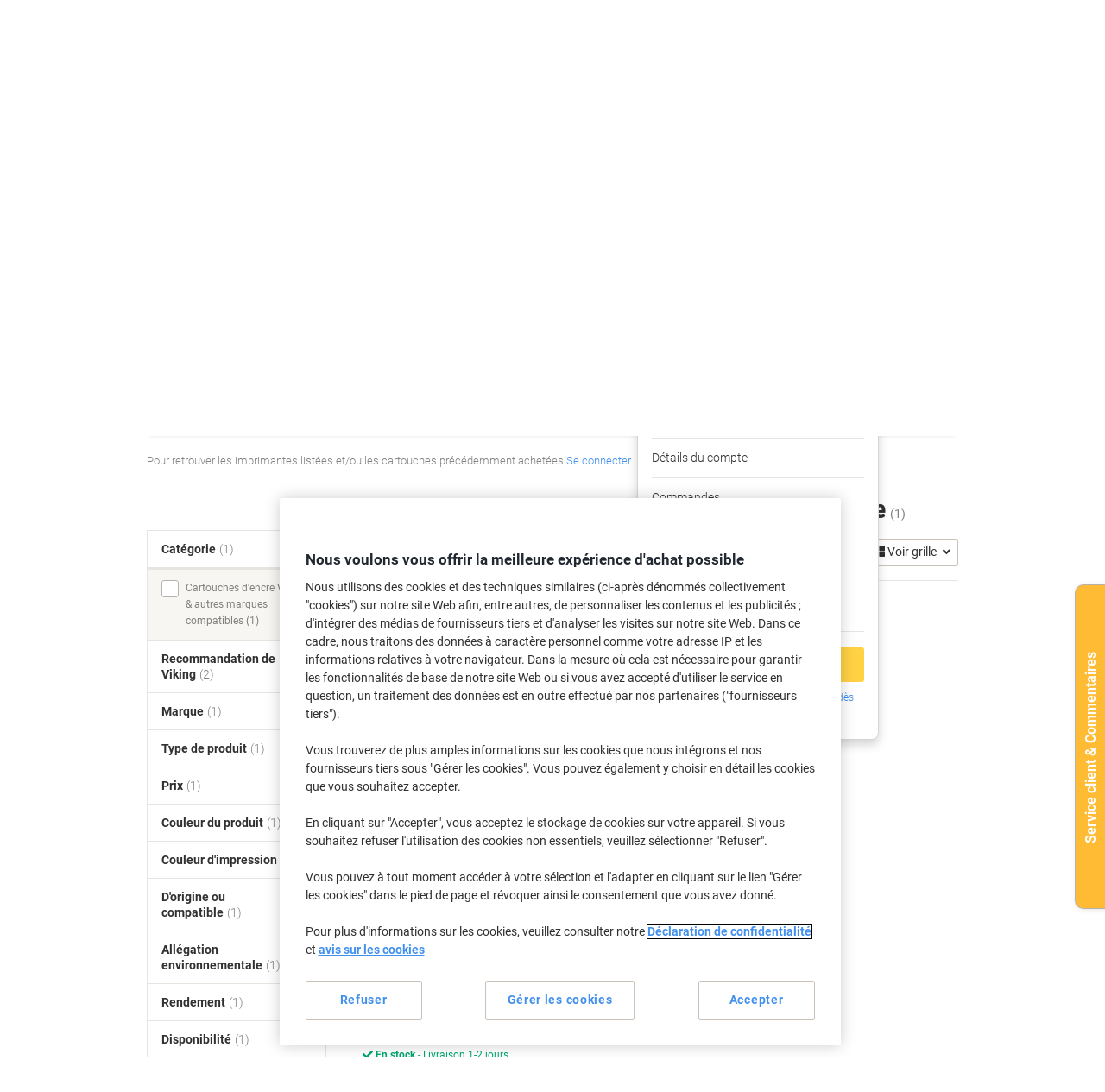

--- FILE ---
content_type: text/html;charset=UTF-8
request_url: https://www.viking-direct.lu/fr/recherche-cartouches-encre-toner/hp-business-inkjet-1000-dtn-cartouches-jet-encre-d-84833
body_size: 76376
content:
<!DOCTYPE html>
<html class="no-js " lang="fr">
	<head>
		<link rel="preload" href="https://execution-ci360.marketing.vikingoffice.eu/js/ot2.min.js" as="script">
		<script>
			(()=>{"use strict";var t={24601:(t,r,e)=>{var n=e(78420),o=e(13838),i=TypeError;t.exports=function(t){if(n(t))return t;throw i(o(t)+" is not a function")}},73938:(t,r,e)=>{var n=e(65335),o=String,i=TypeError;t.exports=function(t){if(n(t))return t;throw i(o(t)+" is not an object")}},58186:(t,r,e)=>{var n=e(5476),o=e(6539),i=e(23493),u=function(t){return function(r,e,u){var a,c=n(r),f=i(c),s=o(u,f);if(t&&e!=e){for(;f>s;)if((a=c[s++])!=a)return!0}else for(;f>s;s++)if((t||s in c)&&c[s]===e)return t||s||0;return!t&&-1}};t.exports={includes:u(!0),indexOf:u(!1)}},18569:(t,r,e)=>{var n=e(30281),o=n({}.toString),i=n("".slice);t.exports=function(t){return i(o(t),8,-1)}},84361:(t,r,e)=>{var n=e(36490),o=e(15816),i=e(97632),u=e(43610);t.exports=function(t,r,e){for(var a=o(r),c=u.f,f=i.f,s=0;s<a.length;s++){var p=a[s];n(t,p)||e&&n(e,p)||c(t,p,f(r,p))}}},97712:(t,r,e)=>{var n=e(65077),o=e(43610),i=e(66843);t.exports=n?function(t,r,e){return o.f(t,r,i(1,e))}:function(t,r,e){return t[r]=e,t}},66843:t=>{t.exports=function(t,r){return{enumerable:!(1&t),configurable:!(2&t),writable:!(4&t),value:r}}},7485:(t,r,e)=>{var n=e(78420),o=e(43610),i=e(48218),u=e(59430);t.exports=function(t,r,e,a){a||(a={});var c=a.enumerable,f=void 0!==a.name?a.name:r;if(n(e)&&i(e,f,a),a.global)c?t[r]=e:u(r,e);else{try{a.unsafe?t[r]&&(c=!0):delete t[r]}catch(t){}c?t[r]=e:o.f(t,r,{value:e,enumerable:!1,configurable:!a.nonConfigurable,writable:!a.nonWritable})}return t}},59430:(t,r,e)=>{var n=e(30200),o=Object.defineProperty;t.exports=function(t,r){try{o(n,t,{value:r,configurable:!0,writable:!0})}catch(e){n[t]=r}return r}},65077:(t,r,e)=>{var n=e(92074);t.exports=!n((function(){return 7!=Object.defineProperty({},1,{get:function(){return 7}})[1]}))},96568:t=>{var r="object"==typeof document&&document.all,e=void 0===r&&void 0!==r;t.exports={all:r,IS_HTMLDDA:e}},23262:(t,r,e)=>{var n=e(30200),o=e(65335),i=n.document,u=o(i)&&o(i.createElement);t.exports=function(t){return u?i.createElement(t):{}}},47061:t=>{t.exports="undefined"!=typeof navigator&&String(navigator.userAgent)||""},6845:(t,r,e)=>{var n,o,i=e(30200),u=e(47061),a=i.process,c=i.Deno,f=a&&a.versions||c&&c.version,s=f&&f.v8;s&&(o=(n=s.split("."))[0]>0&&n[0]<4?1:+(n[0]+n[1])),!o&&u&&(!(n=u.match(/Edge\/(\d+)/))||n[1]>=74)&&(n=u.match(/Chrome\/(\d+)/))&&(o=+n[1]),t.exports=o},30290:t=>{t.exports=["constructor","hasOwnProperty","isPrototypeOf","propertyIsEnumerable","toLocaleString","toString","valueOf"]},51605:(t,r,e)=>{var n=e(30200),o=e(97632).f,i=e(97712),u=e(7485),a=e(59430),c=e(84361),f=e(84977);t.exports=function(t,r){var e,s,p,l,v,b=t.target,y=t.global,g=t.stat;if(e=y?n:g?n[b]||a(b,{}):(n[b]||{}).prototype)for(s in r){if(l=r[s],p=t.dontCallGetSet?(v=o(e,s))&&v.value:e[s],!f(y?s:b+(g?".":"#")+s,t.forced)&&void 0!==p){if(typeof l==typeof p)continue;c(l,p)}(t.sham||p&&p.sham)&&i(l,"sham",!0),u(e,s,l,t)}}},92074:t=>{t.exports=function(t){try{return!!t()}catch(t){return!0}}},38823:(t,r,e)=>{var n=e(92074);t.exports=!n((function(){var t=function(){}.bind();return"function"!=typeof t||t.hasOwnProperty("prototype")}))},72368:(t,r,e)=>{var n=e(38823),o=Function.prototype.call;t.exports=n?o.bind(o):function(){return o.apply(o,arguments)}},12071:(t,r,e)=>{var n=e(65077),o=e(36490),i=Function.prototype,u=n&&Object.getOwnPropertyDescriptor,a=o(i,"name"),c=a&&"something"===function(){}.name,f=a&&(!n||n&&u(i,"name").configurable);t.exports={EXISTS:a,PROPER:c,CONFIGURABLE:f}},30281:(t,r,e)=>{var n=e(38823),o=Function.prototype,i=o.call,u=n&&o.bind.bind(i,i);t.exports=n?u:function(t){return function(){return i.apply(t,arguments)}}},56492:(t,r,e)=>{var n=e(30200),o=e(78420);t.exports=function(t,r){return arguments.length<2?(e=n[t],o(e)?e:void 0):n[t]&&n[t][r];var e}},46457:(t,r,e)=>{var n=e(24601),o=e(88406);t.exports=function(t,r){var e=t[r];return o(e)?void 0:n(e)}},30200:function(t,r,e){var n=function(t){return t&&t.Math==Math&&t};t.exports=n("object"==typeof globalThis&&globalThis)||n("object"==typeof window&&window)||n("object"==typeof self&&self)||n("object"==typeof e.g&&e.g)||function(){return this}()||this||Function("return this")()},36490:(t,r,e)=>{var n=e(30281),o=e(92612),i=n({}.hasOwnProperty);t.exports=Object.hasOwn||function(t,r){return i(o(t),r)}},67708:t=>{t.exports={}},87694:(t,r,e)=>{var n=e(65077),o=e(92074),i=e(23262);t.exports=!n&&!o((function(){return 7!=Object.defineProperty(i("div"),"a",{get:function(){return 7}}).a}))},48664:(t,r,e)=>{var n=e(30281),o=e(92074),i=e(18569),u=Object,a=n("".split);t.exports=o((function(){return!u("z").propertyIsEnumerable(0)}))?function(t){return"String"==i(t)?a(t,""):u(t)}:u},69965:(t,r,e)=>{var n=e(30281),o=e(78420),i=e(49310),u=n(Function.toString);o(i.inspectSource)||(i.inspectSource=function(t){return u(t)}),t.exports=i.inspectSource},99206:(t,r,e)=>{var n,o,i,u=e(8369),a=e(30200),c=e(65335),f=e(97712),s=e(36490),p=e(49310),l=e(25904),v=e(67708),b="Object already initialized",y=a.TypeError,g=a.WeakMap;if(u||p.state){var h=p.state||(p.state=new g);h.get=h.get,h.has=h.has,h.set=h.set,n=function(t,r){if(h.has(t))throw y(b);return r.facade=t,h.set(t,r),r},o=function(t){return h.get(t)||{}},i=function(t){return h.has(t)}}else{var x=l("state");v[x]=!0,n=function(t,r){if(s(t,x))throw y(b);return r.facade=t,f(t,x,r),r},o=function(t){return s(t,x)?t[x]:{}},i=function(t){return s(t,x)}}t.exports={set:n,get:o,has:i,enforce:function(t){return i(t)?o(t):n(t,{})},getterFor:function(t){return function(r){var e;if(!c(r)||(e=o(r)).type!==t)throw y("Incompatible receiver, "+t+" required");return e}}}},78420:(t,r,e)=>{var n=e(96568),o=n.all;t.exports=n.IS_HTMLDDA?function(t){return"function"==typeof t||t===o}:function(t){return"function"==typeof t}},84977:(t,r,e)=>{var n=e(92074),o=e(78420),i=/#|\.prototype\./,u=function(t,r){var e=c[a(t)];return e==s||e!=f&&(o(r)?n(r):!!r)},a=u.normalize=function(t){return String(t).replace(i,".").toLowerCase()},c=u.data={},f=u.NATIVE="N",s=u.POLYFILL="P";t.exports=u},88406:t=>{t.exports=function(t){return null==t}},65335:(t,r,e)=>{var n=e(78420),o=e(96568),i=o.all;t.exports=o.IS_HTMLDDA?function(t){return"object"==typeof t?null!==t:n(t)||t===i}:function(t){return"object"==typeof t?null!==t:n(t)}},6926:t=>{t.exports=!1},32328:(t,r,e)=>{var n=e(56492),o=e(78420),i=e(47658),u=e(5225),a=Object;t.exports=u?function(t){return"symbol"==typeof t}:function(t){var r=n("Symbol");return o(r)&&i(r.prototype,a(t))}},23493:(t,r,e)=>{var n=e(33747);t.exports=function(t){return n(t.length)}},48218:(t,r,e)=>{var n=e(30281),o=e(92074),i=e(78420),u=e(36490),a=e(65077),c=e(12071).CONFIGURABLE,f=e(69965),s=e(99206),p=s.enforce,l=s.get,v=String,b=Object.defineProperty,y=n("".slice),g=n("".replace),h=n([].join),x=a&&!o((function(){return 8!==b((function(){}),"length",{value:8}).length})),m=String(String).split("String"),d=t.exports=function(t,r,e){"Symbol("===y(v(r),0,7)&&(r="["+g(v(r),/^Symbol\(([^)]*)\)/,"$1")+"]"),e&&e.getter&&(r="get "+r),e&&e.setter&&(r="set "+r),(!u(t,"name")||c&&t.name!==r)&&(a?b(t,"name",{value:r,configurable:!0}):t.name=r),x&&e&&u(e,"arity")&&t.length!==e.arity&&b(t,"length",{value:e.arity});try{e&&u(e,"constructor")&&e.constructor?a&&b(t,"prototype",{writable:!1}):t.prototype&&(t.prototype=void 0)}catch(t){}var n=p(t);return u(n,"source")||(n.source=h(m,"string"==typeof r?r:"")),t};Function.prototype.toString=d((function(){return i(this)&&l(this).source||f(this)}),"toString")},19830:t=>{var r=Math.ceil,e=Math.floor;t.exports=Math.trunc||function(t){var n=+t;return(n>0?e:r)(n)}},81688:(t,r,e)=>{var n=e(65077),o=e(30281),i=e(72368),u=e(92074),a=e(91641),c=e(18916),f=e(9304),s=e(92612),p=e(48664),l=Object.assign,v=Object.defineProperty,b=o([].concat);t.exports=!l||u((function(){if(n&&1!==l({b:1},l(v({},"a",{enumerable:!0,get:function(){v(this,"b",{value:3,enumerable:!1})}}),{b:2})).b)return!0;var t={},r={},e=Symbol(),o="abcdefghijklmnopqrst";return t[e]=7,o.split("").forEach((function(t){r[t]=t})),7!=l({},t)[e]||a(l({},r)).join("")!=o}))?function(t,r){for(var e=s(t),o=arguments.length,u=1,l=c.f,v=f.f;o>u;)for(var y,g=p(arguments[u++]),h=l?b(a(g),l(g)):a(g),x=h.length,m=0;x>m;)y=h[m++],n&&!i(v,g,y)||(e[y]=g[y]);return e}:l},43610:(t,r,e)=>{var n=e(65077),o=e(87694),i=e(94491),u=e(73938),a=e(86032),c=TypeError,f=Object.defineProperty,s=Object.getOwnPropertyDescriptor,p="enumerable",l="configurable",v="writable";r.f=n?i?function(t,r,e){if(u(t),r=a(r),u(e),"function"==typeof t&&"prototype"===r&&"value"in e&&v in e&&!e[v]){var n=s(t,r);n&&n[v]&&(t[r]=e.value,e={configurable:l in e?e[l]:n[l],enumerable:p in e?e[p]:n[p],writable:!1})}return f(t,r,e)}:f:function(t,r,e){if(u(t),r=a(r),u(e),o)try{return f(t,r,e)}catch(t){}if("get"in e||"set"in e)throw c("Accessors not supported");return"value"in e&&(t[r]=e.value),t}},97632:(t,r,e)=>{var n=e(65077),o=e(72368),i=e(9304),u=e(66843),a=e(5476),c=e(86032),f=e(36490),s=e(87694),p=Object.getOwnPropertyDescriptor;r.f=n?p:function(t,r){if(t=a(t),r=c(r),s)try{return p(t,r)}catch(t){}if(f(t,r))return u(!o(i.f,t,r),t[r])}},64789:(t,r,e)=>{var n=e(16347),o=e(30290).concat("length","prototype");r.f=Object.getOwnPropertyNames||function(t){return n(t,o)}},18916:(t,r)=>{r.f=Object.getOwnPropertySymbols},47658:(t,r,e)=>{var n=e(30281);t.exports=n({}.isPrototypeOf)},16347:(t,r,e)=>{var n=e(30281),o=e(36490),i=e(5476),u=e(58186).indexOf,a=e(67708),c=n([].push);t.exports=function(t,r){var e,n=i(t),f=0,s=[];for(e in n)!o(a,e)&&o(n,e)&&c(s,e);for(;r.length>f;)o(n,e=r[f++])&&(~u(s,e)||c(s,e));return s}},91641:(t,r,e)=>{var n=e(16347),o=e(30290);t.exports=Object.keys||function(t){return n(t,o)}},9304:(t,r)=>{var e={}.propertyIsEnumerable,n=Object.getOwnPropertyDescriptor,o=n&&!e.call({1:2},1);r.f=o?function(t){var r=n(this,t);return!!r&&r.enumerable}:e},69751:(t,r,e)=>{var n=e(72368),o=e(78420),i=e(65335),u=TypeError;t.exports=function(t,r){var e,a;if("string"===r&&o(e=t.toString)&&!i(a=n(e,t)))return a;if(o(e=t.valueOf)&&!i(a=n(e,t)))return a;if("string"!==r&&o(e=t.toString)&&!i(a=n(e,t)))return a;throw u("Can't convert object to primitive value")}},15816:(t,r,e)=>{var n=e(56492),o=e(30281),i=e(64789),u=e(18916),a=e(73938),c=o([].concat);t.exports=n("Reflect","ownKeys")||function(t){var r=i.f(a(t)),e=u.f;return e?c(r,e(t)):r}},71229:(t,r,e)=>{var n=e(88406),o=TypeError;t.exports=function(t){if(n(t))throw o("Can't call method on "+t);return t}},25904:(t,r,e)=>{var n=e(50002),o=e(50665),i=n("keys");t.exports=function(t){return i[t]||(i[t]=o(t))}},49310:(t,r,e)=>{var n=e(30200),o=e(59430),i="__core-js_shared__",u=n[i]||o(i,{});t.exports=u},50002:(t,r,e)=>{var n=e(6926),o=e(49310);(t.exports=function(t,r){return o[t]||(o[t]=void 0!==r?r:{})})("versions",[]).push({version:"3.32.0",mode:n?"pure":"global",copyright:"Â© 2014-2023 Denis Pushkarev (zloirock.ru)",license:"https://github.com/zloirock/core-js/blob/v3.32.0/LICENSE",source:"https://github.com/zloirock/core-js"})},82072:(t,r,e)=>{var n=e(6845),o=e(92074),i=e(30200).String;t.exports=!!Object.getOwnPropertySymbols&&!o((function(){var t=Symbol();return!i(t)||!(Object(t)instanceof Symbol)||!Symbol.sham&&n&&n<41}))},6539:(t,r,e)=>{var n=e(79328),o=Math.max,i=Math.min;t.exports=function(t,r){var e=n(t);return e<0?o(e+r,0):i(e,r)}},5476:(t,r,e)=>{var n=e(48664),o=e(71229);t.exports=function(t){return n(o(t))}},79328:(t,r,e)=>{var n=e(19830);t.exports=function(t){var r=+t;return r!=r||0===r?0:n(r)}},33747:(t,r,e)=>{var n=e(79328),o=Math.min;t.exports=function(t){return t>0?o(n(t),9007199254740991):0}},92612:(t,r,e)=>{var n=e(71229),o=Object;t.exports=function(t){return o(n(t))}},50874:(t,r,e)=>{var n=e(72368),o=e(65335),i=e(32328),u=e(46457),a=e(69751),c=e(31602),f=TypeError,s=c("toPrimitive");t.exports=function(t,r){if(!o(t)||i(t))return t;var e,c=u(t,s);if(c){if(void 0===r&&(r="default"),e=n(c,t,r),!o(e)||i(e))return e;throw f("Can't convert object to primitive value")}return void 0===r&&(r="number"),a(t,r)}},86032:(t,r,e)=>{var n=e(50874),o=e(32328);t.exports=function(t){var r=n(t,"string");return o(r)?r:r+""}},13838:t=>{var r=String;t.exports=function(t){try{return r(t)}catch(t){return"Object"}}},50665:(t,r,e)=>{var n=e(30281),o=0,i=Math.random(),u=n(1..toString);t.exports=function(t){return"Symbol("+(void 0===t?"":t)+")_"+u(++o+i,36)}},5225:(t,r,e)=>{var n=e(82072);t.exports=n&&!Symbol.sham&&"symbol"==typeof Symbol.iterator},94491:(t,r,e)=>{var n=e(65077),o=e(92074);t.exports=n&&o((function(){return 42!=Object.defineProperty((function(){}),"prototype",{value:42,writable:!1}).prototype}))},8369:(t,r,e)=>{var n=e(30200),o=e(78420),i=n.WeakMap;t.exports=o(i)&&/native code/.test(String(i))},31602:(t,r,e)=>{var n=e(30200),o=e(50002),i=e(36490),u=e(50665),a=e(82072),c=e(5225),f=n.Symbol,s=o("wks"),p=c?f.for||f:f&&f.withoutSetter||u;t.exports=function(t){return i(s,t)||(s[t]=a&&i(f,t)?f[t]:p("Symbol."+t)),s[t]}},69218:(t,r,e)=>{var n=e(51605),o=e(81688);n({target:"Object",stat:!0,arity:2,forced:Object.assign!==o},{assign:o})}},r={};function e(n){var o=r[n];if(void 0!==o)return o.exports;var i=r[n]={exports:{}};return t[n].call(i.exports,i,i.exports,e),i.exports}e.g=function(){if("object"==typeof globalThis)return globalThis;try{return this||new Function("return this")()}catch(t){if("object"==typeof window)return window}}(),(()=>{e(69218);const t={get:function(t){for(var r="".concat(t,"="),e=document.cookie.split(";"),n=0;n<e.length;n+=1){for(var o=e[n];" "===o.charAt(0);)o=o.substring(1);if(0===o.indexOf(r))return o.substring(r.length,o.length)}return null},set:function(t){var r=arguments.length>1&&void 0!==arguments[1]?arguments[1]:"",e=arguments.length>2&&void 0!==arguments[2]?arguments[2]:365,n=new Date;n.setTime(n.getTime()+24*e*60*60*1e3);var o="expires=".concat(n.toUTCString());document.cookie="".concat(t,"=").concat(r,"; ").concat(o,"; sameSite=Strict; secure; path=/")}};window.od=Object.assign(window.od||{},{Cookie:t}),window.od})()})();
//# sourceMappingURL=es5-global_critical.js.map</script>

		<script type="text/javascript">
		var datalayerInitialObject = {"basket":{"subTotalValue":0.00,"totalValueInVat":0.00,"totalValueExVat":0.00,"DiscountValue":0.0,"linkToCart":"https://www.viking-direct.lu/fr/cart","protectionPlusValue":0.0,"products":[],"totalQty":0},"userInfo":{"segmentID":"DEFAULT","customerType":"business","vikingOneUser":false,"punchoutUser":false,"hasOrders":false},"navigation":{"pageType":"ink-toner","pageName":"search","currentDomain":"www.viking-direct.lu","currentUrl":"https://www.viking-direct.lu/fr/recherche-cartouches-encre-toner/hp-business-inkjet-1000-dtn-cartouches-jet-encre-d-84833","currencyISO":"EUR","currencySymbol":"€","countryLocale":"fr_LU","countryISO":"LU","countryISOLong":"LUX","loginConfirmation":"N","pageLanguage":"fr","searchTerms":"","searchResultCount":1,"searchType":"ink-toner","pageNumber":1,"skuID":["1473288"],"filter":[],"isAsmAgentLoggedIn":false}};
		datalayerInitialObject.environment = 'prod';

        

        if (window.name) {
			datalayerInitialObject.navigation.navigationMethod = window.name;
		}
        window.dataLayer = window.dataLayer || [];
		window.dataLayer.push(datalayerInitialObject);
    </script>
<script>
			var ALGOLIA_INSIGHTS_SRC =
					"https://cdn.jsdelivr.net/npm/search-insights@2.13.0/dist/search-insights.min.js";

			!(function (e, a, t, n, s, i, c) {
				(e.AlgoliaAnalyticsObject = s),
						(e[s] =
								e[s] ||
								function () {
									(e[s].queue = e[s].queue || []).push(arguments);
								}),
						(e[s].version = (n.match(/@([^\/]+)\/?/) || [])[1]),
						(i = a.createElement(t)),
						(c = a.getElementsByTagName(t)[0]),
						(i.async = 1),
						(i.src = n),
						c.parentNode.insertBefore(i, c);
			})(window, document, "script", ALGOLIA_INSIGHTS_SRC, "aa");
		</script>

		<script>
				(function(ci, a) {
					window[ci] || function() {
						var ef = window[ci] = function() {
							return ef.q.push(arguments);
						};
						ef.q = [];
						ef.a = a || {};
					} ();
				})('ci360', {
					tenantId: `1f518c9f520001069912c11d`,
					identity: {
						source: 'jsvar',
						name: 'dataLayer[0].userInfo.customerGUID',
						type: 'customer_id',
						obscure: !1
					}
				});
			</script>
		<!-- OneTrust Cookies Consent Notice start -->
<script src="https://cdn.cookielaw.org/scripttemplates/otSDKStub.js"  type="text/javascript" charset="UTF-8" data-domain-script="ae553ec4-a8f5-4dce-972a-2e441fb17ecb"></script>
<script type="text/javascript">
	function OptanonWrapper() {
		adjustButtonOrder();
		window.addEventListener('resize', adjustButtonOrder);
	}

	function adjustButtonOrder() {
		const buttons = ['onetrust-accept-btn-handler', 'onetrust-reject-all-handler', 'onetrust-pc-btn-handler'].map(id => document.getElementById(id));
		const buttonGroup = document.getElementById('onetrust-button-group');
		const bannerActionsContainer = document.querySelector('.banner-actions-container');

		if (bannerActionsContainer && buttons.every(button => button !== null)) {
			const isMobile = window.matchMedia("(max-width: 600px)").matches;
			buttons.forEach(button => adjustButtonStyle(button, isMobile));
			adjustButtonPlacement(isMobile);
		}

		function adjustButtonStyle(button, isMobile) {
			button.style.display = isMobile ? 'block' : '';
			button.style.width = isMobile ? '100%' : '';
		}

		function adjustButtonPlacement(isMobile) {
			if (isMobile) {
				buttons.forEach(button => buttonGroup.appendChild(button));
			} else {
				buttonGroup.insertBefore(buttons[2], bannerActionsContainer);
				[buttons[1], buttons[0]].forEach(button => bannerActionsContainer.appendChild(button));
			}
		}
	}


</script>
<script type="text/javascript">
	document.addEventListener('click', (e) => {
		if (e.target.getAttribute('id') === 'onetrust-accept-btn-handler' ||
				e.target.getAttribute('id') === 'accept-recommended-btn-handler' ||
				e.target.classList.contains('onetrust-close-btn-handler')) {
			setTimeout(() => {window.location.reload();}, 250);
		}
	});
</script>
<!-- OneTrust Cookies Consent Notice end --><script type="text/javascript" 
					src="https://try.abtasty.com/571ee85414ceb9f268e36f1da4cf7294.js">
			</script>
		<script id="sassCi360InsertingLogic">
				if (window.od.Cookie.get('OptanonConsent') && (window.od.Cookie.get('OptanonConsent')).indexOf('C0004%3A1') !== -1) {
					const scriptTag = document.createElement('script');
					scriptTag.id = 'ob-script-async'; 
					scriptTag.async = true;
                    scriptTag.src = 'https://execution-ci360.marketing.vikingoffice.eu/js/ot2.min.js';
					scriptTag.setAttribute('data-efname', 'ci360');
					const scriptBefore = document.getElementById('sassCi360InsertingLogic');
					scriptBefore.after(scriptTag);
				}
			</script>
		










    <!-- Google Tag Manager -->
    <script>
        if (!window.od.Cookie.get('gtm.exclude')) {
            (function(w,d,s,l,i){w[l]=w[l]||[];w[l].push({'gtm.start':
                    new Date().getTime(),event:'gtm.js'});var f=d.getElementsByTagName(s)[0],
                j=d.createElement(s),dl=l!='dataLayer'?'&l='+l:'';j.async=true;j.src=
                'https://lu.sgtm.viking-direct.lu/gtm.js?id='+i+dl+ '&gtm_auth=c8kOeo3JdMCu_Ey3-I5EQg&gtm_preview=env-2&gtm_cookies_win=x';f.parentNode.insertBefore(j,f);
            })(window,document,'script','dataLayer','GTM-KXZDG3V');
        }
    </script>
    <!-- End Google Tag Manager -->
<script>
    window.ACC = window.ACC || {};
    window.ACC.config = window.ACC.config || {};
    window.ACC.config.contextPath = '/';
    window.ACC.config.CSRFToken="5512923e-b4b9-46b6-8699-ecb87d4b5e99";
    window.ACC.config.encodedContextPath = window.location.origin + '/' + 'fr_LU'.split('_')[0];
		ACC.config.commonResourcePath = "/_ui/responsive/odcommon";
</script><script>(function(H){H.className=H.className.replace(/\bno-js\b/,'js')})(document.documentElement)</script>

		<title>HP Business Inkjet 1000 DTN Cartouches Jet Encre | Viking Direct Luxembourg</title>

		
<link rel="preload" href="/_ui/responsive/theme-common/fonts/roboto-v18-latin_latin-ext-regular.woff2" as="font" type="font/woff2" crossorigin>
<link rel="preload" href="/_ui/responsive/theme-common/fonts/roboto-v18-latin_latin-ext-100.woff2" as="font" type="font/woff2" crossorigin>
<link rel="preload" href="/_ui/responsive/theme-common/fonts/roboto-v18-latin_latin-ext-300.woff2" as="font" type="font/woff2" crossorigin>
<link rel="preload" href="/_ui/responsive/theme-common/fonts/roboto-v18-latin_latin-ext-500.woff2" as="font" type="font/woff2" crossorigin>
<link rel="preload" href="/_ui/responsive/theme-common/fonts/roboto-v18-latin_latin-ext-700.woff2" as="font" type="font/woff2" crossorigin>
<link rel="preload" href="/_ui/responsive/theme-common/fonts/roboto-condensed-v16-latin_latin-ext-700.woff2" as="font" type="font/woff2" crossorigin>
<link rel="preload" href="/_ui/responsive/theme-common/fonts/fontello-fa-solid.woff2" as="font" type="font/woff2" crossorigin>
<link rel="preload" href="/_ui/responsive/theme-common/fonts/fontello-fa-brands.woff2" as="font" type="font/woff2" crossorigin>
<link rel="preload" href="/_ui/responsive/theme-common/fonts/fontello-fa-regular.woff2" as="font" type="font/woff2" crossorigin>
<meta charset="utf-8" />
<meta http-equiv="Content-Type" content="text/html; charset=utf-8" />
<meta http-equiv="X-UA-Compatible" content="IE=edge" />
<meta name="viewport" content="width=device-width, initial-scale=1.0" />
<base href="https://www.viking-direct.lu/fr/" />

<meta name="description" content="Acheter votre HP Business Inkjet 1000 DTN Cartouches Jet Encre Désormais à un prix imbattable. Bénéficiez de la livraison gratuite sur toute commande de plus de € 69." />
    <meta name="robots" content="index,follow" />
    <meta name="mobile-web-app-capable" content="yes">
<meta name="apple-mobile-web-app-title" content="Viking Direct Luxembourg">

<link rel="canonical" href="https://www.viking-direct.lu/fr/recherche-cartouches-encre-toner/hp-business-inkjet-1000-dtn-cartouches-jet-encre-d-84833">
    <link hreflang="de-at" href="https://www.vikingdirekt.at/de/tinten-toner-cartridge-suchmaschine/hp-business-inkjet-1000-dtn-tintenpatronen-d-84833" rel="alternate" />
    <link hreflang="en-ie" href="https://www.vikingdirect.ie/en/ink-toner-finder/hp-business-inkjet-1000-dtn-printer-ink-cartridges-d-84833" rel="alternate" />
    <link hreflang="de-de" href="https://www.viking.de/de/tinten-toner-cartridge-suchmaschine/hp-business-inkjet-1000-dtn-tintenpatronen-d-84833" rel="alternate" />
    <link hreflang="fr-be" href="https://www.vikingdirect.be/fr/recherche-cartouches-encre-toner/hp-business-inkjet-1000-dtn-cartouches-jet-encre-d-84833" rel="alternate" />
    <link hreflang="fr-ch" href="https://www.vikingdirekt.ch/fr/recherche-cartouches-encre-toner/hp-business-inkjet-1000-dtn-cartouches-jet-encre-d-84833" rel="alternate" />
    <link hreflang="en" href="https://www.viking-direct.co.uk/en/ink-toner-finder/hp-business-inkjet-1000-dtn-printer-ink-cartridges-d-84833" rel="alternate" />
    <link hreflang="fr-lu" href="https://www.viking-direct.lu/fr/recherche-cartouches-encre-toner/hp-business-inkjet-1000-dtn-cartouches-jet-encre-d-84833" rel="alternate" />
    <link hreflang="pl" href="/pl/ink-toner-finder/" rel="alternate" />
    <link hreflang="nl-be" href="https://www.vikingdirect.be/nl/inkt-cartridge-toner-zoekmachine/hp-business-inkjet-1000-dtn-printer-inkt-cartridges-d-84833" rel="alternate" />
    <link hreflang="nl" href="https://www.vikingdirect.nl/nl/inkt-cartridge-toner-zoekmachine/hp-business-inkjet-1000-dtn-printer-inkt-cartridges-d-84833" rel="alternate" />
    <link hreflang="de-ch" href="https://www.vikingdirekt.ch/de/tinten-toner-cartridge-suchmaschine/hp-business-inkjet-1000-dtn-tintenpatronen-d-84833" rel="alternate" />
    <link rel="shortcut icon" type="application/octet-stream" href="/medias/sys_master/root/h89/ha9/9040132833310/viking-shortcut-icon.bin" sizes="" />
<link rel="icon" type="application/octet-stream" href="/medias/sys_master/root/h5c/h74/9040132898846/viking-icon.bin" sizes="" />
<link rel="icon" type="image/png" href="/medias/sys_master/root/h7c/h5f/9040132964382/viking-16x16.png" sizes="16x16" />
<link rel="icon" type="image/png" href="/medias/sys_master/root/ha4/h92/9040133029918/viking-32x32.png" sizes="32x32" />
<link rel="icon" type="image/png" href="/medias/sys_master/root/h47/h46/9040133095454/viking-36x36.png" sizes="36x36" />
<link rel="icon" type="image/png" href="/medias/sys_master/root/ha8/hc4/9040133160990/viking-48x48.png" sizes="48x48" />
<link rel="icon" type="image/png" href="/medias/sys_master/root/hc6/hd4/9040133226526/viking-72x72.png" sizes="72x72" />
<link rel="icon" type="image/png" href="/medias/sys_master/root/h25/h04/9040133292062/viking-96x96.png" sizes="96x96" />
<link rel="icon" type="image/png" href="/medias/sys_master/root/h25/h04/9040133292062/viking-96x96.png" sizes="96x96" />
<link rel="icon" type="image/png" href="/medias/sys_master/root/hba/h8a/9040133357598/viking-144x144.png" sizes="144x144" />
<link rel="apple-touch-icon" type="image/png" href="/medias/sys_master/root/h4c/h09/9040133488670/viking-apple-57x57.png" sizes="57x57" />
<link rel="apple-touch-icon" type="image/png" href="/medias/sys_master/root/h31/h85/9040133554206/viking-apple-60x60.png" sizes="60x60" />
<link rel="apple-touch-icon" type="image/png" href="/medias/sys_master/root/h3e/hee/9040133619742/viking-apple-72x72.png" sizes="72x72" />
<link rel="apple-touch-icon" type="image/png" href="/medias/sys_master/root/h24/h3b/9040133685278/viking-apple-76x76.png" sizes="76x76" />
<link rel="apple-touch-icon" type="image/png" href="/medias/sys_master/root/he7/h8a/9040133750814/viking-apple-114x114.png" sizes="114x114" />
<link rel="apple-touch-icon" type="image/png" href="/medias/sys_master/root/h1c/hac/9040133816350/viking-apple-120x120.png" sizes="120x120" />
<link rel="apple-touch-icon" type="image/png" href="/medias/sys_master/root/hf3/hd4/9040133881886/viking-apple-144x144.png" sizes="144x144" />
<link rel="apple-touch-icon" type="image/png" href="/medias/sys_master/root/h2b/hc2/9040133947422/viking-apple-152x152.png" sizes="152x152" />
<link rel="apple-touch-icon" type="image/png" href="/medias/sys_master/root/h0e/h32/9040134012958/viking-apple-180x180.png" sizes="180x180" />
<style>
            @charset "UTF-8";*,:after,:before{-webkit-box-sizing:border-box;box-sizing:border-box}html{font-family:sans-serif;line-height:1.15;-webkit-text-size-adjust:100%;-webkit-tap-highlight-color:rgba(0,0,0,0)}article,aside,figcaption,figure,footer,header,hgroup,main,nav,section{display:block}body{background-color:#fff;color:#303030;font-family:Roboto,-apple-system,BlinkMacSystemFont,sans-serif;font-size:16px;font-size:1.6rem;font-weight:400;line-height:1.33;margin:0;text-align:left}[tabindex="-1"]:focus{outline:0!important}hr{-webkit-box-sizing:content-box;box-sizing:content-box;height:0;overflow:visible}h1,h2,h3,h4,h5,h6{margin-bottom:1.6rem;margin-top:0}p{margin-bottom:1rem;margin-top:0}abbr[data-original-title],abbr[title]{border-bottom:0;cursor:help;text-decoration:underline;-webkit-text-decoration:underline dotted;text-decoration:underline dotted;-webkit-text-decoration-skip-ink:none;text-decoration-skip-ink:none}address{font-style:normal;line-height:inherit}address,dl,ol,ul{margin-bottom:1rem}dl,ol,ul{margin-top:0}ol ol,ol ul,ul ol,ul ul{margin-bottom:0}dt{font-weight:700}dd{margin-bottom:.5rem;margin-left:0}blockquote{margin:0 0 1rem}b,strong{font-weight:bolder}small{font-size:80%}sub,sup{font-size:75%;line-height:0;position:relative;vertical-align:baseline}sub{bottom:-.25em}sup{top:-.5em}a{background-color:transparent;color:#4290ee;text-decoration:none}a:hover{color:#246cd0;text-decoration:underline}a:not([href]):not([tabindex]),a:not([href]):not([tabindex]):focus,a:not([href]):not([tabindex]):hover{color:inherit;text-decoration:none}a:not([href]):not([tabindex]):focus{outline:0}code,kbd,pre,samp{font-family:SFMono-Regular,Menlo,Monaco,Consolas,Liberation Mono,Courier New,monospace;font-size:1em}pre{margin-bottom:1rem;margin-top:0;overflow:auto}figure{margin:0 0 1rem}img{border-style:none}img,svg{vertical-align:middle}svg{overflow:hidden}table{border-collapse:collapse}caption{caption-side:bottom;color:#98908c;padding-bottom:1rem;padding-top:1rem;text-align:left}th{text-align:inherit}label{display:inline-block;margin-bottom:.5rem}button{border-radius:0}button:focus{outline:1px dotted;outline:5px auto -webkit-focus-ring-color}button,input,optgroup,select,textarea{font-family:inherit;font-size:inherit;line-height:inherit;margin:0}button,input{overflow:visible}button,select{text-transform:none}select{word-wrap:normal}[type=button],[type=reset],[type=submit],button{-webkit-appearance:button}[type=button]:not(:disabled),[type=reset]:not(:disabled),[type=submit]:not(:disabled),button:not(:disabled){cursor:pointer}[type=button]::-moz-focus-inner,[type=reset]::-moz-focus-inner,[type=submit]::-moz-focus-inner,button::-moz-focus-inner{border-style:none;padding:0}input[type=checkbox],input[type=radio]{-webkit-box-sizing:border-box;box-sizing:border-box;padding:0}input[type=date],input[type=datetime-local],input[type=month],input[type=time]{-webkit-appearance:listbox}textarea{overflow:auto;resize:vertical}fieldset{border:0;margin:0;min-width:0;padding:0}legend{color:inherit;display:block;font-size:15px;font-size:1.5rem;line-height:inherit;margin-bottom:.5rem;max-width:100%;padding:0;white-space:normal;width:100%}progress{vertical-align:baseline}[type=number]::-webkit-inner-spin-button,[type=number]::-webkit-outer-spin-button{height:auto}[type=search]{-webkit-appearance:none;outline-offset:-2px}[type=search]::-webkit-search-decoration{-webkit-appearance:none}::-webkit-file-upload-button{-webkit-appearance:button;font:inherit}output{display:inline-block}summary{cursor:pointer;display:list-item}template{display:none}[hidden]{display:none!important}.h1,.h2,.h3,.h4,.h5,.h6,h1,h2,h3,h4,h5,h6{font-weight:700;line-height:1.2;margin-bottom:1.6rem}.h1,h1{font-size:30px;font-size:3rem}.h2,h2{font-size:24px;font-size:2.4rem}.h3,h3{font-size:18px;font-size:1.8rem}.h4,h4{font-size:16px;font-size:1.6rem}.h5,h5{font-size:14px;font-size:1.4rem}.h6,h6{font-size:12px;font-size:1.2rem}.lead{font-size:16px;font-size:1.6rem;font-weight:300}.display-1{font-size:60px;font-size:6rem}.display-1,.display-2{font-weight:300;line-height:1.2}.display-2{font-size:55px;font-size:5.5rem}.display-3{font-size:45px;font-size:4.5rem}.display-3,.display-4{font-weight:300;line-height:1.2}.display-4{font-size:35px;font-size:3.5rem}hr{border:0;border-top:1px solid rgba(0,0,0,.1);margin-bottom:1rem;margin-top:1rem}.small,small{font-size:85%;font-weight:400}.mark,mark{background-color:#fcf8e3;padding:.2em}.list-inline,.list-unstyled{list-style:none;padding-left:0}.list-inline-item{display:inline-block}.list-inline-item:not(:last-child){margin-right:.5rem}.initialism{font-size:90%;text-transform:uppercase}.blockquote{font-size:20px;font-size:2rem;margin-bottom:1rem}.blockquote-footer{color:#98908c;display:block;font-size:85%}.blockquote-footer:before{content:"âÂ "}html{font-size:62.5%}body{font-size:14px;font-size:1.4rem}.h1,.h2,h1,h2{font-family:Roboto Condensed,Roboto,-apple-system,BlinkMacSystemFont,sans-serif}.h1,.h2,h1,h2{font-size:18px;font-size:1.8rem}a,ol,p,ul{font-weight:300}p a{text-decoration:underline}b,strong{font-weight:700}label{font-weight:300}label span{color:#98908c;font-style:italic}.list-indented,.list-inline-alt{padding-left:4rem}.list-inline-alt a{color:#303030}.list-inline-alt li{display:inline;padding:0}.list-inline-alt li+li:before{color:#b8b2ae;content:"|";display:inline-block;padding:0 1rem 0 .8rem}.container,.container-fluid{margin-left:auto;margin-right:auto;padding-left:10px;padding-right:10px;width:100%}.row{display:-webkit-box;display:-ms-flexbox;display:flex;-ms-flex-wrap:wrap;flex-wrap:wrap;margin-left:-10px;margin-right:-10px}.no-gutters{margin-left:0;margin-right:0}.no-gutters>.col,.no-gutters>[class*=col-]{padding-left:0;padding-right:0}.col,.col-1,.col-10,.col-11,.col-12,.col-2,.col-3,.col-4,.col-5,.col-6,.col-7,.col-8,.col-9,.col-auto,.col-lg,.col-lg-1,.col-lg-10,.col-lg-11,.col-lg-12,.col-lg-2,.col-lg-3,.col-lg-4,.col-lg-5,.col-lg-6,.col-lg-7,.col-lg-8,.col-lg-9,.col-lg-auto{padding-left:10px;padding-right:10px;position:relative;width:100%}.col{-ms-flex-preferred-size:0;flex-basis:0;-webkit-box-flex:1;-ms-flex-positive:1;flex-grow:1;max-width:100%}.col-auto{-ms-flex:0 0 auto;flex:0 0 auto;max-width:100%;width:auto}.col-1,.col-auto{-webkit-box-flex:0}.col-1{-ms-flex:0 0 8.3333333333%;flex:0 0 8.3333333333%;max-width:8.3333333333%}.col-2{-ms-flex:0 0 16.6666666667%;flex:0 0 16.6666666667%;max-width:16.6666666667%}.col-2,.col-3{-webkit-box-flex:0}.col-3{-ms-flex:0 0 25%;flex:0 0 25%;max-width:25%}.col-4{-ms-flex:0 0 33.3333333333%;flex:0 0 33.3333333333%;max-width:33.3333333333%}.col-4,.col-5{-webkit-box-flex:0}.col-5{-ms-flex:0 0 41.6666666667%;flex:0 0 41.6666666667%;max-width:41.6666666667%}.col-6{-ms-flex:0 0 50%;flex:0 0 50%;max-width:50%}.col-6,.col-7{-webkit-box-flex:0}.col-7{-ms-flex:0 0 58.3333333333%;flex:0 0 58.3333333333%;max-width:58.3333333333%}.col-8{-ms-flex:0 0 66.6666666667%;flex:0 0 66.6666666667%;max-width:66.6666666667%}.col-8,.col-9{-webkit-box-flex:0}.col-9{-ms-flex:0 0 75%;flex:0 0 75%;max-width:75%}.col-10{-ms-flex:0 0 83.3333333333%;flex:0 0 83.3333333333%;max-width:83.3333333333%}.col-10,.col-11{-webkit-box-flex:0}.col-11{-ms-flex:0 0 91.6666666667%;flex:0 0 91.6666666667%;max-width:91.6666666667%}.col-12{-webkit-box-flex:0;-ms-flex:0 0 100%;flex:0 0 100%;max-width:100%}.order-first{-webkit-box-ordinal-group:0;-ms-flex-order:-1;order:-1}.order-last{-webkit-box-ordinal-group:14;-ms-flex-order:13;order:13}.order-0{-webkit-box-ordinal-group:1;-ms-flex-order:0;order:0}.order-1{-webkit-box-ordinal-group:2;-ms-flex-order:1;order:1}.order-2{-webkit-box-ordinal-group:3;-ms-flex-order:2;order:2}.order-3{-webkit-box-ordinal-group:4;-ms-flex-order:3;order:3}.order-4{-webkit-box-ordinal-group:5;-ms-flex-order:4;order:4}.order-5{-webkit-box-ordinal-group:6;-ms-flex-order:5;order:5}.order-6{-webkit-box-ordinal-group:7;-ms-flex-order:6;order:6}.order-7{-webkit-box-ordinal-group:8;-ms-flex-order:7;order:7}.order-8{-webkit-box-ordinal-group:9;-ms-flex-order:8;order:8}.order-9{-webkit-box-ordinal-group:10;-ms-flex-order:9;order:9}.order-10{-webkit-box-ordinal-group:11;-ms-flex-order:10;order:10}.order-11{-webkit-box-ordinal-group:12;-ms-flex-order:11;order:11}.order-12{-webkit-box-ordinal-group:13;-ms-flex-order:12;order:12}.offset-1{margin-left:8.3333333333%}.offset-2{margin-left:16.6666666667%}.offset-3{margin-left:25%}.offset-4{margin-left:33.3333333333%}.offset-5{margin-left:41.6666666667%}.offset-6{margin-left:50%}.offset-7{margin-left:58.3333333333%}.offset-8{margin-left:66.6666666667%}.offset-9{margin-left:75%}.offset-10{margin-left:83.3333333333%}.offset-11{margin-left:91.6666666667%}.form-control{background-clip:padding-box;background-color:#fff;border:1px solid #b8b2ae;border-radius:.3rem;color:#303030;display:block;font-size:16px;font-size:1.6rem;font-weight:400;height:40px;height:4rem;line-height:1.43;-webkit-transition:border-color .15s ease-in-out,border-width .15s ease-in-out;transition:border-color .15s ease-in-out,border-width .15s ease-in-out;width:100%}.form-control::-ms-expand{background-color:transparent;border:0}.form-control:focus{background-color:#fff;border-color:#ccebff;-webkit-box-shadow:none;box-shadow:none;color:#303030;outline:0}.form-control::-webkit-input-placeholder{color:#b8b2ae;opacity:1}.form-control::-moz-placeholder{color:#b8b2ae;opacity:1}.form-control:-ms-input-placeholder{color:#b8b2ae;opacity:1}.form-control::-ms-input-placeholder{color:#b8b2ae;opacity:1}.form-control::placeholder{color:#b8b2ae;opacity:1}.form-control:disabled,.form-control[readonly]{background-color:hsla(34,13%,90%,.65);opacity:1}select.form-control:focus::-ms-value{background-color:#fff;color:#303030}.form-control-file,.form-control-range{display:block;width:100%}.col-form-label{font-size:inherit;line-height:1.43;margin-bottom:0;padding-bottom:calc(.6rem + 1px);padding-top:calc(.6rem + 1px)}.col-form-label-lg{font-size:16px;font-size:1.6rem;line-height:1.33;padding-bottom:calc(.9rem + 1px);padding-top:calc(.9rem + 1px)}.col-form-label-sm{font-size:12px;font-size:1.2rem;line-height:1.33;padding-bottom:calc(1.1rem + 1px);padding-top:calc(1.1rem + 1px)}.form-control-plaintext{background-color:transparent;border:solid transparent;border-width:1px 0;color:#303030;display:block;line-height:1.43;margin-bottom:0;padding-bottom:.6rem;padding-top:.6rem;width:100%}.form-control-plaintext.form-control-lg,.form-control-plaintext.form-control-sm{padding-left:0;padding-right:0}.form-control-sm{font-size:12px;font-size:1.2rem;height:44px;height:4.4rem;padding:1.1rem 1.2rem}.form-control-lg,.form-control-sm{border-radius:.3rem;line-height:1.33}.form-control-lg{font-size:16px;font-size:1.6rem;height:40px;height:4rem;padding:.9rem 1.2rem}select.form-control[multiple],select.form-control[size],textarea.form-control{height:auto}.form-group{margin-bottom:1.6rem}.form-text{display:block;margin-top:.5rem}.form-row{display:-webkit-box;display:-ms-flexbox;display:flex;-ms-flex-wrap:wrap;flex-wrap:wrap;margin-left:-5px;margin-right:-5px}.form-row>.col,.form-row>[class*=col-]{padding-left:5px;padding-right:5px}.form-check{display:block;padding-left:1.25rem;position:relative}.form-check-input{margin-left:-1.25rem;margin-top:.3rem;position:absolute}.form-check-input:disabled~.form-check-label{color:#98908c}.form-check-label{margin-bottom:0}.form-check-inline{display:-webkit-inline-box;display:-ms-inline-flexbox;display:inline-flex;-webkit-box-align:center;-ms-flex-align:center;align-items:center;margin-right:.75rem;padding-left:0}.form-check-inline .form-check-input{margin-left:0;margin-right:.3125rem;margin-top:0;position:static}.valid-feedback{color:#00a66e;display:none;font-size:85%;margin-top:.5rem;width:100%}.valid-tooltip{background-color:#00a66e;border-radius:.3rem;color:#fff;display:none;font-size:12px;font-size:1.2rem;line-height:1.33;margin-top:.1rem;max-width:100%;padding:1rem;position:absolute;top:100%;z-index:5}.form-control.is-valid,.was-validated .form-control:valid{background-image:url("data:image/svg+xml;charset=utf-8,%3Csvg xmlns='http://www.w3.org/2000/svg' viewBox='0 0 8 8'%3E%3Cpath fill='%2300a66e' d='M2.3 6.73.6 4.53c-.4-1.04.46-1.4 1.1-.8l1.1 1.4 3.4-3.8c.6-.63 1.6-.27 1.2.7l-4 4.6c-.43.5-.8.4-1.1.1'/%3E%3C/svg%3E");background-position:center right calc(.3575em + .3rem);background-repeat:no-repeat;background-size:calc(.715em + .6rem) calc(.715em + .6rem);border-color:#00a66e;padding-right:calc(1.43em + 1.2rem)}.form-control.is-valid:focus,.was-validated .form-control:valid:focus{border-color:#00a66e;-webkit-box-shadow:0 0 0 0 rgba(0,166,110,.25);box-shadow:0 0 0 0 rgba(0,166,110,.25)}.form-control.is-valid~.valid-feedback,.form-control.is-valid~.valid-tooltip,.was-validated .form-control:valid~.valid-feedback,.was-validated .form-control:valid~.valid-tooltip{display:block}.was-validated textarea.form-control:valid,textarea.form-control.is-valid{background-position:top calc(.3575em + .3rem) right calc(.3575em + .3rem);padding-right:calc(1.43em + 1.2rem)}.custom-select.is-valid,.was-validated .custom-select:valid{background:url("data:image/svg+xml;charset=utf-8,%3Csvg xmlns='http://www.w3.org/2000/svg' viewBox='0 0 4 5'%3E%3Cpath fill='%23646464' d='M2 0 0 2h4zm0 5L0 3h4z'/%3E%3C/svg%3E") no-repeat right 1.2rem center/8px 10px,url("data:image/svg+xml;charset=utf-8,%3Csvg xmlns='http://www.w3.org/2000/svg' viewBox='0 0 8 8'%3E%3Cpath fill='%2300a66e' d='M2.3 6.73.6 4.53c-.4-1.04.46-1.4 1.1-.8l1.1 1.4 3.4-3.8c.6-.63 1.6-.27 1.2.7l-4 4.6c-.43.5-.8.4-1.1.1'/%3E%3C/svg%3E") #fff no-repeat center right 2.2rem/calc(.715em + .6rem) calc(.715em + .6rem);border-color:#00a66e;padding-right:calc(.75em + 3.1rem)}.custom-select.is-valid:focus,.was-validated .custom-select:valid:focus{border-color:#00a66e;-webkit-box-shadow:0 0 0 0 rgba(0,166,110,.25);box-shadow:0 0 0 0 rgba(0,166,110,.25)}.custom-select.is-valid~.valid-feedback,.custom-select.is-valid~.valid-tooltip,.was-validated .custom-select:valid~.valid-feedback,.was-validated .custom-select:valid~.valid-tooltip{display:block}.form-control-file.is-valid~.valid-feedback,.form-control-file.is-valid~.valid-tooltip,.was-validated .form-control-file:valid~.valid-feedback,.was-validated .form-control-file:valid~.valid-tooltip{display:block}.form-check-input.is-valid~.form-check-label,.was-validated .form-check-input:valid~.form-check-label{color:#00a66e}.form-check-input.is-valid~.valid-feedback,.form-check-input.is-valid~.valid-tooltip,.was-validated .form-check-input:valid~.valid-feedback,.was-validated .form-check-input:valid~.valid-tooltip{display:block}.custom-control-input.is-valid~.custom-control-label,.was-validated .custom-control-input:valid~.custom-control-label{color:#00a66e}.custom-control-input.is-valid~.custom-control-label:before,.was-validated .custom-control-input:valid~.custom-control-label:before{border-color:#00a66e}.custom-control-input.is-valid~.valid-feedback,.custom-control-input.is-valid~.valid-tooltip,.was-validated .custom-control-input:valid~.valid-feedback,.was-validated .custom-control-input:valid~.valid-tooltip{display:block}.custom-control-input.is-valid:checked~.custom-control-label:before,.was-validated .custom-control-input:valid:checked~.custom-control-label:before{background-color:#00d990;border-color:#00d990}.custom-control-input.is-valid:focus~.custom-control-label:before,.was-validated .custom-control-input:valid:focus~.custom-control-label:before{-webkit-box-shadow:0 0 0 0 rgba(0,166,110,.25);box-shadow:0 0 0 0 rgba(0,166,110,.25)}.custom-control-input.is-valid:focus:not(:checked)~.custom-control-label:before,.was-validated .custom-control-input:valid:focus:not(:checked)~.custom-control-label:before{border-color:#00a66e}.custom-file-input.is-valid~.custom-file-label,.was-validated .custom-file-input:valid~.custom-file-label{border-color:#00a66e}.custom-file-input.is-valid~.valid-feedback,.custom-file-input.is-valid~.valid-tooltip,.was-validated .custom-file-input:valid~.valid-feedback,.was-validated .custom-file-input:valid~.valid-tooltip{display:block}.custom-file-input.is-valid:focus~.custom-file-label,.was-validated .custom-file-input:valid:focus~.custom-file-label{border-color:#00a66e;-webkit-box-shadow:0 0 0 0 rgba(0,166,110,.25);box-shadow:0 0 0 0 rgba(0,166,110,.25)}.invalid-feedback{color:#e4002c;display:none;font-size:85%;margin-top:.5rem;width:100%}.invalid-tooltip{background-color:#e4002c;border-radius:.3rem;color:#fff;display:none;font-size:12px;font-size:1.2rem;line-height:1.33;margin-top:.1rem;max-width:100%;padding:1rem;position:absolute;top:100%;z-index:5}.form-control.is-invalid,.was-validated .form-control:invalid{background-image:url("data:image/svg+xml;charset=utf-8,%3Csvg xmlns='http://www.w3.org/2000/svg' fill='%23e4002c' viewBox='-2 -2 7 7'%3E%3Cpath stroke='%23e4002c' d='m0 0 3 3m0-3L0 3'/%3E%3Ccircle r='.5'/%3E%3Ccircle cx='3' r='.5'/%3E%3Ccircle cy='3' r='.5'/%3E%3Ccircle cx='3' cy='3' r='.5'/%3E%3C/svg%3E");background-position:center right calc(.3575em + .3rem);background-repeat:no-repeat;background-size:calc(.715em + .6rem) calc(.715em + .6rem);border-color:#e4002c;padding-right:calc(1.43em + 1.2rem)}.form-control.is-invalid:focus,.was-validated .form-control:invalid:focus{border-color:#e4002c;-webkit-box-shadow:0 0 0 0 rgba(228,0,44,.25);box-shadow:0 0 0 0 rgba(228,0,44,.25)}.form-control.is-invalid~.invalid-feedback,.form-control.is-invalid~.invalid-tooltip,.was-validated .form-control:invalid~.invalid-feedback,.was-validated .form-control:invalid~.invalid-tooltip{display:block}.was-validated textarea.form-control:invalid,textarea.form-control.is-invalid{background-position:top calc(.3575em + .3rem) right calc(.3575em + .3rem);padding-right:calc(1.43em + 1.2rem)}.custom-select.is-invalid,.was-validated .custom-select:invalid{background:url("data:image/svg+xml;charset=utf-8,%3Csvg xmlns='http://www.w3.org/2000/svg' viewBox='0 0 4 5'%3E%3Cpath fill='%23646464' d='M2 0 0 2h4zm0 5L0 3h4z'/%3E%3C/svg%3E") no-repeat right 1.2rem center/8px 10px,url("data:image/svg+xml;charset=utf-8,%3Csvg xmlns='http://www.w3.org/2000/svg' fill='%23e4002c' viewBox='-2 -2 7 7'%3E%3Cpath stroke='%23e4002c' d='m0 0 3 3m0-3L0 3'/%3E%3Ccircle r='.5'/%3E%3Ccircle cx='3' r='.5'/%3E%3Ccircle cy='3' r='.5'/%3E%3Ccircle cx='3' cy='3' r='.5'/%3E%3C/svg%3E") #fff no-repeat center right 2.2rem/calc(.715em + .6rem) calc(.715em + .6rem);border-color:#e4002c;padding-right:calc(.75em + 3.1rem)}.custom-select.is-invalid:focus,.was-validated .custom-select:invalid:focus{border-color:#e4002c;-webkit-box-shadow:0 0 0 0 rgba(228,0,44,.25);box-shadow:0 0 0 0 rgba(228,0,44,.25)}.custom-select.is-invalid~.invalid-feedback,.custom-select.is-invalid~.invalid-tooltip,.was-validated .custom-select:invalid~.invalid-feedback,.was-validated .custom-select:invalid~.invalid-tooltip{display:block}.form-control-file.is-invalid~.invalid-feedback,.form-control-file.is-invalid~.invalid-tooltip,.was-validated .form-control-file:invalid~.invalid-feedback,.was-validated .form-control-file:invalid~.invalid-tooltip{display:block}.form-check-input.is-invalid~.form-check-label,.was-validated .form-check-input:invalid~.form-check-label{color:#e4002c}.form-check-input.is-invalid~.invalid-feedback,.form-check-input.is-invalid~.invalid-tooltip,.was-validated .form-check-input:invalid~.invalid-feedback,.was-validated .form-check-input:invalid~.invalid-tooltip{display:block}.custom-control-input.is-invalid~.custom-control-label,.was-validated .custom-control-input:invalid~.custom-control-label{color:#e4002c}.custom-control-input.is-invalid~.custom-control-label:before,.was-validated .custom-control-input:invalid~.custom-control-label:before{border-color:#e4002c}.custom-control-input.is-invalid~.invalid-feedback,.custom-control-input.is-invalid~.invalid-tooltip,.was-validated .custom-control-input:invalid~.invalid-feedback,.was-validated .custom-control-input:invalid~.invalid-tooltip{display:block}.custom-control-input.is-invalid:checked~.custom-control-label:before,.was-validated .custom-control-input:invalid:checked~.custom-control-label:before{background-color:#ff1845;border-color:#ff1845}.custom-control-input.is-invalid:focus~.custom-control-label:before,.was-validated .custom-control-input:invalid:focus~.custom-control-label:before{-webkit-box-shadow:0 0 0 0 rgba(228,0,44,.25);box-shadow:0 0 0 0 rgba(228,0,44,.25)}.custom-control-input.is-invalid:focus:not(:checked)~.custom-control-label:before,.was-validated .custom-control-input:invalid:focus:not(:checked)~.custom-control-label:before{border-color:#e4002c}.custom-file-input.is-invalid~.custom-file-label,.was-validated .custom-file-input:invalid~.custom-file-label{border-color:#e4002c}.custom-file-input.is-invalid~.invalid-feedback,.custom-file-input.is-invalid~.invalid-tooltip,.was-validated .custom-file-input:invalid~.invalid-feedback,.was-validated .custom-file-input:invalid~.invalid-tooltip{display:block}.custom-file-input.is-invalid:focus~.custom-file-label,.was-validated .custom-file-input:invalid:focus~.custom-file-label{border-color:#e4002c;-webkit-box-shadow:0 0 0 0 rgba(228,0,44,.25);box-shadow:0 0 0 0 rgba(228,0,44,.25)}.form-inline{display:-webkit-box;display:-ms-flexbox;display:flex;-webkit-box-orient:horizontal;-webkit-box-direction:normal;-ms-flex-flow:row wrap;flex-flow:row wrap;-webkit-box-align:center;-ms-flex-align:center;align-items:center}.form-inline .form-check{width:100%}.form-text{color:grey;font-size:12px;font-size:1.2rem;font-weight:400}.form-text--no-margin-bottom{margin-bottom:0}.form-text:empty{margin:0}.form-control{border-top-width:2px;font-weight:300;height:44px;height:4.4rem;padding:.6rem 1.2rem}.form-control.is-invalid,.form-control.is-valid{background-position:center right 8px;background-position:center right .8rem;border-top-width:1px}.form-control.is-invalid:focus,.form-control.is-valid:focus{-webkit-box-shadow:none;box-shadow:none}.form-control.is-invalid{border-color:#e4002c}.form-control.valid{background-image:url("data:image/svg+xml;charset=utf-8,%3Csvg xmlns='http://www.w3.org/2000/svg' width='16' height='16' style='color:%2300a66e' viewBox='0 0 320 512'%3E%3Cpath fill='currentColor' d='M440.1 103c10.2 9.4 10.2 24.6 0 33.1l-264 264c-8.5 10.2-23.7 10.2-33.1 0L7.029 264.1c-9.372-8.5-9.372-23.7 0-33.1 9.371-9.3 24.571-9.3 33.941 0L160 350.1 407 103c9.4-9.34 24.6-9.34 33.1 0'/%3E%3C/svg%3E");background-position:center right 8px;background-position:center right .8rem;background-repeat:no-repeat;border:1.5px solid #00a66e}.form-control.is-invalid-ajax{border-color:#e4002c;border-top-width:1px}.form-control.is-invalid-ajax:focus{-webkit-box-shadow:none;box-shadow:none}.form-control:disabled,.form-control[readonly]{cursor:not-allowed}.input-group-addon{padding:.6rem 1.2rem}.input-group-addon,legend{font-size:14px;font-size:1.4rem;font-weight:700}legend{margin-bottom:1.6rem}.input-group{display:-webkit-box;display:-ms-flexbox;display:flex;-ms-flex-wrap:wrap;flex-wrap:wrap;position:relative;-webkit-box-align:stretch;-ms-flex-align:stretch;align-items:stretch;width:100%}.input-group>.custom-file,.input-group>.custom-select,.input-group>.form-control,.input-group>.form-control-plaintext{position:relative;-webkit-box-flex:1;-ms-flex:1 1 auto;flex:1 1 auto;margin-bottom:0;width:1%}.input-group>.custom-file+.custom-file,.input-group>.custom-file+.custom-select,.input-group>.custom-file+.form-control,.input-group>.custom-select+.custom-file,.input-group>.custom-select+.custom-select,.input-group>.custom-select+.form-control,.input-group>.form-control+.custom-file,.input-group>.form-control+.custom-select,.input-group>.form-control+.form-control,.input-group>.form-control-plaintext+.custom-file,.input-group>.form-control-plaintext+.custom-select,.input-group>.form-control-plaintext+.form-control{margin-left:-1px}.input-group>.custom-file .custom-file-input:focus~.custom-file-label,.input-group>.custom-select:focus,.input-group>.form-control:focus{z-index:3}.input-group>.custom-file .custom-file-input:focus{z-index:4}.input-group>.custom-select:not(:last-child),.input-group>.form-control:not(:last-child){border-bottom-right-radius:0;border-top-right-radius:0}.input-group>.custom-select:not(:first-child),.input-group>.form-control:not(:first-child){border-bottom-left-radius:0;border-top-left-radius:0}.input-group>.custom-file{display:-webkit-box;display:-ms-flexbox;display:flex;-webkit-box-align:center;-ms-flex-align:center;align-items:center}.input-group>.custom-file:not(:last-child) .custom-file-label,.input-group>.custom-file:not(:last-child) .custom-file-label:after{border-bottom-right-radius:0;border-top-right-radius:0}.input-group>.custom-file:not(:first-child) .custom-file-label{border-bottom-left-radius:0;border-top-left-radius:0}.input-group-append,.input-group-prepend{display:-webkit-box;display:-ms-flexbox;display:flex}.input-group-append .btn,.input-group-prepend .btn{position:relative;z-index:2}.input-group-append .btn:focus,.input-group-prepend .btn:focus{z-index:3}.input-group-append .btn+.btn,.input-group-append .btn+.input-group-text,.input-group-append .input-group-text+.btn,.input-group-append .input-group-text+.input-group-text,.input-group-prepend .btn+.btn,.input-group-prepend .btn+.input-group-text,.input-group-prepend .input-group-text+.btn,.input-group-prepend .input-group-text+.input-group-text{margin-left:-1px}.input-group-prepend{margin-right:-1px}.input-group-append{margin-left:-1px}.input-group-text{display:-webkit-box;display:-ms-flexbox;display:flex;-webkit-box-align:center;-ms-flex-align:center;align-items:center;background-color:#e8e5e1;border:1px solid #b8b2ae;border-radius:.3rem;color:#646464;font-size:16px;font-size:1.6rem;font-weight:400;line-height:1.43;margin-bottom:0;padding:.6rem 1.2rem;text-align:center;white-space:nowrap}.input-group-text input[type=checkbox],.input-group-text input[type=radio]{margin-top:0}.input-group-lg>.custom-select,.input-group-lg>.form-control:not(textarea){height:40px;height:4rem}.input-group-lg>.custom-select,.input-group-lg>.form-control,.input-group-lg>.input-group-append>.btn,.input-group-lg>.input-group-append>.input-group-text,.input-group-lg>.input-group-prepend>.btn,.input-group-lg>.input-group-prepend>.input-group-text{border-radius:.3rem;font-size:16px;font-size:1.6rem;line-height:1.33;padding:.9rem 1.2rem}.input-group-sm>.custom-select,.input-group-sm>.form-control:not(textarea){height:44px;height:4.4rem}.input-group-sm>.custom-select,.input-group-sm>.form-control,.input-group-sm>.input-group-append>.btn,.input-group-sm>.input-group-append>.input-group-text,.input-group-sm>.input-group-prepend>.btn,.input-group-sm>.input-group-prepend>.input-group-text{border-radius:.3rem;font-size:12px;font-size:1.2rem;line-height:1.33;padding:1.1rem 1.2rem}.input-group-lg>.custom-select,.input-group-sm>.custom-select{padding-right:2.2rem}.input-group>.input-group-append:last-child>.btn:not(:last-child):not(.dropdown-toggle),.input-group>.input-group-append:last-child>.input-group-text:not(:last-child),.input-group>.input-group-append:not(:last-child)>.btn,.input-group>.input-group-append:not(:last-child)>.input-group-text,.input-group>.input-group-prepend>.btn,.input-group>.input-group-prepend>.input-group-text{border-bottom-right-radius:0;border-top-right-radius:0}.input-group>.input-group-append>.btn,.input-group>.input-group-append>.input-group-text,.input-group>.input-group-prepend:first-child>.btn:not(:first-child),.input-group>.input-group-prepend:first-child>.input-group-text:not(:first-child),.input-group>.input-group-prepend:not(:first-child)>.btn,.input-group>.input-group-prepend:not(:first-child)>.input-group-text{border-bottom-left-radius:0;border-top-left-radius:0}.site-logo__link{display:block;padding:4px}.site-logo__image{height:36px;width:93px}.site-flash{display:none}.sr-only{border:0;clip:rect(0,0,0,0);height:1px;margin:-1px;overflow:hidden;padding:0;position:absolute;width:1px}.sr-only-focusable:active,.sr-only-focusable:focus{clip:auto;height:auto;margin:0;overflow:visible;position:static;width:auto}.header-utility-bar{display:none}.hover-panel{position:relative}.hover-panel__main-link{color:#303030;display:-webkit-box;display:-ms-flexbox;display:flex;-webkit-box-align:end;-ms-flex-align:end;align-items:flex-end;font-size:16px;font-size:1.6rem;font-weight:700;height:100%;text-decoration:none}.hover-panel__main-link-icon{height:20px;height:2rem;width:44px;width:4.4rem;fill:grey}.hover-panel__main-link-text{border:0;clip:rect(0,0,0,0);height:1px;margin:-1px;overflow:hidden;padding:0;position:absolute;width:1px}.hover-panel__wrapper{display:none}.hover-panel--account .site-header__user-tools-account--logged-in .hover-panel__main-link-icon{fill:#4290ee}.hover-panel--cart .hover-panel__cart-total{background:#e4002c;border:1px solid #fff;border-radius:10px;color:#fff;font-size:10px;font-size:1rem;line-height:1;padding:2px 4px;position:absolute;right:5px;right:.5rem;top:5px;top:.5rem}.hover-panel--cart .site-header__user-tools-basket--populated .hover-panel__main-link-icon{fill:#4290ee}.site-header{display:-webkit-box;display:-ms-flexbox;display:flex;-ms-flex-wrap:wrap;flex-wrap:wrap;margin:6px 0 12px;padding:0 20px}.site-header__search-bar-container{background:none;-webkit-box-flex:1;-ms-flex:1 1 100%;flex:1 1 100%;padding:0}.site-header__mobile-menu{display:-webkit-box;display:-ms-flexbox;display:flex;-webkit-box-flex:1;border:none;-ms-flex:1 0 25%;flex:1 0 25%;margin-bottom:4px;min-height:44px;padding:0;-webkit-box-align:center;-ms-flex-align:center;align-items:center;background-color:transparent;color:grey;font-size:12px;font-size:1.2rem}.site-header__mobile-menu:before{content:"\f0c9";-webkit-font-smoothing:antialiased;-moz-osx-font-smoothing:grayscale;display:inline-block;font-family:Font Awesome\ 5 Free;font-size:20px;font-size:2rem;font-style:normal;font-variant:normal;font-weight:900;line-height:1;margin-right:.8rem;vertical-align:-.125em}.js .site-header__mobile-menu{visibility:hidden}.js .site-header__mobile-menu--is-ready{visibility:visible}.site-header__branding{-webkit-box-flex:1;-ms-flex:1 0 auto;flex:1 0 auto;margin-bottom:4px;text-align:center}.site-header__user-tools{display:-webkit-box;display:-ms-flexbox;display:flex;-webkit-box-flex:1;-ms-flex:1 0 25%;flex:1 0 25%;margin-bottom:4px;position:relative;right:-12px;-webkit-box-pack:end;-ms-flex-pack:end;justify-content:flex-end}.site-header__navigation{display:none}.search-bar .search-bar__input{border:1px solid #ced4da;border-radius:0;height:38px;height:3.8rem;padding-right:4rem}.search-bar .search-bar__input:focus{border:1px solid #86b7fe}.search-bar__submit-icon{height:22px;height:2.2rem;width:22px;width:2.2rem;fill:#fff}.search-bar__reset-button{display:none}.search-bar .search-bar__submit{background:#4290ee;border:none;color:#fff;min-width:46px;padding:.5rem 1.3rem}.search-bar--is-inactive{display:none}@media (min-width:480px){.form-inline label{-ms-flex-align:center;-webkit-box-pack:center;-ms-flex-pack:center;justify-content:center}.form-inline .form-group,.form-inline label{display:-webkit-box;display:-ms-flexbox;display:flex;-webkit-box-align:center;align-items:center;margin-bottom:0}.form-inline .form-group{-webkit-box-flex:0;-ms-flex:0 0 auto;flex:0 0 auto;-webkit-box-orient:horizontal;-webkit-box-direction:normal;-ms-flex-flow:row wrap;flex-flow:row wrap;-ms-flex-align:center}.form-inline .form-control{display:inline-block;vertical-align:middle;width:auto}.form-inline .form-control-plaintext{display:inline-block}.form-inline .custom-select,.form-inline .input-group{width:auto}.form-inline .form-check{display:-webkit-box;display:-ms-flexbox;display:flex;-webkit-box-align:center;-ms-flex-align:center;align-items:center;-webkit-box-pack:center;-ms-flex-pack:center;justify-content:center;padding-left:0;width:auto}.form-inline .form-check-input{position:relative;-ms-flex-negative:0;flex-shrink:0;margin-left:0;margin-right:.25rem;margin-top:0}.form-inline .custom-control{-webkit-box-align:center;-ms-flex-align:center;align-items:center;-webkit-box-pack:center;-ms-flex-pack:center;justify-content:center}.form-inline .custom-control-label{margin-bottom:0}}@media (min-width:992px){.h1,h1{font-size:3rem}.h2,h2{font-size:2.4rem}.container{max-width:960px}.col-lg{-ms-flex-preferred-size:0;flex-basis:0;-webkit-box-flex:1;-ms-flex-positive:1;flex-grow:1;max-width:100%}.col-lg-auto{-webkit-box-flex:0;-ms-flex:0 0 auto;flex:0 0 auto;max-width:100%;width:auto}.col-lg-1{-webkit-box-flex:0;-ms-flex:0 0 8.3333333333%;flex:0 0 8.3333333333%;max-width:8.3333333333%}.col-lg-2{-webkit-box-flex:0;-ms-flex:0 0 16.6666666667%;flex:0 0 16.6666666667%;max-width:16.6666666667%}.col-lg-3{-webkit-box-flex:0;-ms-flex:0 0 25%;flex:0 0 25%;max-width:25%}.col-lg-4{-webkit-box-flex:0;-ms-flex:0 0 33.3333333333%;flex:0 0 33.3333333333%;max-width:33.3333333333%}.col-lg-5{-webkit-box-flex:0;-ms-flex:0 0 41.6666666667%;flex:0 0 41.6666666667%;max-width:41.6666666667%}.col-lg-6{-webkit-box-flex:0;-ms-flex:0 0 50%;flex:0 0 50%;max-width:50%}.col-lg-7{-webkit-box-flex:0;-ms-flex:0 0 58.3333333333%;flex:0 0 58.3333333333%;max-width:58.3333333333%}.col-lg-8{-webkit-box-flex:0;-ms-flex:0 0 66.6666666667%;flex:0 0 66.6666666667%;max-width:66.6666666667%}.col-lg-9{-webkit-box-flex:0;-ms-flex:0 0 75%;flex:0 0 75%;max-width:75%}.col-lg-10{-webkit-box-flex:0;-ms-flex:0 0 83.3333333333%;flex:0 0 83.3333333333%;max-width:83.3333333333%}.col-lg-11{-webkit-box-flex:0;-ms-flex:0 0 91.6666666667%;flex:0 0 91.6666666667%;max-width:91.6666666667%}.col-lg-12{-webkit-box-flex:0;-ms-flex:0 0 100%;flex:0 0 100%;max-width:100%}.order-lg-first{-webkit-box-ordinal-group:0;-ms-flex-order:-1;order:-1}.order-lg-last{-webkit-box-ordinal-group:14;-ms-flex-order:13;order:13}.order-lg-0{-webkit-box-ordinal-group:1;-ms-flex-order:0;order:0}.order-lg-1{-webkit-box-ordinal-group:2;-ms-flex-order:1;order:1}.order-lg-2{-webkit-box-ordinal-group:3;-ms-flex-order:2;order:2}.order-lg-3{-webkit-box-ordinal-group:4;-ms-flex-order:3;order:3}.order-lg-4{-webkit-box-ordinal-group:5;-ms-flex-order:4;order:4}.order-lg-5{-webkit-box-ordinal-group:6;-ms-flex-order:5;order:5}.order-lg-6{-webkit-box-ordinal-group:7;-ms-flex-order:6;order:6}.order-lg-7{-webkit-box-ordinal-group:8;-ms-flex-order:7;order:7}.order-lg-8{-webkit-box-ordinal-group:9;-ms-flex-order:8;order:8}.order-lg-9{-webkit-box-ordinal-group:10;-ms-flex-order:9;order:9}.order-lg-10{-webkit-box-ordinal-group:11;-ms-flex-order:10;order:10}.order-lg-11{-webkit-box-ordinal-group:12;-ms-flex-order:11;order:11}.order-lg-12{-webkit-box-ordinal-group:13;-ms-flex-order:12;order:12}.offset-lg-0{margin-left:0}.offset-lg-1{margin-left:8.3333333333%}.offset-lg-2{margin-left:16.6666666667%}.offset-lg-3{margin-left:25%}.offset-lg-4{margin-left:33.3333333333%}.offset-lg-5{margin-left:41.6666666667%}.offset-lg-6{margin-left:50%}.offset-lg-7{margin-left:58.3333333333%}.offset-lg-8{margin-left:66.6666666667%}.offset-lg-9{margin-left:75%}.offset-lg-10{margin-left:83.3333333333%}.offset-lg-11{margin-left:91.6666666667%}.form-control{height:4rem}.site-logo__link{padding:1px 4px 8px}.hover-panel__main-link-text{height:auto;margin:0;overflow:initial;position:static;width:auto}}@media (max-width:991.98px){.container{padding:0 20px}}@media (prefers-reduced-motion:reduce){*,:after,:before{-webkit-animation-duration:.01ms!important;animation-duration:.01ms!important;-webkit-animation-iteration-count:1!important;animation-iteration-count:1!important;scroll-behavior:auto!important;-webkit-transition-duration:.01ms!important;transition-duration:.01ms!important}.form-control{-webkit-transition:none;transition:none}}</style>

        <link rel="stylesheet" type="text/css" href="/_ui/responsive/theme-common/css/global.css?v=2512171357"/>
 
        <link rel="stylesheet" type="text/css" media="all" href="/_ui/responsive/theme-common/css/browse.css?v=2512171357"/>
		<script type="text/javascript" id="taggingPageData">
		// TODO: Phase out references to SignalData and make more generic - ATM duplicating so to not break anything
		function isPageWithAsyncEvents(signalData) {
			return signalData.navigation.pageType.match(/-async$/) !== null;
		}

		(function () {
			var signalData = {"basket":{"subTotalValue":0.00,"totalValueInVat":0.00,"totalValueExVat":0.00,"DiscountValue":0.0,"linkToCart":"https://www.viking-direct.lu/fr/cart","protectionPlusValue":0.0,"products":[],"totalQty":0},"userInfo":{"segmentID":"DEFAULT","customerType":"business","vikingOneUser":false,"punchoutUser":false,"hasOrders":false},"navigation":{"pageType":"ink-toner","pageName":"search","currentDomain":"www.viking-direct.lu","currentUrl":"https://www.viking-direct.lu/fr/recherche-cartouches-encre-toner/hp-business-inkjet-1000-dtn-cartouches-jet-encre-d-84833","currencyISO":"EUR","currencySymbol":"€","countryLocale":"fr_LU","countryISO":"LU","countryISOLong":"LUX","loginConfirmation":"N","pageLanguage":"fr","searchTerms":"","searchResultCount":1,"searchType":"ink-toner","pageNumber":1,"skuID":["1473288"],"filter":[],"isAsmAgentLoggedIn":false}};
			var journeyData = signalData;

            if (!dataLayer[0].navigation.navigationMethod && window.name) {
				signalData.navigation.navigationMethod = window.name;
				journeyData.navigation.navigationMethod = window.name;
			}

			window.initialSignalData = signalData;
			window.signalData = signalData;
			window.od = window.od || {};
			window.od.journeyData = journeyData;

			if (signalData.form && signalData.form.errorMessage) {
				window.signalData.navigation.error = [signalData.form.errorMessage];
			}
		})();
    </script>
<script src="https://code.jquery.com/jquery-3.6.1.min.js" integrity="sha256-o88AwQnZB+VDvE9tvIXrMQaPlFFSUTR+nldQm1LuPXQ=" crossorigin="anonymous"></script>
<script src="https://code.jquery.com/jquery-migrate-3.3.1.min.js" integrity="sha256-APllMc0V4lf/Rb5Cz4idWUCYlBDG3b0EcN1Ushd3hpE=" crossorigin="anonymous"></script>

<script charset="utf-8" type="text/javascript">
    window.RR_CONFIG = {
        apiKey: 'vd_fr_LU',
        baseUrl: '//recs.algorecs.com/rrserver/',
        apiUrl: 'https://recs.algorecs.com/rrserver/api/rrPlatform/recsForPlacements',
			  apiClientKey: '382652662a796346',
        sessionId: '8e3d5028-7e64-4051-8ec7-30cf0ad8003d',
        userId: '',
        placements: [],
        refinements: [],
        regionId: 'LU-fr',
        debugMode: false,
    };

    

    window.RR_CONFIG.pageType = '';

    </script>
<script language="javaScript" type="text/javascript">
		  function getCookie(name){var dc=document.cookie;var prefix=name+"=";var begin=dc.indexOf("; "+prefix);if(begin==-1){begin=dc.indexOf(prefix);if(begin!=0)return null}else{begin+=2;var end=document.cookie.indexOf(";",begin);if(end==-1){end=dc.length}}return decodeURI(dc.substring(begin+prefix.length,end))}</script>
<script language="javaScript" type="text/javascript">
		  var signalExcluded=getCookie("signal.exclude");if(signalExcluded==null){(function(W,D,N){try{W.signalData=W.signalData||{};signalData.od={};var w=signalData,od=w.od;od.handleError=function(e){if(typeof W.newrelic=="object"&&typeof newrelic.noticeError=="function"){try{throw e}catch(e){newrelic.noticeError(e)}}}}catch(e){if(W.newrelic){newrelic.noticeError(e)}else{throw e}}try{var br=W.signalData.browser={bot:/bot|googlebot|crawl|spider|slurp|NewRelic|scrape|scanner/i.test(N.userAgent),mobile:/android|iphone|ipad|blackberry|bolt|mobile|mini/i.test(N.userAgent),oldIE:function(){var e=function(){return new RegExp("MSIE ([0-9]{1,}[.0-9]{0,})").exec(N.userAgent)?parseFloat(RegExp.$1):-1}();return e>-1?9>e:!1}(),cookies:function(){return"undefined"!=typeof N.cookieEnabled?N.cookieEnabled:(D.cookie="gnikiv=;",D.cookie.indexOf("gnikiv")!=-1)}(),args:function(){var p={};W.location.search.replace(/[?&]+([^=&]+)=([^&]*)/gi,function(s,k,v){p[k]=v});return p}()};od.getParameter=function(t){if(typeof br.args=="object"){return br.args[t]||""}var p={};W.location.search.replace(/[?&]+([^=&]+)=([^&]*)/gi,function(s,k,v){p[k]=v});return p[t]||""};od.getCookie=function(a){if(br.cookies){c={};D.cookie.replace(/([^ ;]+)=([^;]*)/gi,function(t,k,v){c[k]=v});return c[a]||""}};od.setCookie=function(a,b,c,d){if(br.cookies){d=d||";";var f,e="";if(c){e=new Date;e.setDate(e.getDate()+c)}f=D.domain.match(/\.(.*)/)[1];e=e&&"; expires="+e.toUTCString();D.cookie=a+"="+b+e+";path=/;domain="+f+d}};od.delCookie=function(a){if(od.getCookie(a)){D.cookie=a+"=;expires=Thu, 01 Jan 1970 00:00:01 GMT;";D.cookie=a+"=;Expires=Thu, 01 Jan 1970 00:00:01 GMT;Path=/;Domain=."+D.domain.match(/\.(.*)/)[1]}}}catch(e){od.handleError(e)}try{br.localStorage=function(w){var L=w.localStorage;return L&&function(){try{return L.setItem("t","t"),L.getItem("t")=="t",L.removeItem("t"),true}catch(a){return false}}()}(W);br.sessionStorage=function(w){var S=w.sessionStorage;return S&&function(){try{return S.setItem("t","t"),S.getItem("t")=="t",S.removeItem("t"),true}catch(a){return false}}()}(W)}catch(e){br.localStorage=br.sessionStorage=false}try{var maxCookieSize=500,s=W.sessionStorage||{},l=W.localStorage||{};od.storeSessionData=function(k,v){if(br.sessionStorage){s[k]=v}else{if(v.length<maxCookieSize){od.setCookie(".s."+k,v)}}};od.storePersistantData=function(k,v){if(br.localStorage){l[k]=v}else{if(v.length<maxCookieSize){od.setCookie(".p."+k,v,30)}}};od.getSessionData=function(n){return br.sessionStorage?s[n]:od.getCookie(".s."+n)};od.getPersistantData=function(n){return br.sessionStorage?l[n]:od.getCookie(".p."+n)}}catch(e){od.storeSessionData=od.storePersistantData=od.getSessionData=od.getPersistantData=function(){}}try{od.findJoin=function(list,key,delim){try{var d=typeof delim=="string"?delim:",",p,a=[];for(var p in list){if(typeof list[p][key]==="string"){a.push(list[p][key])}}return a.join(d)}catch(e){return""}};od.scriptInclude=function(u,defer){u=typeof u=="string"?u.substring(u.indexOf("//")):false;if(!u){return}function appendScript(){var x=D.createElement("script"),last=$("script").last()[0];x.async=true;x.src=u;last.parentNode.insertBefore(x,last)}if(defer){$(W).bind("load",appendScript)}else appendScript()};od.pixelInclude=function(u,timeout){var u=typeof u=="string"?"https:"+u.substring(u.indexOf("//")):false;if(!u){return}var timeout=typeof timeout!=="undefined"?timeout:"",timeout=isNaN(timeout)?3e3:+timeout,oL="ON"+"LOAD",oL=oL.toLowerCase();function clearTimer(){if(timer){clearTimeout(timer);timer=null}}function pixelFail(){this[oL]=this.onabort=this.onerror=function(){};clearTimer();if(this.src===u){this.abort;this.src=""}}var timer,pxl=new Image;pxl.onerror=pxl.onabort=pixelFail,pxl[oL]=function(){clearTimer()};pxl.src=u;timer=setTimeout(function(p){return function(){pixelFail.call(p)}}(pxl),timeout);return pxl}}catch(e){od.handleError(e)}})(window,document,navigator);!function(a){a.signalTried=!!0,a.trackingProtection=!0,$(a).unload(function(){window.signalTried&&window.trackingProtection&&signalData.od.setCookie("trackingProtection",!0)})}(window)}</script>
<script language="javaScript" type="text/javascript">
		  !function(a,b){function l(){var c,d,e,f,g,h,a=signalData.od.getParameter("title").replace(/\+/g," ");b.getElementsByClassName("plp-title").length>0?(c=b.getElementsByClassName("plp-title")[0],d=c.getElementsByTagName("h1")[0],d.style.textTransform="capitalize",d.innerText=decodeURIComponent(a),e=b.getElementsByClassName("plp-header__suggestion")[0],e.style.display="none",f=b.getElementById("breadcrumb"),g=f.getElementsByClassName("active")[0],g.style.display="none",h=b.getElementsByTagName("Title")[0],h.innerText="Viking Search "+a):setTimeout(l,50)}try{String.prototype.has=function(a){return this.indexOf(a)>-1};var c=a+"",d=signalData.navigation.pageType;if("object"==typeof window.signalData.browser&&signalData.browser.bot||!1){if(!("product"!=d&&"category"!=d||c.has("/p/")||c.has("/c/"))){var f=function(){var a,b=document.getElementsByTagName("link");for(a in b)if("canonical"==b[a].rel)return b[a].href}(),g=c.split("?")[0],h=c.split("?")[1],h=h?"?"+h:"";g!=f&&(c=f+h)}}else(c.has("-c-")||c.has("-p-"))&&c.has("pr=")&&!c.has("/c/")&&(c=c.replace(/([?&])pr=/,"$1sgt=nl"),c=c.replace(/(\/nl\/)/,"$1p/"),c=c.replace(/(\/en\/)/,"$1c/"));if(c.has("/search")&&c.has("items=")){c.has("search.do")&&(c=c.replace(/catalog\/search(?:router)?.do/,"search"));var i=signalData.od.getParameter("items"),j="items="+i,k="text="+i.replace(/_/g,"+");c=c.replace(j,k)}c.has(".do")&&(c=location.protocol+"//"+b.domain),c!=a&&(location.href=c),a.has("/search")&&a.has("title=")&&l()}catch(a){}}(location.href.toLowerCase(),document);</script>







    <script>
		(function () {
			const od = signalData.od || {};
			const browser = signalData.browser || {};
			dataLayer.push({
				od: JSON.parse(JSON.stringify(od)),
				browser: JSON.parse(JSON.stringify(browser))
			});
		})();
    </script>


<script>
	window.od = window.od || {};
	window.od.tracking = window.od.tracking || {};
	window.od.tracking.gaTrackingId = 'UA-66763303-36';
</script>






</head>

	<body id="odeuView" class="page-inkAndTonerFinderPage pageType-ContentPage template-pages-layout-contentLayout1Page pageLabel--ink-toner-finder language-fr_LU">
		<div class="breakpoint"></div>

		
<svg style="display: none;">
    <symbol id="icnMagnifier" viewBox="0 0 512 512">
        <path d="M505 442.7L405.3 343c-4.5-4.5-10.6-7-17-7H372c27.6-35.3 44-79.7 44-128C416 93.1 322.9 0 208 0S0 93.1 0 208s93.1 208 208 208c48.3 0 92.7-16.4 128-44v16.3c0 6.4 2.5 12.5 7 17l99.7 99.7c9.4 9.4 24.6 9.4 33.9 0l28.3-28.3c9.4-9.4 9.4-24.6.1-34zM208 336c-70.7 0-128-57.2-128-128 0-70.7 57.2-128 128-128 70.7 0 128 57.2 128 128 0 70.7-57.2 128-128 128z"/>
    </symbol>

    <symbol id="icnCart" viewBox="0 0 576 512">
        <path d="M528.12 301.319l47.273-208C578.806 78.301 567.391 64 551.99 64H159.208l-9.166-44.81C147.758 8.021 137.93 0 126.529 0H24C10.745 0 0 10.745 0 24v16c0 13.255 10.745 24 24 24h69.883l70.248 343.435C147.325 417.1 136 435.222 136 456c0 30.928 25.072 56 56 56s56-25.072 56-56c0-15.674-6.447-29.835-16.824-40h209.647C430.447 426.165 424 440.326 424 456c0 30.928 25.072 56 56 56s56-25.072 56-56c0-22.172-12.888-41.332-31.579-50.405l5.517-24.276c3.413-15.018-8.002-29.319-23.403-29.319H218.117l-6.545-32h293.145c11.206 0 20.92-7.754 23.403-18.681z"/>
    </symbol>

    <symbol id="icnUser" viewBox="0 0 448 512">
        <path d="M224 256c70.7 0 128-57.3 128-128S294.7 0 224 0 96 57.3 96 128s57.3 128 128 128zm89.6 32h-16.7c-22.2 10.2-46.9 16-72.9 16s-50.6-5.8-72.9-16h-16.7C60.2 288 0 348.2 0 422.4V464c0 26.5 21.5 48 48 48h352c26.5 0 48-21.5 48-48v-41.6c0-74.2-60.2-134.4-134.4-134.4z"/>
    </symbol>

    <symbol id="icnMagnifierNew" viewBox="0 0 512 512">
        <path d="M504.1 471l-134-134C399.1 301.5 415.1 256.8 415.1 208c0-114.9-93.13-208-208-208S-.0002 93.13-.0002 208S93.12 416 207.1 416c48.79 0 93.55-16.91 129-45.04l134 134C475.7 509.7 481.9 512 488 512s12.28-2.344 16.97-7.031C514.3 495.6 514.3 480.4 504.1 471zM48 208c0-88.22 71.78-160 160-160s160 71.78 160 160s-71.78 160-160 160S48 296.2 48 208z"/>
    </symbol>

    <symbol id="icnUserNew" viewBox="0 0 448 512">
        <path d="M272 304h-96C78.8 304 0 382.8 0 480c0 17.67 14.33 32 32 32h384c17.67 0 32-14.33 32-32C448 382.8 369.2 304 272 304zM48.99 464C56.89 400.9 110.8 352 176 352h96c65.16 0 119.1 48.95 127 112H48.99zM224 256c70.69 0 128-57.31 128-128c0-70.69-57.31-128-128-128S96 57.31 96 128C96 198.7 153.3 256 224 256zM224 48c44.11 0 80 35.89 80 80c0 44.11-35.89 80-80 80S144 172.1 144 128C144 83.89 179.9 48 224 48z"/>
    </symbol>

    <symbol id="icnFavourite" viewBox="0 0 448 512">
        <path d="M244 84L255.1 96L267.1 84.02C300.6 51.37 347 36.51 392.6 44.1C461.5 55.58 512 115.2 512 185.1V190.9C512 232.4 494.8 272.1 464.4 300.4L283.7 469.1C276.2 476.1 266.3 480 256 480C245.7 480 235.8 476.1 228.3 469.1L47.59 300.4C17.23 272.1 0 232.4 0 190.9V185.1C0 115.2 50.52 55.58 119.4 44.1C164.1 36.51 211.4 51.37 244 84C243.1 84 244 84.01 244 84L244 84zM255.1 163.9L210.1 117.1C188.4 96.28 157.6 86.4 127.3 91.44C81.55 99.07 48 138.7 48 185.1V190.9C48 219.1 59.71 246.1 80.34 265.3L256 429.3L431.7 265.3C452.3 246.1 464 219.1 464 190.9V185.1C464 138.7 430.4 99.07 384.7 91.44C354.4 86.4 323.6 96.28 301.9 117.1L255.1 163.9z"/>
    </symbol>

    <symbol id="icnBasket" viewBox="0 0 576 512">
        <path d="M96 0C107.5 0 117.4 8.19 119.6 19.51L121.1 32H541.8C562.1 32 578.3 52.25 572.6 72.66L518.6 264.7C514.7 278.5 502.1 288 487.8 288H170.7L179.9 336H488C501.3 336 512 346.7 512 360C512 373.3 501.3 384 488 384H159.1C148.5 384 138.6 375.8 136.4 364.5L76.14 48H24C10.75 48 0 37.25 0 24C0 10.75 10.75 0 24 0H96zM475.6 240L520.6 80H131.1L161.6 240H475.6zM128 464C128 437.5 149.5 416 176 416C202.5 416 224 437.5 224 464C224 490.5 202.5 512 176 512C149.5 512 128 490.5 128 464zM512 464C512 490.5 490.5 512 464 512C437.5 512 416 490.5 416 464C416 437.5 437.5 416 464 416C490.5 416 512 437.5 512 464z"></path>
    </symbol>

    <symbol id="icn-menu" viewBox="0 0 448 512">
        <path d="M0 88C0 74.75 10.75 64 24 64H424C437.3 64 448 74.75 448 88C448 101.3 437.3 112 424 112H24C10.75 112 0 101.3 0 88zM0 248C0 234.7 10.75 224 24 224H424C437.3 224 448 234.7 448 248C448 261.3 437.3 272 424 272H24C10.75 272 0 261.3 0 248zM424 432H24C10.75 432 0 421.3 0 408C0 394.7 10.75 384 24 384H424C437.3 384 448 394.7 448 408C448 421.3 437.3 432 424 432z"/>
    </symbol>

    <symbol id="icnCross" viewBox="0 0 448 512">
        <path d="M312.1 375c9.369 9.369 9.369 24.57 0 33.94s-24.57 9.369-33.94 0L160 289.9l-119 119c-9.369 9.369-24.57 9.369-33.94 0s-9.369-24.57 0-33.94L126.1 256L7.027 136.1c-9.369-9.369-9.369-24.57 0-33.94s24.57-9.369 33.94 0L160 222.1l119-119c9.369-9.369 24.57-9.369 33.94 0s9.369 24.57 0 33.94L193.9 256L312.1 375z"/>
    </symbol>

    <symbol id="icnChat" viewBox="0 0 576 512">
        <path d="M447.1 0h-384c-35.25 0-64 28.75-64 63.1v287.1c0 35.25 28.75 63.1 64 63.1h96v83.98c0 9.836 11.02 15.55 19.12 9.7l124.9-93.68h144c35.25 0 64-28.75 64-63.1V63.1C511.1 28.75 483.2 0 447.1 0zM464 352c0 8.75-7.25 16-16 16h-160l-80 60v-60H64c-8.75 0-16-7.25-16-16V64c0-8.75 7.25-16 16-16h384c8.75 0 16 7.25 16 16V352z"></path>
    </symbol>

    <symbol id="icnPhone" viewBox="0 0 576 512">
        <path d="M480.3 320.3L382.1 278.2c-21.41-9.281-46.64-3.109-61.2 14.95l-27.44 33.5c-44.78-25.75-82.29-63.25-108-107.1l33.55-27.48c17.91-14.62 24.09-39.7 15.02-61.05L191.7 31.53c-10.16-23.2-35.34-35.86-59.87-30.19l-91.25 21.06C16.7 27.86 0 48.83 0 73.39c0 241.9 196.7 438.6 438.6 438.6c24.56 0 45.53-16.69 50.1-40.53l21.06-91.34C516.4 355.5 503.6 330.3 480.3 320.3zM463.9 369.3l-21.09 91.41c-.4687 1.1-2.109 3.281-4.219 3.281c-215.4 0-390.6-175.2-390.6-390.6c0-2.094 1.297-3.734 3.344-4.203l91.34-21.08c.3125-.0781 .6406-.1094 .9531-.1094c1.734 0 3.359 1.047 4.047 2.609l42.14 98.33c.75 1.766 .25 3.828-1.25 5.062L139.8 193.1c-8.625 7.062-11.25 19.14-6.344 29.14c33.01 67.23 88.26 122.5 155.5 155.5c9.1 4.906 22.09 2.281 29.16-6.344l40.01-48.87c1.109-1.406 3.187-1.938 4.922-1.125l98.26 42.09C463.2 365.2 464.3 367.3 463.9 369.3z"></path>
    </symbol>

    <symbol id="icnSupport" viewBox="0 0 576 512">
        <path d="M314.7 352H133.3C59.7 352 0 411.7 0 485.3C0 500.1 11.94 512 26.66 512H421.3C436.1 512 448 500.1 448 485.3C448 411.7 388.3 352 314.7 352zM50.7 464c9.498-36.76 42.95-64 82.64-64h181.3c39.69 0 73.14 27.24 82.64 64H50.7zM224 112c44.11 0 80 35.89 80 80c0 19.39-7.217 36.96-18.74 50.82c3.922 3.928 7.296 8.294 10.1 13.13L304 256c17.11 0 32.02-9.09 40.52-22.6C349 220.3 352 206.6 352 192c0-70.58-57.42-128-128-128s-128 57.42-128 128c0 40.41 19.12 76.03 48.37 99.49C144.3 290.3 144 289.2 144 288c0-17.62 7.164-33.6 18.73-45.19C151.2 228.9 144 211.4 144 192C144 147.9 179.9 112 224 112zM48 224C56.88 224 64 216.9 64 208V192c0-88.25 71.75-160 160-160s160 71.75 160 160v16C384 252.1 348.1 288 304 288h-32c0-17.62-14.38-32-32-32h-32c-17.62 0-32 14.38-32 32s14.38 32 32 32h96c61.88-.125 111.9-50.13 112-112V192c0-105.9-86.13-192-192-192S32 86.13 32 192v16C32 216.9 39.13 224 48 224z"></path>
    </symbol>

    <symbol id="icnMail" viewBox="0 0 576 512">
        <path d="M0 128C0 92.65 28.65 64 64 64H448C483.3 64 512 92.65 512 128V384C512 419.3 483.3 448 448 448H64C28.65 448 0 419.3 0 384V128zM48 128V150.1L220.5 291.7C241.1 308.7 270.9 308.7 291.5 291.7L464 150.1V127.1C464 119.2 456.8 111.1 448 111.1H64C55.16 111.1 48 119.2 48 127.1L48 128zM48 212.2V384C48 392.8 55.16 400 64 400H448C456.8 400 464 392.8 464 384V212.2L322 328.8C283.6 360.3 228.4 360.3 189.1 328.8L48 212.2z"></path>
    </symbol>

    <symbol id="icnEdit" viewBox="0 0 16 16">
            <path d="M9.08573 2.91356L13.0862 6.91425L4.39929 15.6016L0.832505 15.9953C0.355018 16.0482 -0.0484094 15.6444 0.00471426 15.1669L0.401579 11.5975L9.08573 2.91356ZM15.5606 2.31793L13.6822 0.43946C13.0962 -0.146487 12.146 -0.146487 11.56 0.43946L9.7929 2.20668L13.7934 6.20737L15.5606 4.44015C16.1465 3.85389 16.1465 2.90388 15.5606 2.31793Z"/>
    </symbol>

    <symbol id="icnAffiliate" viewBox="0 0 32 32">
        <path d="M14 1.15455C15.2376 0.440019 16.7624 0.44002 18 1.15455L27.8564 6.84515C29.094 7.55968 29.8564 8.88019 29.8564 10.3093V21.6905C29.8564 23.1195 29.094 24.44 27.8564 25.1546L18 30.8451C16.7624 31.5597 15.2376 31.5597 14 30.8451L4.14355 25.1546C2.90595 24.44 2.14355 23.1195 2.14355 21.6905V10.3093C2.14355 8.88019 2.90595 7.55968 4.14355 6.84515L14 1.15455Z" fill="#8F00FF"/>
        <path d="M16 9C17.0063 9 17.8813 9.56602 18.3215 10.3973C19.2211 10.1211 20.2383 10.3398 20.9492 11.0508C21.6602 11.7617 21.8789 12.7816 21.6027 13.6785C22.434 14.1188 23 14.9937 23 16C23 17.0063 22.434 17.8813 21.6027 18.3215C21.8789 19.2211 21.6602 20.2383 20.9492 20.9492C20.2383 21.6602 19.2184 21.8789 18.3215 21.6027C17.8813 22.434 17.0063 23 16 23C14.9937 23 14.1188 22.434 13.6785 21.6027C12.7789 21.8789 11.7617 21.6602 11.0508 20.9492C10.3398 20.2383 10.1211 19.2184 10.3973 18.3215C9.56602 17.8813 9 17.0063 9 16C9 14.9937 9.56602 14.1188 10.3973 13.6785C10.1211 12.7789 10.3398 11.7617 11.0508 11.0508C11.7617 10.3398 12.7816 10.1211 13.6785 10.3973C14.1188 9.56602 14.9937 9 16 9ZM19.0898 14.7148C19.3469 14.4578 19.3469 14.0422 19.0898 13.7879C18.8328 13.5336 18.4172 13.5309 18.1629 13.7879L15.1277 16.823L13.8426 15.5379C13.5855 15.2809 13.1699 15.2809 12.9156 15.5379C12.6613 15.7949 12.6586 16.2105 12.9156 16.4648L14.6656 18.2148C14.9227 18.4719 15.3383 18.4719 15.5926 18.2148L19.0898 14.7148Z" fill="#00A66E"/>
        <path fill-rule="evenodd" clip-rule="evenodd" d="M18.3827 14.0077C18.3826 14.0078 18.3828 14.0076 18.3827 14.0077ZM18.7781 9.29542C18.1136 8.50411 17.1156 8 16 8C14.8845 8 13.8865 8.50408 13.222 9.29534C12.1936 9.20624 11.1315 9.55584 10.3437 10.3437C9.55542 11.1319 9.20604 12.1927 9.29542 13.2219C8.50411 13.8864 8 14.8844 8 16C8 17.1155 8.50408 18.1135 9.29534 18.778C9.20623 19.8064 9.55584 20.8685 10.3437 21.6563C11.1319 22.4446 12.1927 22.794 13.2219 22.7046C13.8864 23.4959 14.8844 24 16 24C17.1155 24 18.1135 23.4959 18.778 22.7047C19.8064 22.7938 20.8685 22.4442 21.6563 21.6563C22.4446 20.8681 22.794 19.8073 22.7046 18.7781C23.4959 18.1136 24 17.1156 24 16C24 14.8845 23.4959 13.8865 22.7047 13.222C22.7938 12.1936 22.4442 11.1315 21.6563 10.3437C20.8681 9.55542 19.8073 9.20604 18.7781 9.29542ZM21.6027 13.6785C21.8789 12.7816 21.6602 11.7617 20.9492 11.0508C20.2383 10.3398 19.2211 10.1211 18.3215 10.3973C17.8813 9.56602 17.0063 9 16 9C14.9938 9 14.1188 9.56602 13.6785 10.3973C12.7816 10.1211 11.7617 10.3398 11.0508 11.0508C10.3398 11.7617 10.1211 12.7789 10.3973 13.6785C9.56602 14.1188 9 14.9938 9 16C9 17.0063 9.56602 17.8813 10.3973 18.3215C10.1211 19.2184 10.3398 20.2383 11.0508 20.9492C11.7617 21.6602 12.7789 21.8789 13.6785 21.6027C14.1188 22.434 14.9938 23 16 23C17.0063 23 17.8813 22.434 18.3215 21.6027C19.2184 21.8789 20.2383 21.6602 20.9492 20.9492C21.6602 20.2383 21.8789 19.2211 21.6027 18.3215C22.434 17.8813 23 17.0063 23 16C23 14.9938 22.434 14.1188 21.6027 13.6785ZM19.0898 14.7148L15.5926 18.2148C15.3383 18.4719 14.9227 18.4719 14.6656 18.2148L12.9156 16.4648C12.6586 16.2105 12.6613 15.7949 12.9156 15.5379C13.1699 15.2809 13.5855 15.2809 13.8426 15.5379L15.1277 16.823L18.1629 13.7879C18.4172 13.5309 18.8328 13.5336 19.0898 13.7879C19.3469 14.0422 19.3469 14.4578 19.0898 14.7148Z" fill="white"/>
    </symbol>
</svg>

<div id="content" data-currency-iso-code="EUR">
			<a href="javascript:" onclick="document.location.hash='siteContent';" class="sr-only" data-role="none">Passer au contenu</a>
			<a href="javascript:" onclick="document.location.hash='siteNavigation';" class="sr-only" data-role="none">Passer à la navigation</a>

			<div class="yCmsContentSlot container">
</div><!-- TODO: We need to use the old modal because it works on Touch devices -->

<div id="headerUtilityBar" class="header-utility-bar">
    <div class="container">
        <div class="header-utility-bar__row">
            <div class="header-utility-bar__col-one">
                <div id="headerUspList" class="yCmsContentSlot usp-list usp-list--inline">
<ul class='usp-list__list'>
<li class='usp-list__item usp-list__item--delivery'><a class='usp-list__link' href='https://ode.my.site.com/VikingServiceClientLU/s/' target='_blank'>Livraison gratuite le lendemain*</a></li>
<li class='usp-list__item usp-list__item--returns'><a class='usp-list__link' href='https://ode.my.site.com/VikingServiceClientLU/s/' target='_blank'>Retours gratuits*</a></li>
</ul></div></div>

            <div class="header-utility-bar__col-two">
                <div class="yCmsContentSlot">
</div></div>

            <div class="header-utility-bar__col-three">
                <div class="header-utility-bar__item">
                        
















    











<div 
    class="hover-panel hover-panel--white hover-panel--utility  hover-panel--align-right" 
    data-hover-intent="true" 
    data-click-event="false" 
    
>
    
        
        
            <span id="VATToggle" class="hover-panel__main-link ">
                <label
  id="headerUtilityBarTogglePillSwitch"
  class="toggle-pill-switch js-toggle-pill-switch"
  data-userLoggedIn=""
  data-currentchannel="B2B"
  data-incvat="/fr/_s/channeltype?code=B2C"
  data-excvat="/fr/_s/channeltype?code=B2B">
    <input type="checkbox" class="">
    <span class="slider round "></span>
</label><span class="header-utility-bar__vat-text header-utility-bar__hover-action ">
                                    Prix excl. TVA.</span>
            </span>
        
    

    <div class="hover-panel__wrapper" data-panel-content>
        <div class="hover-panel__content">
            <h3>Prix TVA incl./ excl.</h3>
                                        <hr>
                                        <p class="hover-panel__main-text">
                                            Vous pouvez voir les prix avec ou hors TVA sur notre site web+</p>
                                    
        </div>
    </div>

</div>
</div>
                </div>
        </div>
    </div>
</div>




<style type="text/css">
    .employee-store-banner {
        width: 100%;
        background: #e31937;
    }

    .employee-store-banner-content {
        display: flex;
        display: -webkit-box;
        display: -webkit-flex;
        display: -ms-flexbox;
        align-items: center;
        -webkit-box-align: center;
        -webkit-align-items: center;
        -ms-flex-align: center;
    }

    .employee-store-banner-content__text {
        color: #fff;
        margin: 0 auto;
        width: 100%;
        padding-left: 0;
        font-size: 15px;
    }

    .employee-store-banner-content__link {
        width: 200px;
        text-align: right;
        margin: 0;
        padding-right: 20px;
        font-size: 12px;
    }

    .employee-store-banner-content__link a {
        color: #fff;
        text-decoration: none;
    }

    .employee-store-banner-content__link a:hover {
        text-decoration: underline;
    }

    .employee-store-banner-content__image {
        margin: 0;
        width: auto;
        padding: 0;
    }
</style>

<header class="page__header" id="header">
    <section id="siteHeader" class="header__inner">
    <div id="siteHeaderContainer" class="container header__inner__container">
        <div class="header__branding">
            <div class="site-logo">
	<a href="/fr/" class="site-logo__link">
		<svg class="site-logo__image" role="img" aria-label="Logo Viking" width="111" height="44" viewBox="0 0 111 44">
			<title>Logo Viking</title>
			<path d="M23.2309 4.00159C28.3609 16.5012 20.0621 25.0669 17.4858 27.6309C17.2845 27.8332 17.2096 27.9267 17.2096 27.9267H10.3853L0.0605469 4.00159H7.89935L14.6702 19.9616C14.6702 19.9616 20.5878 14.2195 15.7258 4.00159H23.2309ZM76.8949 27.9256V17.1563C76.9021 16.1746 76.7769 15.3131 76.4555 14.7853C76.1341 14.276 75.712 13.9598 74.6174 13.9392C72.9427 13.9618 72.0719 14.0963 72.0719 14.0963L72.0688 17.1871V27.9256H65.2487V8.72294V8.08733L76.1874 7.90045C79.4846 7.88197 81.5003 9.21171 82.523 10.9768C83.5601 12.7265 83.7069 14.6292 83.7069 15.9374V27.9246H76.8949V27.9256ZM95.2495 22.0347C93.1968 22.0306 91.4379 20.361 91.4317 18.0157V17.9808C91.441 15.5996 93.1968 13.9351 95.2495 13.9289C97.3052 13.9351 99.058 15.5986 99.0672 17.9808C99.0621 20.3661 97.3052 22.0306 95.2495 22.0347ZM103.292 26.0558C105.361 23.9785 106.366 21.1537 106.366 18.5363C106.366 16.8616 105.954 15.1088 105.117 13.5151H106.238V8.08836L94.7699 8.08014C88.2742 8.56378 85.0705 13.9372 85.0921 18.5045L85.0952 18.5363C85.0952 21.6959 86.5676 25.184 89.6101 27.2572V30.7802H97.5146C98.9789 30.7802 100.166 31.9682 100.166 33.4325C100.166 34.8906 98.9789 36.0766 97.5146 36.0807H94.542V42.8002H97.5198C102.693 42.8002 106.884 38.6057 106.886 33.4335C106.886 30.4383 105.478 27.7716 103.292 26.0558ZM26.755 27.9246V8.72396V8.08836H33.5741V25.2744V27.9246H26.755Z" fill="#E4002C"/>
			<path d="M33.4839 3.45941C33.4839 5.31591 31.9796 6.81713 30.1251 6.81713C28.2696 6.81713 26.7664 5.31591 26.7664 3.45941C26.7664 1.60393 28.2696 0.101685 30.1251 0.101685C31.9796 0.101685 33.4839 1.60393 33.4839 3.45941ZM56.0946 27.9246V8.72395V8.08835H62.9107V25.0248V27.9246H56.0946ZM62.8788 3.45941C62.8788 5.31591 61.3745 6.81713 59.5201 6.81713C57.6656 6.81713 56.1654 5.31591 56.1654 3.45941C56.1654 1.60393 57.6656 0.101685 59.5201 0.101685C61.3745 0.101685 62.8788 1.60393 62.8788 3.45941Z" fill="#E4002C"/>
			<path d="M50.3607 17.1984C52.9709 19.2592 54.3756 22.3479 54.3612 25.221L54.3602 25.7734V27.9246H47.7905V25.3565V24.6973C47.7803 22.314 46.0254 20.6495 43.9728 20.6475C43.0979 20.6485 43.2201 20.628 42.7077 20.6577L42.7036 27.9256H35.8855V2.53013V1.89966H42.7036V13.6014V14.0439C43.5097 14.0645 42.7765 14.045 43.6514 14.045H43.829C45.8847 14.0439 47.4712 12.3784 47.4804 9.99516V9.33594V8.08629H53.8057V8.9211V9.47251C53.819 12.209 52.6772 15.1426 50.3607 17.1984ZM109.358 9.33491H109.507C109.68 9.33491 109.822 9.27741 109.822 9.13571C109.822 9.01146 109.731 8.92829 109.532 8.92829C109.448 8.92829 109.392 8.9365 109.358 8.94472V9.33491ZM109.35 10.0978H109.034V8.74551C109.159 8.72087 109.332 8.69623 109.556 8.69623C109.815 8.69623 109.931 8.73833 110.03 8.80404C110.104 8.86257 110.162 8.97039 110.162 9.09464C110.162 9.25174 110.045 9.36777 109.88 9.41809V9.43451C110.013 9.47661 110.087 9.5834 110.129 9.76618C110.171 9.9736 110.195 10.0568 110.229 10.0978H109.888C109.846 10.0486 109.822 9.9315 109.78 9.77439C109.754 9.6255 109.672 9.55876 109.499 9.55876H109.349V10.0978H109.35ZM109.556 8.30603C108.96 8.30603 108.511 8.79583 108.511 9.39344C108.511 9.99927 108.96 10.4798 109.573 10.4798C110.17 10.4891 110.61 9.99927 110.61 9.39344C110.61 8.79583 110.17 8.30603 109.564 8.30603H109.556ZM109.574 8.0329C110.353 8.0329 110.959 8.63872 110.959 9.39344C110.959 10.1646 110.353 10.7622 109.565 10.7622C108.785 10.7622 108.163 10.1646 108.163 9.39344C108.163 8.63872 108.785 8.0329 109.565 8.0329H109.574Z" fill="#E4002C"/>
			<path d="M39.8531 40.7127L40.8296 42.7571H39.3726L38.5737 41.1408L39.8531 40.7127ZM37.3148 38.5984L36.8815 37.7051L34.3904 42.7571H32.9333L36.3773 35.5231H37.3857L39.1313 39.2001L37.3148 38.5984Z" fill="#0074B9"/>
			<path d="M36.8806 41.4756L41.0577 40.0853L36.8806 38.6949V41.4756Z" fill="#E4002C"/>
			<path d="M11.8999 35.519H10.3782V42.754H11.901L11.8999 35.519ZM12.3271 36.7316H14.4044C14.9968 36.7316 15.4774 37.2235 15.4774 37.8201C15.4774 38.4167 14.9968 38.9085 14.4044 38.9085H12.3271L15.9015 42.754H17.9069L15.2577 39.6602C16.2465 39.5102 17.0053 38.6569 17.0053 37.6178C17.0053 36.4739 16.0853 35.519 14.9496 35.519H12.3271V36.7316ZM21.2204 41.3226H24.3779L25.0895 42.7571H26.5456L23.1016 35.5231H22.0943L18.6513 42.7571H20.1063L22.5984 37.7051L23.7957 40.0719H21.8437L21.2204 41.3226ZM26.7304 40.0658C26.7304 41.6368 28.1782 42.9101 29.738 42.9101C31.2977 42.9101 32.7004 41.6389 32.7004 40.0688V35.4882H31.194V40.0688C31.194 41.145 30.4732 41.6389 29.7349 41.6389C28.9956 41.6389 28.2142 41.145 28.2142 40.0668L26.7304 40.0658ZM47.077 40.7055C46.9989 41.2825 46.8346 41.7867 46.3613 42.2303C45.853 42.7037 45.1599 42.9707 44.5202 42.9707C43.2603 42.9707 42.3546 41.9017 42.5538 40.6387C42.7602 39.3264 43.9934 38.2698 45.2965 38.2698C46.122 38.2698 46.7268 38.6826 47.0996 39.3388L46.8346 39.5267C46.5266 38.9198 45.9711 38.543 45.2348 38.543C44.1259 38.543 43.0189 39.5205 42.8464 40.6202C42.6688 41.7498 43.4482 42.6975 44.5818 42.6975C45.0705 42.6975 45.5778 42.4973 45.9998 42.1933C46.4444 41.8596 46.6488 41.4766 46.7453 40.9786H45.1178L45.1609 40.7055H47.077ZM49.8658 42.9101H49.5342L48.3923 40.7424H48.2476L47.9066 42.9101H47.6171L48.3369 38.3314H48.9037C49.2713 38.3314 49.6317 38.3376 49.9049 38.5625C50.1944 38.7935 50.2694 39.158 50.2088 39.5462C50.0835 40.342 49.4695 40.7548 48.7178 40.7424L49.8658 42.9101ZM48.6583 40.4693C48.9417 40.4693 49.2271 40.457 49.488 40.2567C49.7323 40.0801 49.8782 39.807 49.9213 39.5339C49.9747 39.194 49.872 38.8541 49.5691 38.7083C49.3463 38.5923 49.0362 38.6046 48.7712 38.6046H48.5843L48.2907 40.4693H48.6583ZM55.5432 40.6213C55.3409 41.9089 54.0943 42.9717 52.8159 42.9717C51.5375 42.9717 50.6257 41.9089 50.828 40.6213C51.0303 39.3336 52.2707 38.2709 53.5552 38.2709C54.8336 38.2709 55.7465 39.3336 55.5432 40.6213ZM51.1175 40.6213C50.9399 41.7508 51.7254 42.6985 52.859 42.6985C53.9865 42.6985 55.077 41.7446 55.2536 40.6213C55.4312 39.4918 54.6396 38.544 53.5121 38.544C52.3795 38.544 51.2962 39.4918 51.1175 40.6213ZM59.5447 38.3314H59.8343L59.3855 41.186C59.3116 41.6532 59.249 42.0547 58.8814 42.4367C58.5189 42.7889 58.0199 42.9707 57.5619 42.9707C57.1039 42.9707 56.6624 42.7889 56.4098 42.4367C56.1623 42.0537 56.226 41.6532 56.2989 41.186L56.7476 38.3314H57.0372L56.6018 41.1008C56.5371 41.5136 56.4683 41.951 56.6552 42.255C56.8329 42.5466 57.2549 42.6985 57.604 42.6985C57.9531 42.6985 58.4234 42.5466 58.6924 42.255C58.9758 41.951 59.0446 41.5146 59.1093 41.1008L59.5447 38.3314ZM60.5181 42.9101H60.2286L60.9494 38.3314H61.7514C62.1077 38.3314 62.4475 38.3561 62.693 38.5984C62.9332 38.8356 63.0113 39.1817 62.9548 39.54C62.9034 39.8686 62.7197 40.2321 62.4321 40.4447C62.1169 40.688 61.7288 40.7363 61.3735 40.7363H60.8611L60.5181 42.9101ZM61.4279 40.4631C61.7236 40.4631 61.9947 40.4262 62.2627 40.2136C62.4907 40.0319 62.6242 39.7947 62.6663 39.5277C62.7114 39.2422 62.6416 38.9568 62.4393 38.7863C62.2381 38.6107 61.9495 38.6046 61.6723 38.6046H61.1958L60.9032 40.4631H61.4279Z" fill="#0074B9"/>
		</svg>
	</a>
</div>
</div>

        <div class="header__customer-support-section">
            
















    











<div 
    class="hover-panel hover-panel--utility  hover-panel--align-left" 
    data-hover-intent="true" 
    data-click-event="false" 
    
>
    
        
        
            <span id="customerSupport" class="hover-panel__main-link ">
                <a class="header__customer-support-section__link" href="tel:(0032) 38 605 272">
                                <div class="header__customer-support-section__phone-number d-flex align-items-center">
                                    <svg class="header__customer-support-section__icon">
                                        <use xlink:href="#icnPhone"/>
                                    </svg>
                                    <span>
                                            (0032) 38 605 272</span>
                                </div>
                                <div class="header__customer-support-section__subtitle">
                                    <span>
                                        Assistance client</span>
                                </div>
                            </a>
            </span>
        
    

    <div class="hover-panel__wrapper" data-panel-content>
        <div class="hover-panel__content">
            







<h3>Assistance client</h3>
<div class="customer-support">
    <p class="customer-support__main-text">
        Notre assistance client est disponible tous les jours ouvrables entre 8h et 18h.
    </p>
    <hr>
    <ul class="customer-support__list">
        <li class="customer-support__list-item">
            <a class="customer-support__link" href="//ode.my.salesforce-sites.com/CustomerService/LiveAgent?Language=fr&Country=CH&BusinessType=Direct&BusinessChannel=Viking" target="_blank" data-id="liveChat">
                <svg class="hover-panel__content-icon" aria-hidden="true">
                    <use xlink:href="#icnChat"/>
                </svg>
                <div class="customer-support__description">
                    Chat en live
                    <p class="hover-panel__info">
                        Du lundi au vendredi de 9h à  5h
                    </p>
                </div>
            </a>
        </li>

        <li class="customer-support__list-item">
            <a class="customer-support__link" href="tel:(0032) 38 605 272">
                <svg class="hover-panel__content-icon" aria-hidden="true">
                    <use xlink:href="#icnPhone"/>
                </svg>
                <div class="customer-support__description">
                    (0032) 38 605 272
                    <p class="hover-panel__info">
                        Du lundi au vendredi de 9h à  5h
                    </p>
                </div>
            </a>
        </li>

        <li class="customer-support__list-item">
            <a class="customer-support__link" href="/service-client/contact-us" target="_blank">
                <svg class="hover-panel__content-icon" aria-hidden="true">
                    <use xlink:href="#icnMail"/>
                </svg>
                <div class="customer-support__description">
                    Envoyez-nous un e-mail
                    <p class="hover-panel__info">Nous contacter<p>
                </div>
            </a>
        </li>

        <li class="customer-support__list-item">
            <a class="customer-support__link" href="/service-client"
               target="_blank">
                <svg class="hover-panel__content-icon" aria-hidden="true">
                    <use xlink:href="#icnSupport"/>
                </svg>
                <span>
                    Service client
                </span>
            </a>
        </li>
    </ul>
</div>

        </div>
    </div>

</div>
</div>

            <button tabindex=1 id="mobileMenu" class="icon-element icon-element--icn-menu  justify-content-center align-items-center ">
    <svg class="icon-element__icon">
        <use xlink:href="#icn-menu"/>
    </svg>
    </button>
<div id="siteSearch" class="header__search-bar-container">
            










<div 
    class="header-algolia-search" 
    data-search-index="prod_viking_products_lu_fr"
    data-search-api-key="dda3303591fbc2799cb86288246c9e19"
    data-search-application-id="YBM0SKJNYG"
>
    <div 
        id="headerAlgoliaSearchBox" 
        data-search-placeholder="Rechercher un article"
    ></div>
    <div 
        class="header-algolia-search__results" 
        data-recent-search-title="Recherches récentes"
        data-query-suggestions-title="Suggestions de recherche"
        data-product-suggestions-title="Produits"
        data-search-no-results-text="Aucun résultat trouvé"
        data-query-suggestions-index="prod_viking_products_lu_fr_query_suggestions"
    >
        
    </div>
</div></div>
        <div class="header__utilities d-flex justify-content-end">

            <div class="header-my-account">
    
















    











<div 
    class="hover-panel hover-panel--header-my-account hover-panel--active-on-landing hover-panel--align-right" 
    data-hover-intent="true" 
    data-click-event="false" 
    
>
    
        
            <a id="myAccountBtn" href="/fr/login" class="hover-panel__main-link ">
                <span class="header-my-account__header">
                <span class="header-my-account__title">Mon compte</span>
                <span class="header-my-account__subtitle">Connexion/Inscription</span>
            </span>
            <span  id="" class="icon-element icon-element--icnUserNew  justify-content-center align-items-center ">
    <svg class="icon-element__icon">
        <use xlink:href="#icnUserNew"/>
    </svg>
    <span class="icon-element__bubble icon-element__bubble--logged-off">
            </span>
    </span>

            </a>
        
        
    

    <div class="hover-panel__wrapper" data-panel-content>
        <div class="hover-panel__content">
            <h3>Mon compte</h3>
                <hr>
                <div class="mini-account__list mini-account__list--sections">
                    <ul class="navigation-list">
    <li>
        <a href="/fr/my-account">
            Détails du compte</a>
    </li>
    <hr>

    <li>
        <a href="/fr/my-account/order-history">
            Commandes</a>
    </li>

    <li>
            <a href="/fr/my-account/order-returns/list">
                Retourner un article</a>
        </li>
    <li>
        <a href="/fr/my-account/e-billing-info">
            Portail Facturation</a>
    </li>
    
    <li>
        <a href="/fr/my-account/shopping-lists">
            Listes d'achats</a>
    </li>

    <li>
            <a href="/fr/my-account/my-preferences">
                Mes préférences</a>
        </li>
    </ul>
</div>
                <hr>
                <a href="/fr/login"
   class="btn btn-primary ripple"
        






    
        
            id="signinButton"
        
        
    







    
        
            title="Mon compte"
        
        
    

























>
    Mon compte</a>
<div class="mini-account__register">
                            Nouveau chez Viking ?<a href="/fr/registration">
                                Inscrivez-vous dès maintenant</a>
                        </div>
                    
        </div>
    </div>

</div>
</div>
<a href=/fr/login id="" class="icon-element icon-element--icnFavourite  justify-content-center align-items-center header-favourite">
    <svg class="icon-element__icon">
        <use xlink:href="#icnFavourite"/>
    </svg>
    </a>

















    



    









<div 
    class="hover-panel hover-panel--cart  hover-panel--align-right" 
    data-hover-intent="true" 
    data-click-event="false" 
    data-ajax='mini-cart'
>
    
        
            <a id="miniCartBtn" href="/fr/cart" class="hover-panel__main-link ">
                <button  id="" class="icon-element icon-element--icnBasket  justify-content-center align-items-center header-basket">
    <svg class="icon-element__icon">
        <use xlink:href="#icnBasket"/>
    </svg>
    </button>

            </a>
        
        
    

    <div class="hover-panel__wrapper" data-panel-content>
        <div class="hover-panel__content">
            <div id="miniCart"></div>
		
        </div>
    </div>

</div>
</div>
    </div>
</section>
</header>

<nav class="site-header__navigation">
	<div class="site-navigation" id="siteNavigation">
	<div class="arrow arrow-gray"></div>
    <div class="site-navigation__list-container site-navigation__list-container--level-0">
			<div class="container">
		        <ul class="site-navigation__list site-navigation__list--level-0">
		            <li class="site-navigation__list-item site-navigation__list-item--level-0 site-navigation__list-item--has-children" data-children="true">
    <a href="papier-enveloppes-emballage" class="" >
    Papier, enveloppes<br>& emballage</a>
<div class="site-navigation__list-container site-navigation__list-container--level-1">
	<div class="arrow" aria-hidden="true"></div>

	<div class="container">
		<div class="site-navigation__list-item site-navigation__list-item--level-1 site-navigation__list-item--overview">
			<a href="papier-enveloppes-emballage" title="Papier, enveloppes & emballage">
				Tout afficher Papier, enveloppes &amp; emballage</a>
		</div>

		<div class="row">

			<div class="col-12 col-lg-3">
					<ul class="site-navigation__list site-navigation__list--level-1">
						<li class="site-navigation__list-item site-navigation__list-item--level-1 site-navigation__list-item--has-children">
							<a href="/fr/papier-et-etiquettes-c-108/papier-c-10804" title="Papier">Papier</a>

<div class="site-navigation__list-container site-navigation__list-container--level-2">

	<ul class="site-navigation__list site-navigation__list--level-2">
			<li class="site-navigation__list-item site-navigation__list-item--level-2">
					<a href="/fr/papier-et-etiquettes-c-108/papier-c-10804/cartes-de-visite-c-10804001" class="" >
    Cartes de visite</a>
</li>
			<li class="site-navigation__list-item site-navigation__list-item--level-2">
					<a href="/fr/papier-et-etiquettes-c-108/papier-c-10804/papier-couleur-c-10804003" class="" >
    Papier couleur</a>
</li>
			<li class="site-navigation__list-item site-navigation__list-item--level-2">
					<a href="/fr/papier-et-etiquettes-c-108/papier-c-10804/papier-pour-copies-et-imprimantes-c-10804005" class="" >
    Papier pour copies et imprimantes</a>
</li>
			<li class="site-navigation__list-item site-navigation__list-item--level-2">
					<a href="/fr/papier-et-etiquettes-c-108/papier-c-10804/papier-de-creation-et-cartes-c-10804014" class="" >
    Papier de création et cartes</a>
</li>
			<li class="site-navigation__list-item site-navigation__list-item--level-2">
					<a href="/fr/papier-et-etiquettes-c-108/papier-c-10804/rouleaux-de-papier-c-10804008" class="" >
    Rouleaux de papier</a>
</li>
			<li class="site-navigation__list-item site-navigation__list-item--level-2">
					<a href="/fr/papier-et-etiquettes-c-108/papier-c-10804/papier-photo-c-10804009" class="" >
    Papier photo</a>
</li>
			<li class="site-navigation__list-item site-navigation__list-item--level-2">
					<a href="/fr/papier-et-etiquettes-c-108/papier-c-10804/papier-special-c-10804010" class="" >
    Papier spécial</a>
</li>
			<li class="site-navigation__list-item site-navigation__list-item--level-2">
					<a href="/fr/papier-et-etiquettes-c-108/papier-c-10804/papier-pour-table-tracante-c-10804011" class="" >
    Papier pour table traçante</a>
</li>
			</ul>
	</div>
</li>
					</ul>

					</div>
						<div class="col-12 col-lg-3">
					<ul class="site-navigation__list site-navigation__list--level-1">
						<li class="site-navigation__list-item site-navigation__list-item--level-1 site-navigation__list-item--has-children">
							<a href="/fr/papier-et-etiquettes-c-108/etiquettes-c-10803" title="Étiquettes">Étiquettes</a>

<div class="site-navigation__list-container site-navigation__list-container--level-2">

	<ul class="site-navigation__list site-navigation__list--level-2">
			<li class="site-navigation__list-item site-navigation__list-item--level-2">
					<a href="/fr/papier-et-etiquettes-c-108/etiquettes-c-10803/etiquettes-d-adresse-et-multifonctions-c-10803006" class="" >
    Étiquettes d'adresse et multifonctions</a>
</li>
			<li class="site-navigation__list-item site-navigation__list-item--level-2">
					<a href="/fr/classeurs-et-dossiers-c-120/classeurs-et-classeurs-anneaux-c-120002/etiquettes-pour-classeurs-c-12000206" class="" >
    Étiquettes pour classeurs</a>
</li>
			<li class="site-navigation__list-item site-navigation__list-item--level-2">
					<a href="/fr/papier-et-etiquettes-c-108/etiquettes-c-10803/etiquettes-en-continu-c-10803001" class="" >
    Étiquettes en continu</a>
</li>
			<li class="site-navigation__list-item site-navigation__list-item--level-2">
					<a href="/fr/papier-et-etiquettes-c-108/etiquettes-c-10803/etiquettes-d-affranchissement-c-10803002" class="" >
    Étiquettes d'affranchissement</a>
</li>
			<li class="site-navigation__list-item site-navigation__list-item--level-2">
					<a href="/fr/papier-et-etiquettes-c-108/etiquettes-c-10803/etiquettes-rondes-c-10803003" class="" >
    Étiquettes rondes</a>
</li>
			<li class="site-navigation__list-item site-navigation__list-item--level-2">
					<a href="/fr/papier-et-etiquettes-c-108/etiquettes-c-10803/etiquettes-speciales-c-10803010" class="" >
    Étiquettes spéciales</a>
</li>
			<li class="site-navigation__list-item site-navigation__list-item--level-2">
					<a href="/fr/papier-et-etiquettes-c-108/etiquettes-c-10803/etiquettes-a-attacher-et-etiquettes-americaines-c-10803005" class="" >
    Étiquettes à attacher et étiquettes américaines</a>
</li>
			</ul>
	</div>
</li>
					</ul>

					</div>
						<div class="col-12 col-lg-3">
					<ul class="site-navigation__list site-navigation__list--level-1">
						<li class="site-navigation__list-item site-navigation__list-item--level-1 site-navigation__list-item--has-children">
							<a href="/fr/emballage-et-envoi-c-107" title="Emballage et envoi">Emballage et envoi</a>

<div class="site-navigation__list-container site-navigation__list-container--level-2">

	<ul class="site-navigation__list site-navigation__list--level-2">
			<li class="site-navigation__list-item site-navigation__list-item--level-2">
					<a href="/fr/emballage-et-envoi-c-107/cartons-boites-et-tubes-d-expedition-c-10708" class="" >
    Cartons, boîtes et tubes d'expédition</a>
</li>
			<li class="site-navigation__list-item site-navigation__list-item--level-2">
					<a href="/fr/emballage-et-envoi-c-107/enveloppes-et-pochettes-d-envoi-c-10701" class="" >
    Enveloppes et pochettes d'envoi</a>
</li>
			<li class="site-navigation__list-item site-navigation__list-item--level-2">
					<a href="/fr/emballage-et-envoi-c-107/fournitures-d-affranchissement-et-d-emballage-c-10702" class="" >
    Fournitures d'affranchissement et d'emballage</a>
</li>
			<li class="site-navigation__list-item site-navigation__list-item--level-2">
					<a href="/fr/emballage-et-envoi-c-107/accessoires-pour-services-courrier-c-10704" class="" >
    Accessoires pour services courrier</a>
</li>
			</ul>
	</div>
</li>
					</ul>

					<ul class="site-navigation__list site-navigation__list--level-1">
						<li class="site-navigation__list-item site-navigation__list-item--level-1 site-navigation__list-item--has-children">
							<a href="/fr/emballage-et-envoi-c-107/fournitures-d-affranchissement-et-d-emballage-c-10702/timbres-c-1070227" title="Timbres">Timbres</a>

<div class="site-navigation__list-container site-navigation__list-container--level-2">

	<ul class="site-navigation__list site-navigation__list--level-2">
			<li class="site-navigation__list-item site-navigation__list-item--level-2">
					<a href="/fr/emballage-et-envoi-c-107/fournitures-d-affranchissement-et-d-emballage-c-10702/timbres-c-1070227" class="" >
    Timbres</a>
</li>
			</ul>
	</div>
</li>
					</ul>

					</div>
					<div class="col-12 col-lg-3 site-navigation__banner">
				</div>
		</div>
	</div>
</div>
</li>
<li class="site-navigation__list-item site-navigation__list-item--level-0 site-navigation__list-item--has-children" data-children="true">
    <a href="encres-toner" class="" >
    Encres<br>& toner</a>
<div class="site-navigation__list-container site-navigation__list-container--level-1">
	<div class="arrow" aria-hidden="true"></div>

	<div class="container">
		<div class="site-navigation__list-item site-navigation__list-item--level-1 site-navigation__list-item--overview">
			<a href="encres-toner" title="Cartouches d'encre, toner et rubans d'impression">
				Tout afficher Cartouches d&#039;encre, toner et rubans d&#039;impression</a>
		</div>

		<div class="row">

			<div class="col-12 col-lg-3">
					<ul class="site-navigation__list site-navigation__list--level-1">
						<li class="site-navigation__list-item site-navigation__list-item--level-1 site-navigation__list-item--has-children">
							<a href="/fr/cartouches-d-encre-toner-et-rubans-d-impression-c-113/cartouches-jet-d-encre-c-11301/cartouches-d-encre-viking-autres-marques-compatibles-c-11301021" title="Cartouches d'encre Viking & autres marques compatibles">Cartouches d'encre Viking & autres marques compatibles</a>

<div class="site-navigation__list-container site-navigation__list-container--level-2">

	<ul class="site-navigation__list site-navigation__list--level-2">
			<li class="site-navigation__list-item site-navigation__list-item--level-2">
					<a href="/fr/cartouches-d-encre-toner-et-rubans-d-impression-c-113/cartouches-jet-d-encre-c-11301/cartouches-d-encre-viking-autres-marques-compatibles-c-11301021/CompatibleBrand-f-Brother" class="" >
    Cartouches jet d'encre compatibles Brother</a>
</li>
			<li class="site-navigation__list-item site-navigation__list-item--level-2">
					<a href="/fr/cartouches-d-encre-toner-et-rubans-d-impression-c-113/cartouches-jet-d-encre-c-11301/cartouches-d-encre-viking-autres-marques-compatibles-c-11301021/CompatibleBrand-f-Canon" class="" >
    Cartouches jet d'encre compatibles Canon</a>
</li>
			<li class="site-navigation__list-item site-navigation__list-item--level-2">
					<a href="/fr/cartouches-d-encre-toner-et-rubans-d-impression-c-113/cartouches-jet-d-encre-c-11301/cartouches-d-encre-viking-autres-marques-compatibles-c-11301021/CompatibleBrand-f-Epson" class="" >
    Cartouches jet d'encre compatibles Epson</a>
</li>
			<li class="site-navigation__list-item site-navigation__list-item--level-2">
					<a href="/fr/cartouches-d-encre-toner-et-rubans-d-impression-c-113/cartouches-jet-d-encre-c-11301/cartouches-d-encre-viking-autres-marques-compatibles-c-11301021/CompatibleBrand-f-HP" class="" >
    Cartouches jet d'encre compatibles HP</a>
</li>
			</ul>
	</div>
</li>
					</ul>

					<ul class="site-navigation__list site-navigation__list--level-1">
						<li class="site-navigation__list-item site-navigation__list-item--level-1 site-navigation__list-item--has-children">
							<a href="/fr/cartouches-d-encre-toner-et-rubans-d-impression-c-113/cartouches-jet-d-encre-c-11301/cartouches-d-encre-originales-c-11301020" title="Cartouches d'encre originales">Cartouches d'encre originales</a>

<div class="site-navigation__list-container site-navigation__list-container--level-2">

	<ul class="site-navigation__list site-navigation__list--level-2">
			<li class="site-navigation__list-item site-navigation__list-item--level-2">
					<a href="/fr/cartouches-d-encre-toner-et-rubans-d-impression-c-113/cartouches-jet-d-encre-c-11301/cartouches-d-encre-originales-c-11301020/brandName-f-HP" class="" >
    Cartouches jet d'encre HP</a>
</li>
			<li class="site-navigation__list-item site-navigation__list-item--level-2">
					<a href="/fr/cartouches-d-encre-toner-et-rubans-d-impression-c-113/cartouches-jet-d-encre-c-11301/cartouches-d-encre-originales-c-11301020/brandName-f-Canon" class="" >
    Cartouches jet d'encre Canon</a>
</li>
			<li class="site-navigation__list-item site-navigation__list-item--level-2">
					<a href="/fr/cartouches-d-encre-toner-et-rubans-d-impression-c-113/cartouches-jet-d-encre-c-11301/cartouches-d-encre-originales-c-11301020/brandName-f-Brother" class="" >
    Cartouches jet d'encre Brother</a>
</li>
			<li class="site-navigation__list-item site-navigation__list-item--level-2">
					<a href="/fr/cartouches-d-encre-toner-et-rubans-d-impression-c-113/cartouches-jet-d-encre-c-11301/cartouches-d-encre-originales-c-11301020/brandName-f-Epson" class="" >
    Cartouches jet d'encre Epson</a>
</li>
			</ul>
	</div>
</li>
					</ul>

					</div>
						<div class="col-12 col-lg-3">
					<ul class="site-navigation__list site-navigation__list--level-1">
						<li class="site-navigation__list-item site-navigation__list-item--level-1 site-navigation__list-item--has-children">
							<a href="/fr/cartouches-d-encre-toner-et-rubans-d-impression-c-113/cartouches-jet-d-encre-c-11301/cartouches-d-encre-viking-autres-marques-compatibles-c-11301021" title="Toners Viking & autres marques compatibles">Toners Viking & autres marques compatibles</a>

<div class="site-navigation__list-container site-navigation__list-container--level-2">

	<ul class="site-navigation__list site-navigation__list--level-2">
			<li class="site-navigation__list-item site-navigation__list-item--level-2">
					<a href="/fr/cartouches-d-encre-toner-et-rubans-d-impression-c-113/toner-c-11303/toners-viking-autres-marques-compatibles-c-11303021/CompatibleBrand-f-Brother" class="" >
    Toner compatible Brother</a>
</li>
			<li class="site-navigation__list-item site-navigation__list-item--level-2">
					<a href="/fr/cartouches-d-encre-toner-et-rubans-d-impression-c-113/toner-c-11303/toners-viking-autres-marques-compatibles-c-11303021/CompatibleBrand-f-Canon" class="" >
    Toner compatible Canon</a>
</li>
			<li class="site-navigation__list-item site-navigation__list-item--level-2">
					<a href="/fr/cartouches-d-encre-toner-et-rubans-d-impression-c-113/toner-c-11303/toners-viking-autres-marques-compatibles-c-11303021/CompatibleBrand-f-HP" class="" >
    Toner compatible HP</a>
</li>
			<li class="site-navigation__list-item site-navigation__list-item--level-2">
					<a href="/fr/cartouches-d-encre-toner-et-rubans-d-impression-c-113/toner-c-11303/toners-viking-autres-marques-compatibles-c-11303021/CompatibleBrand-f-Kyocera" class="" >
    Toner compatible Kyocera</a>
</li>
			<li class="site-navigation__list-item site-navigation__list-item--level-2">
					<a href="/fr/cartouches-d-encre-toner-et-rubans-d-impression-c-113/toner-c-11303/toners-viking-autres-marques-compatibles-c-11303021/CompatibleBrand-f-Samsung" class="" >
    Toner compatible Samsung</a>
</li>
			</ul>
	</div>
</li>
					</ul>

					<ul class="site-navigation__list site-navigation__list--level-1">
						<li class="site-navigation__list-item site-navigation__list-item--level-1 site-navigation__list-item--has-children">
							<a href="/fr/cartouches-d-encre-toner-et-rubans-d-impression-c-113/toner-c-11303/cartouches-de-toner-originales-c-11303020" title="Cartouches de toner originales">Cartouches de toner originales</a>

<div class="site-navigation__list-container site-navigation__list-container--level-2">

	<ul class="site-navigation__list site-navigation__list--level-2">
			<li class="site-navigation__list-item site-navigation__list-item--level-2">
					<a href="/fr/cartouches-d-encre-toner-et-rubans-d-impression-c-113/toner-c-11303/cartouches-de-toner-originales-c-11303020/brandName-f-Brother" class="" >
    Toner Brother</a>
</li>
			<li class="site-navigation__list-item site-navigation__list-item--level-2">
					<a href="/fr/cartouches-d-encre-toner-et-rubans-d-impression-c-113/toner-c-11303/cartouches-de-toner-originales-c-11303020/brandName-f-Canon" class="" >
    Toner Canon</a>
</li>
			<li class="site-navigation__list-item site-navigation__list-item--level-2">
					<a href="/fr/cartouches-d-encre-toner-et-rubans-d-impression-c-113/toner-c-11303/cartouches-de-toner-originales-c-11303020/brandName-f-HP" class="" >
    Toner HP</a>
</li>
			<li class="site-navigation__list-item site-navigation__list-item--level-2">
					<a href="/fr/cartouches-d-encre-toner-et-rubans-d-impression-c-113/toner-c-11303/cartouches-de-toner-originales-c-11303020/brandName-f-Kyocera" class="" >
    Toner Kyocera</a>
</li>
			<li class="site-navigation__list-item site-navigation__list-item--level-2">
					<a href="/fr/cartouches-d-encre-toner-et-rubans-d-impression-c-113/toner-c-11303/cartouches-de-toner-originales-c-11303020/brandName-f-Xerox" class="" >
    Toner Xerox</a>
</li>
			</ul>
	</div>
</li>
					</ul>

					<ul class="site-navigation__list site-navigation__list--level-1">
						<li class="site-navigation__list-item site-navigation__list-item--level-1 site-navigation__list-item--has-children">
							<a href="/fr/cartouches-d-encre-toner-et-rubans-d-impression-c-113/rubans-d-impression-c-11305" title="Rubans d'impression">Rubans d'impression</a>

<div class="site-navigation__list-container site-navigation__list-container--level-2">

	<ul class="site-navigation__list site-navigation__list--level-2">
			<li class="site-navigation__list-item site-navigation__list-item--level-2">
					<a href="/fr/cartouches-d-encre-toner-et-rubans-d-impression-c-113/rubans-d-impression-c-11305/rubans-d-impression-d-origine-c-11305010" class="" >
    Rubans d'impression, d'origine</a>
</li>
			<li class="site-navigation__list-item site-navigation__list-item--level-2">
					<a href="/fr/cartouches-d-encre-toner-et-rubans-d-impression-c-113/rubans-d-impression-c-11305/rubans-d-impression-compatible-c-11305008" class="" >
    Rubans d'impression, compatible</a>
</li>
			</ul>
	</div>
</li>
					</ul>

					</div>
					<div class="col-12 col-lg-3 site-navigation__banner">
				<a
            href="/fr/recherche-cartouches-encre-toner"
            
            data-banner-type="BETA"
            class="banner banner--BETA background-color--NONE  text-color--WHITE  d-none d-lg-flex   full-image_banner"
            style=""
            data-tracking-event-category="bannercomponent"
        data-tracking-event-label="inktoner_finder"
        data-tracking-event-action="fb_ink_toner"
        data-tracking-event-value="1"
        data-gtm-tracking-type="gtm_event_click"
        >
            <div class="copy">
        
        
            <div class="content"> <!-- fb-ink_and_toner_finder_2024-dachben -->
<p>
<picture>   <source media="(max-width: 991px)" sizes="1px" srcset="[data-uri]"></source>   <source type="image/avif" srcset="https://odeu.scene7.com/is/image/odeu13/fb-ink_and_toner_finder_2024_BEWA-CHFR?wid=280&amp;hei=142&amp;fmt=avif&amp;resMode=sharp2&amp;qlt=50 1x,&#10;          https://odeu.scene7.com/is/image/odeu13/fb-ink_and_toner_finder_2024_BEWA-CHFR?wid=560&amp;hei=284&amp;fmt=avif&amp;resMode=sharp2&amp;qlt=50 2x"></source>   <source type="image/webp" srcset="https://odeu.scene7.com/is/image/odeu13/fb-ink_and_toner_finder_2024_BEWA-CHFR?wid=280&amp;hei=142&amp;fmt=webp&amp;resMode=sharp2&amp;qlt=80 1x,&#10;          https://odeu.scene7.com/is/image/odeu13/fb-ink_and_toner_finder_2024_BEWA-CHFR?wid=560&amp;hei=284&amp;fmt=webp&amp;resMode=sharp2&amp;qlt=80 2x"></source>   <img loading="lazy" src="https://odeu.scene7.com/is/image/odeu13/fb-ink_and_toner_finder_2024_BEWA-CHFR?wid=280&amp;hei=142&amp;fmt=webp&amp;resMode=sharp2&amp;qlt=80" width="280" height="142" alt="[image-description]" /> </picture>
</p> </div>
        
         
    </div></a>
    </div>
		</div>
	</div>
</div>
</li>
<li class="site-navigation__list-item site-navigation__list-item--level-0 site-navigation__list-item--has-children" data-children="true">
    <a href="/fr/entretien-hygiene" class="" >
    Entretien<br>& hygiène</a>
<div class="site-navigation__list-container site-navigation__list-container--level-1">
	<div class="arrow" aria-hidden="true"></div>

	<div class="container">
		<div class="site-navigation__list-item site-navigation__list-item--level-1 site-navigation__list-item--overview">
			<a href="/entretien-hygiene" title="Entretien et hygiène">
				Tout afficher Entretien et hygiène</a>
		</div>

		<div class="row">

			<div class="col-12 col-lg-3">
					<ul class="site-navigation__list site-navigation__list--level-1">
						<li class="site-navigation__list-item site-navigation__list-item--level-1 site-navigation__list-item--has-children">
							<a href="/fr/entretien-et-hygiene-c-100/accessoires-salles-de-bain-c-10008" title="Accessoires salles de bain">Accessoires salles de bain</a>

<div class="site-navigation__list-container site-navigation__list-container--level-2">

	<ul class="site-navigation__list site-navigation__list--level-2">
			<li class="site-navigation__list-item site-navigation__list-item--level-2">
					<a href="/fr/entretien-et-hygiene-c-100/accessoires-salles-de-bain-c-10008/essuie-mains-c-10008001" class="" >
    Essuie-mains</a>
</li>
			<li class="site-navigation__list-item site-navigation__list-item--level-2">
					<a href="/fr/entretien-et-hygiene-c-100/accessoires-salles-de-bain-c-10008/papier-toilette-c-10008006" class="" >
    Papier toilette</a>
</li>
			<li class="site-navigation__list-item site-navigation__list-item--level-2">
					<a href="/fr/entretien-et-hygiene-c-100/accessoires-salles-de-bain-c-10008/savon-c-10008005" class="" >
    Savon</a>
</li>
			<li class="site-navigation__list-item site-navigation__list-item--level-2">
					<a href="/fr/entretien-et-hygiene-c-100/accessoires-salles-de-bain-c-10008/distributeurs-d-essuie-mains-c-10008007" class="" >
    Distributeurs d'essuie-mains</a>
</li>
			<li class="site-navigation__list-item site-navigation__list-item--level-2">
					<a href="/fr/entretien-et-hygiene-c-100/accessoires-salles-de-bain-c-10008/distributeurs-de-papier-toilette-c-10008010" class="" >
    Distributeurs de papier toilette</a>
</li>
			<li class="site-navigation__list-item site-navigation__list-item--level-2 d-lg-none">
					<a href="/fr/entretien-et-hygiene-c-100/accessoires-salles-de-bain-c-10008/distributeurs-de-savon-c-10008008" class="" >
    Distributeurs de savon</a>
</li>
			<li class="site-navigation__list-item site-navigation__list-item--level-2 site-navigation__list-item--see-all">
					<a href="/fr/entretien-et-hygiene-c-100/accessoires-salles-de-bain-c-10008" title="Voir tout" rel="nofollow">
						Voir tout</a>
				</li>
			</ul>
	</div>
</li>
					</ul>

					<ul class="site-navigation__list site-navigation__list--level-1">
						<li class="site-navigation__list-item site-navigation__list-item--level-1 site-navigation__list-item--has-children">
							<a href="/fr/entretien-et-hygiene-c-100/produits-d-entretien-et-detergents-c-10002" title="Cleaning Detergents">Cleaning Detergents</a>

<div class="site-navigation__list-container site-navigation__list-container--level-2">

	<ul class="site-navigation__list site-navigation__list--level-2">
			<li class="site-navigation__list-item site-navigation__list-item--level-2">
					<a href="/fr/entretien-et-hygiene-c-100/produits-d-entretien-et-detergents-c-10002/produits-vaisselle-c-10002012" class="" >
    Produits vaisselle</a>
</li>
			<li class="site-navigation__list-item site-navigation__list-item--level-2">
					<a href="/fr/entretien-et-hygiene-c-100/produits-d-entretien-et-detergents-c-10002/nettoyants-pour-salle-de-bain-pour-cuisine-et-multi-usages-c-10002023" class="" >
    Nettoyants pour salle de bain, pour cuisine et multi-usages</a>
</li>
			<li class="site-navigation__list-item site-navigation__list-item--level-2">
					<a href="/fr/entretien-et-hygiene-c-100/produits-d-entretien-et-detergents-c-10002/nettoyants-pour-sols-c-10002014" class="" >
    Nettoyants pour sols</a>
</li>
			<li class="site-navigation__list-item site-navigation__list-item--level-2">
					<a href="/fr/entretien-et-hygiene-c-100/produits-d-entretien-et-detergents-c-10002/eau-de-javel-et-desinfectants-c-10002011" class="" >
    Eau de Javel et désinfectants</a>
</li>
			<li class="site-navigation__list-item site-navigation__list-item--level-2">
					<a href="/fr/entretien-et-hygiene-c-100/produits-d-entretien-et-detergents-c-10002/nettoyants-sanitaires-c-10002026" class="" >
    Nettoyants sanitaires</a>
</li>
			<li class="site-navigation__list-item site-navigation__list-item--level-2 d-lg-none">
					<a href="/fr/entretien-et-hygiene-c-100/produits-d-entretien-et-detergents-c-10002/desodorisants-c-10002001" class="" >
    Désodorisants</a>
</li>
			<li class="site-navigation__list-item site-navigation__list-item--level-2 site-navigation__list-item--see-all">
					<a href="/fr/entretien-et-hygiene-c-100/produits-d-entretien-et-detergents-c-10002" title="Voir tout" rel="nofollow">
						Voir tout</a>
				</li>
			</ul>
	</div>
</li>
					</ul>

					</div>
						<div class="col-12 col-lg-3">
					<ul class="site-navigation__list site-navigation__list--level-1">
						<li class="site-navigation__list-item site-navigation__list-item--level-1 site-navigation__list-item--has-children">
							<a href="/fr/entretien-et-hygiene-c-100/hygiene-personnelle-c-10017" title="Hygiène personnelle">Hygiène personnelle</a>

<div class="site-navigation__list-container site-navigation__list-container--level-2">

	<ul class="site-navigation__list site-navigation__list--level-2">
			<li class="site-navigation__list-item site-navigation__list-item--level-2">
					<a href="/fr/entretien-et-hygiene-c-100/hygiene-personnelle-c-10017/soins-visage-c-10017003" class="" >
    Soins visage</a>
</li>
			<li class="site-navigation__list-item site-navigation__list-item--level-2">
					<a href="/fr/entretien-et-hygiene-c-100/hygiene-personnelle-c-10017/desinfectants-pour-mains-c-10017002" class="" >
    Désinfectants pour mains</a>
</li>
			<li class="site-navigation__list-item site-navigation__list-item--level-2">
					<a href="/fr/entretien-et-hygiene-c-100/hygiene-personnelle-c-10017/mouchoirs-et-distributeurs-c-10017001" class="" >
    Mouchoirs et distributeurs</a>
</li>
			<li class="site-navigation__list-item site-navigation__list-item--level-2">
					<a href="/fr/entretien-et-hygiene-c-100/hygiene-personnelle-c-10017/hygiene-intime-c-10017009" class="" >
    Hygiène intime</a>
</li>
			<li class="site-navigation__list-item site-navigation__list-item--level-2">
					<a href="/fr/entretien-et-hygiene-c-100/hygiene-personnelle-c-10017/soins-corporels-c-10017005" class="" >
    Soins corporels</a>
</li>
			<li class="site-navigation__list-item site-navigation__list-item--level-2 d-lg-none">
					<a href="" class="" >
    Voir tout</a>
</li>
			<li class="site-navigation__list-item site-navigation__list-item--level-2 site-navigation__list-item--see-all">
					<a href="/fr/entretien-et-hygiene-c-100/hygiene-personnelle-c-10017" title="Voir tout" rel="nofollow">
						Voir tout</a>
				</li>
			</ul>
	</div>
</li>
					</ul>

					<ul class="site-navigation__list site-navigation__list--level-1">
						<li class="site-navigation__list-item site-navigation__list-item--level-1 site-navigation__list-item--has-children">
							<a href="/fr/entretien-et-hygiene-c-100/aspirateurs-et-appareils-de-nettoyage-c-10015" title="Aspirateurs et appareils de nettoyage">Aspirateurs et appareils de nettoyage</a>

<div class="site-navigation__list-container site-navigation__list-container--level-2">

	<ul class="site-navigation__list site-navigation__list--level-2">
			<li class="site-navigation__list-item site-navigation__list-item--level-2">
					<a href="/fr/entretien-et-hygiene-c-100/aspirateurs-et-appareils-de-nettoyage-c-10015/aspirateurs-c-10015001" class="" >
    Aspirateurs</a>
</li>
			<li class="site-navigation__list-item site-navigation__list-item--level-2">
					<a href="/fr/entretien-et-hygiene-c-100/aspirateurs-et-appareils-de-nettoyage-c-10015/accessoires-pour-aspirateurs-c-10015004" class="" >
    Accessoires pour aspirateurs</a>
</li>
			<li class="site-navigation__list-item site-navigation__list-item--level-2 d-lg-none">
					<a href="" class="" >
    Voir tout</a>
</li>
			<li class="site-navigation__list-item site-navigation__list-item--level-2 site-navigation__list-item--see-all">
					<a href="/fr/entretien-et-hygiene-c-100/aspirateurs-et-appareils-de-nettoyage-c-10015" title="Voir tout" rel="nofollow">
						Voir tout</a>
				</li>
			</ul>
	</div>
</li>
					</ul>

					</div>
						<div class="col-12 col-lg-3">
					<ul class="site-navigation__list site-navigation__list--level-1">
						<li class="site-navigation__list-item site-navigation__list-item--level-1 site-navigation__list-item--has-children">
							<a href="/fr/entretien-et-hygiene-c-100/lessive-c-10013" title="Lessive">Lessive</a>

<div class="site-navigation__list-container site-navigation__list-container--level-2">

	<ul class="site-navigation__list site-navigation__list--level-2">
			<li class="site-navigation__list-item site-navigation__list-item--level-2">
					<a href="/fr/entretien-et-hygiene-c-100/lessive-c-10013/produits-nettoyants-et-lessive-c-10013005" class="" >
    Produits nettoyants et lessive</a>
</li>
			<li class="site-navigation__list-item site-navigation__list-item--level-2">
					<a href="/fr/entretien-et-hygiene-c-100/lessive-c-10013/fer-a-repasser-c-10013002" class="" >
    Fer à repasser</a>
</li>
			<li class="site-navigation__list-item site-navigation__list-item--level-2 d-lg-none">
					<a href="" class="" >
    Voir tout</a>
</li>
			<li class="site-navigation__list-item site-navigation__list-item--level-2 site-navigation__list-item--see-all">
					<a href="/fr/entretien-et-hygiene-c-100/lessive-c-10013" title="Voir tout" rel="nofollow">
						Voir tout</a>
				</li>
			</ul>
	</div>
</li>
					</ul>

					<ul class="site-navigation__list site-navigation__list--level-1">
						<li class="site-navigation__list-item site-navigation__list-item--level-1 site-navigation__list-item--has-children">
							<a href="/fr/entretien-et-hygiene-c-100/accessoires-de-nettoyage-c-10016" title="Accessoires de nettoyage">Accessoires de nettoyage</a>

<div class="site-navigation__list-container site-navigation__list-container--level-2">

	<ul class="site-navigation__list site-navigation__list--level-2">
			<li class="site-navigation__list-item site-navigation__list-item--level-2">
					<a href="/fr/entretien-et-hygiene-c-100/accessoires-de-nettoyage-c-10016/serpilleres-et-lingettes-nettoyantes-c-10016001" class="" >
    Serpillères et lingettes nettoyantes</a>
</li>
			<li class="site-navigation__list-item site-navigation__list-item--level-2">
					<a href="/fr/entretien-et-hygiene-c-100/accessoires-de-nettoyage-c-10016/chiffons-serviettes-et-articles-pour-depoussierer-c-10016002" class="" >
    Chiffons, serviettes et articles pour dépoussiérer</a>
</li>
			<li class="site-navigation__list-item site-navigation__list-item--level-2">
					<a href="/fr/entretien-et-hygiene-c-100/accessoires-de-nettoyage-c-10016/balais-et-brosses-c-10016004" class="" >
    Balais et brosses</a>
</li>
			<li class="site-navigation__list-item site-navigation__list-item--level-2">
					<a href="/fr/entretien-et-hygiene-c-100/accessoires-de-nettoyage-c-10016/seaux-c-10016007" class="" >
    Seaux</a>
</li>
			<li class="site-navigation__list-item site-navigation__list-item--level-2">
					<a href="/fr/entretien-et-hygiene-c-100/accessoires-de-nettoyage-c-10016/balais-serpilleres-et-tetes-de-rechange-c-10016005" class="" >
    Balais serpillères et têtes de rechange</a>
</li>
			<li class="site-navigation__list-item site-navigation__list-item--level-2 d-lg-none">
					<a href="/fr/entretien-et-hygiene-c-100/accessoires-de-nettoyage-c-10016/eponges-et-eponges-a-recurer-c-10016003" class="" >
    Éponges et éponges à récurer</a>
</li>
			<li class="site-navigation__list-item site-navigation__list-item--level-2 site-navigation__list-item--see-all">
					<a href="/fr/entretien-et-hygiene-c-100/accessoires-de-nettoyage-c-10016" title="Voir tout" rel="nofollow">
						Voir tout</a>
				</li>
			</ul>
	</div>
</li>
					</ul>

					<ul class="site-navigation__list site-navigation__list--level-1">
						<li class="site-navigation__list-item site-navigation__list-item--level-1 site-navigation__list-item--has-children">
							<a href="/fr/entretien-et-hygiene-c-100/traitement-des-dechets-c-10009" title="Traitement des déchets">Traitement des déchets</a>

<div class="site-navigation__list-container site-navigation__list-container--level-2">

	<ul class="site-navigation__list site-navigation__list--level-2">
			<li class="site-navigation__list-item site-navigation__list-item--level-2">
					<a href="/fr/entretien-et-hygiene-c-100/traitement-des-dechets-c-10009/corbeilles-a-papier-et-poubelles-c-10009003" class="" >
    Corbeilles à papier et poubelles</a>
</li>
			<li class="site-navigation__list-item site-navigation__list-item--level-2">
					<a href="/fr/entretien-et-hygiene-c-100/traitement-des-dechets-c-10009/sacs-poubelles-c-10009002" class="" >
    Sacs-poubelles</a>
</li>
			<li class="site-navigation__list-item site-navigation__list-item--level-2">
					<a href="/fr/entretien-et-hygiene-c-100/traitement-des-dechets-c-10009/cendriers-c-10009001" class="" >
    Cendriers</a>
</li>
			<li class="site-navigation__list-item site-navigation__list-item--level-2 d-lg-none">
					<a href="" class="" >
    Voir tout</a>
</li>
			<li class="site-navigation__list-item site-navigation__list-item--level-2 site-navigation__list-item--see-all">
					<a href="/fr/entretien-et-hygiene-c-100/traitement-des-dechets-c-10009" title="Voir tout" rel="nofollow">
						Voir tout</a>
				</li>
			</ul>
	</div>
</li>
					</ul>

					</div>
					<div class="col-12 col-lg-3 site-navigation__banner">
				<a
            href="/fr/entretien-et-hygiene-c-100/accessoires-salles-de-bain-c-10008?q=%3Amost-pop%3AbrandName%3ATork%3AProductType1493236008941%3ASavon%2Bpour%2Bles%2Bmains%3AProductType1493236008941%3AEssuie-mains"
            
            data-banner-type="BETA"
            class="banner banner--BETA background-color--NONE  text-color--WHITE  d-lg-flex   full-image_banner"
            style=""
            data-promo-position="fb"
        data-promo-id="10001_monthly-promotions"
        data-promo-name="tork-handsoap-and-paper-towels"
        data-promo-creative=""
        data-gtm-tracking-type="gtm_promo_click"
        >
            <div class="copy">
        
        
            <div class="content"> <picture>
  <source media="(max-width: 991px)" 
          sizes="1px"
          srcset="[data-uri]"/>
  <source type="image/avif" srcset="https://odeu.scene7.com/is/image/odeu13/fb-Essity-360-P10-2023-bewa-chfr?wid=280&hei=142&fmt=avif&resMode=sharp2&qlt=50 1x,
          https://odeu.scene7.com/is/image/odeu13/fb-Essity-360-P10-2023-bewa-chfr?wid=560&hei=284&fmt=avif&resMode=sharp2&qlt=50 2x">
  <source type="image/webp" srcset="https://odeu.scene7.com/is/image/odeu13/fb-Essity-360-P10-2023-bewa-chfr?wid=280&hei=142&fmt=webp&resMode=sharp2&qlt=80 1x,
          https://odeu.scene7.com/is/image/odeu13/fb-Essity-360-P10-2023-bewa-chfr?wid=560&hei=284&fmt=webp&resMode=sharp2&qlt=80 2x">
  <img loading="lazy" src="https://odeu.scene7.com/is/image/odeu13/fb-Essity-360-P10-2023-bewa-chfr?wid=280&hei=142&fmt=webp&resMode=sharp2&qlt=80" width="280" height="142" alt="[image-description]" />
</picture> </div>
        
         
    </div></a>
    </div>
		</div>
	</div>
</div>
</li>
<li class="site-navigation__list-item site-navigation__list-item--level-0 site-navigation__list-item--has-children" data-children="true">
    <a href="/fr/restauration-cuisine" class="" >
    Restauration <br>& hôtellerie</a>
<div class="site-navigation__list-container site-navigation__list-container--level-1">
	<div class="arrow" aria-hidden="true"></div>

	<div class="container">
		<div class="site-navigation__list-item site-navigation__list-item--level-1 site-navigation__list-item--overview">
			<a href="/restauration-cuisine" title="Restauration et cuisine">
				Tout afficher Restauration et cuisine</a>
		</div>

		<div class="row">

			<div class="col-12 col-lg-3">
					<ul class="site-navigation__list site-navigation__list--level-1">
						<li class="site-navigation__list-item site-navigation__list-item--level-1 site-navigation__list-item--has-children">
							<a href="/fr/restauration-et-cuisine-c-103/cafe-c-10310" title="Café">Café</a>

<div class="site-navigation__list-container site-navigation__list-container--level-2">

	<ul class="site-navigation__list site-navigation__list--level-2">
			<li class="site-navigation__list-item site-navigation__list-item--level-2">
					<a href="/fr/restauration-et-cuisine-c-103/cafe-c-10310/cafe-en-grain-c-10310001" class="" >
    Café en grain</a>
</li>
			<li class="site-navigation__list-item site-navigation__list-item--level-2">
					<a href="/fr/restauration-et-cuisine-c-103/cafe-c-10310/cafe-filtre-c-10310003" class="" >
    Café filtre</a>
</li>
			<li class="site-navigation__list-item site-navigation__list-item--level-2">
					<a href="/fr/restauration-et-cuisine-c-103/cafe-c-10310/cafe-instantane-c-10310004" class="" >
    Café instantané</a>
</li>
			<li class="site-navigation__list-item site-navigation__list-item--level-2">
					<a href="/fr/restauration-et-cuisine-c-103/cafe-c-10310/capsules-de-cafe-c-10310005" class="" >
    Capsules de café</a>
</li>
			<li class="site-navigation__list-item site-navigation__list-item--level-2">
					<a href="/fr/restauration-et-cuisine-c-103/cafe-c-10310/dosettes-de-cafe-c-10310002" class="" >
    Dosettes de café</a>
</li>
			<li class="site-navigation__list-item site-navigation__list-item--level-2 d-lg-none">
					<a href="" class="" >
    Voir tout</a>
</li>
			<li class="site-navigation__list-item site-navigation__list-item--level-2 site-navigation__list-item--see-all">
					<a href="/fr/restauration-et-cuisine-c-103/cafe-c-10310" title="Voir tout" rel="nofollow">
						Voir tout</a>
				</li>
			</ul>
	</div>
</li>
					</ul>

					<ul class="site-navigation__list site-navigation__list--level-1">
						<li class="site-navigation__list-item site-navigation__list-item--level-1 site-navigation__list-item--has-children">
							<a href="" title="Accessoires pour café et thé">Accessoires pour café et thé</a>

<div class="site-navigation__list-container site-navigation__list-container--level-2">

	<ul class="site-navigation__list site-navigation__list--level-2">
			<li class="site-navigation__list-item site-navigation__list-item--level-2">
					<a href="/fr/restauration-et-cuisine-c-103/accessoires-pour-cafe-et-the-c-10303/lait-creme-et-substituts-laitiers-c-10303001" class="" >
    Lait, crème et substituts laitiers</a>
</li>
			<li class="site-navigation__list-item site-navigation__list-item--level-2">
					<a href="/fr/restauration-et-cuisine-c-103/accessoires-pour-cafe-et-the-c-10303/sucre-et-edulcorant-c-10303003" class="" >
    Sucre et édulcorant</a>
</li>
			<li class="site-navigation__list-item site-navigation__list-item--level-2">
					<a href="/fr/restauration-et-cuisine-c-103/accessoires-pour-cafe-et-the-c-10303/accessoires-the-cafe-c-10303005" class="" >
    Accessoires Thé & Café</a>
</li>
			</ul>
	</div>
</li>
					</ul>

					<ul class="site-navigation__list site-navigation__list--level-1">
						<li class="site-navigation__list-item site-navigation__list-item--level-1 site-navigation__list-item--has-children">
							<a href="/fr/restauration-et-cuisine-c-103/boissons-fraiches-c-10302/eaux-c-10302003" title="Boissons fraîches">Boissons fraîches</a>

<div class="site-navigation__list-container site-navigation__list-container--level-2">

	<ul class="site-navigation__list site-navigation__list--level-2">
			<li class="site-navigation__list-item site-navigation__list-item--level-2">
					<a href="/fr/restauration-et-cuisine-c-103/boissons-fraiches-c-10302/eaux-c-10302003" class="" >
    Eaux</a>
</li>
			<li class="site-navigation__list-item site-navigation__list-item--level-2">
					<a href="/fr/restauration-et-cuisine-c-103/boissons-fraiches-c-10302/sodas-c-10302001" class="" >
    Sodas</a>
</li>
			<li class="site-navigation__list-item site-navigation__list-item--level-2 d-lg-none">
					<a href="" class="" >
    Voir tout</a>
</li>
			<li class="site-navigation__list-item site-navigation__list-item--level-2 site-navigation__list-item--see-all">
					<a href="/fr/restauration-et-cuisine-c-103/boissons-fraiches-c-10302/eaux-c-10302003" title="Voir tout" rel="nofollow">
						Voir tout</a>
				</li>
			</ul>
	</div>
</li>
					</ul>

					</div>
						<div class="col-12 col-lg-3">
					<ul class="site-navigation__list site-navigation__list--level-1">
						<li class="site-navigation__list-item site-navigation__list-item--level-1 site-navigation__list-item--has-children">
							<a href="" title="Thé">Thé</a>

<div class="site-navigation__list-container site-navigation__list-container--level-2">

	<ul class="site-navigation__list site-navigation__list--level-2">
			<li class="site-navigation__list-item site-navigation__list-item--level-2">
					<a href="/fr/restauration-et-cuisine-c-103/the-c-10308/thes-noirs-c-10308001" class="" >
    Thés noirs</a>
</li>
			<li class="site-navigation__list-item site-navigation__list-item--level-2">
					<a href="/fr/restauration-et-cuisine-c-103/the-c-10308/thes-aux-fruits-et-tisanes-c-10308002" class="" >
    Thés aux fruits et tisanes</a>
</li>
			<li class="site-navigation__list-item site-navigation__list-item--level-2">
					<a href="/fr/restauration-et-cuisine-c-103/the-c-10308/thes-verts-c-10308003" class="" >
    Thés verts</a>
</li>
			<li class="site-navigation__list-item site-navigation__list-item--level-2">
					<a href="" class="" >
    Voir tout</a>
</li>
			</ul>
	</div>
</li>
					</ul>

					<ul class="site-navigation__list site-navigation__list--level-1">
						<li class="site-navigation__list-item site-navigation__list-item--level-1 site-navigation__list-item--has-children">
							<a href="/fr/restauration-et-cuisine-c-103/vaisselle-c-10301" title="Vaisselle">Vaisselle</a>

<div class="site-navigation__list-container site-navigation__list-container--level-2">

	<ul class="site-navigation__list site-navigation__list--level-2">
			<li class="site-navigation__list-item site-navigation__list-item--level-2">
					<a href="/fr/restauration-et-cuisine-c-103/vaisselle-c-10301/gobelets-vaisselle-et-couverts-jetables-c-10301003" class="" >
    Gobelets, vaisselle et couverts jetables</a>
</li>
			<li class="site-navigation__list-item site-navigation__list-item--level-2">
					<a href="/fr/restauration-et-cuisine-c-103/vaisselle-c-10301/serviettes-c-10301001" class="" >
    Serviettes</a>
</li>
			<li class="site-navigation__list-item site-navigation__list-item--level-2">
					<a href="/fr/restauration-et-cuisine-c-103/vaisselle-c-10301/verrerie-et-carafes-c-10301006" class="" >
    Verrerie et carafes</a>
</li>
			<li class="site-navigation__list-item site-navigation__list-item--level-2">
					<a href="/fr/restauration-et-cuisine-c-103/vaisselle-c-10301/couverts-c-10301002" class="" >
    Couverts</a>
</li>
			<li class="site-navigation__list-item site-navigation__list-item--level-2 d-lg-none">
					<a href="" class="" >
    Voir tout</a>
</li>
			<li class="site-navigation__list-item site-navigation__list-item--level-2 site-navigation__list-item--see-all">
					<a href="/fr/restauration-et-cuisine-c-103/vaisselle-c-10301" title="Voir tout" rel="nofollow">
						Voir tout</a>
				</li>
			</ul>
	</div>
</li>
					</ul>

					<ul class="site-navigation__list site-navigation__list--level-1">
						<li class="site-navigation__list-item site-navigation__list-item--level-1 site-navigation__list-item--has-children">
							<a href="/fr/restauration-et-cuisine-c-103/alimentations-et-collations-c-10307" title="Alimentations et collations">Alimentations et collations</a>

<div class="site-navigation__list-container site-navigation__list-container--level-2">

	<ul class="site-navigation__list site-navigation__list--level-2">
			<li class="site-navigation__list-item site-navigation__list-item--level-2">
					<a href="/fr/restauration-et-cuisine-c-103/alimentations-et-collations-c-10307/biscuits-c-10307002" class="" >
    Biscuits</a>
</li>
			<li class="site-navigation__list-item site-navigation__list-item--level-2">
					<a href="/fr/restauration-et-cuisine-c-103/alimentations-et-collations-c-10307/confiseries-et-chocolats-c-10307003" class="" >
    Confiseries et chocolats</a>
</li>
			<li class="site-navigation__list-item site-navigation__list-item--level-2">
					<a href="/fr/restauration-et-cuisine-c-103/alimentations-et-collations-c-10307/nouilles-et-soupes-c-10307006" class="" >
    Nouilles et soupes</a>
</li>
			<li class="site-navigation__list-item site-navigation__list-item--level-2 d-lg-none">
					<a href="" class="" >
    Voir tout</a>
</li>
			<li class="site-navigation__list-item site-navigation__list-item--level-2 site-navigation__list-item--see-all">
					<a href="/fr/restauration-et-cuisine-c-103/alimentations-et-collations-c-10307" title="Voir tout" rel="nofollow">
						Voir tout</a>
				</li>
			</ul>
	</div>
</li>
					</ul>

					</div>
						<div class="col-12 col-lg-3">
					<ul class="site-navigation__list site-navigation__list--level-1">
						<li class="site-navigation__list-item site-navigation__list-item--level-1 site-navigation__list-item--has-children">
							<a href="/fr/restauration-et-cuisine-c-103/restauration-et-equipements-de-cuisine-c-10311" title="Restauration et équipements de cuisine">Restauration et équipements de cuisine</a>

<div class="site-navigation__list-container site-navigation__list-container--level-2">

	<ul class="site-navigation__list site-navigation__list--level-2">
			<li class="site-navigation__list-item site-navigation__list-item--level-2">
					<a href="/fr/restauration-et-cuisine-c-103/restauration-et-equipements-de-cuisine-c-10311/essuie-tout-c-10311001" class="" >
    Essuie-tout</a>
</li>
			<li class="site-navigation__list-item site-navigation__list-item--level-2">
					<a href="/fr/restauration-et-cuisine-c-103/restauration-et-equipements-de-cuisine-c-10311/ustensiles-de-cuisine-c-10311007" class="" >
    Ustensiles de cuisine</a>
</li>
			<li class="site-navigation__list-item site-navigation__list-item--level-2">
					<a href="/fr/restauration-et-cuisine-c-103/restauration-et-equipements-de-cuisine-c-10311/films-etirables-et-aluminium-c-10311002" class="" >
    Films étirables et aluminium</a>
</li>
			<li class="site-navigation__list-item site-navigation__list-item--level-2 d-lg-none">
					<a href="" class="" >
    Voir tout</a>
</li>
			<li class="site-navigation__list-item site-navigation__list-item--level-2 site-navigation__list-item--see-all">
					<a href="/fr/restauration-et-cuisine-c-103/restauration-et-equipements-de-cuisine-c-10311" title="Voir tout" rel="nofollow">
						Voir tout</a>
				</li>
			</ul>
	</div>
</li>
					</ul>

					<ul class="site-navigation__list site-navigation__list--level-1">
						<li class="site-navigation__list-item site-navigation__list-item--level-1 site-navigation__list-item--has-children">
							<a href="/fr/restauration-et-cuisine-c-103/kitchen-home-appliances-c-10306" title="Appareils de cuisine">Appareils de cuisine</a>

<div class="site-navigation__list-container site-navigation__list-container--level-2">

	<ul class="site-navigation__list site-navigation__list--level-2">
			<li class="site-navigation__list-item site-navigation__list-item--level-2">
					<a href="/fr/restauration-et-cuisine-c-103/appareils-de-cuisine-c-10306/bouilloires-et-distributeurs-d-eau-chaude-c-10306007" class="" >
    Bouilloires et distributeurs d'eau chaude</a>
</li>
			<li class="site-navigation__list-item site-navigation__list-item--level-2">
					<a href="/fr/restauration-et-cuisine-c-103/appareils-de-cuisine-c-10306/machines-a-cafe-c-10306001" class="" >
    Machines à café</a>
</li>
			<li class="site-navigation__list-item site-navigation__list-item--level-2">
					<a href="/fr/restauration-et-cuisine-c-103/appareils-de-cuisine-c-10306/cuisinieres-fours-et-plaques-de-cuisson-c-10306010" class="" >
    Cuisinières, fours et plaques de cuisson</a>
</li>
			<li class="site-navigation__list-item site-navigation__list-item--level-2 d-lg-none">
					<a href="" class="" >
    Voir tout</a>
</li>
			<li class="site-navigation__list-item site-navigation__list-item--level-2 site-navigation__list-item--see-all">
					<a href="/fr/restauration-et-cuisine-c-103/kitchen-home-appliances-c-10306" title="Voir tout" rel="nofollow">
						Voir tout</a>
				</li>
			</ul>
	</div>
</li>
					</ul>

					</div>
					<div class="col-12 col-lg-3 site-navigation__banner">
				</div>
		</div>
	</div>
</div>
</li>
<li class="site-navigation__list-item site-navigation__list-item--level-0 site-navigation__list-item--has-children" data-children="true">
    <a href="fournitures-de-bureau" class="" >
    Fournitures<br>de bureau </a>
<div class="site-navigation__list-container site-navigation__list-container--level-1">
	<div class="arrow" aria-hidden="true"></div>

	<div class="container">
		<div class="site-navigation__list-item site-navigation__list-item--level-1 site-navigation__list-item--overview">
			<a href="fournitures-de-bureau" title="Fournitures de bureau">
				Tout afficher Fournitures de bureau</a>
		</div>

		<div class="row">

			<div class="col-12 col-lg-3">
					<ul class="site-navigation__list site-navigation__list--level-1">
						<li class="site-navigation__list-item site-navigation__list-item--level-1 site-navigation__list-item--has-children">
							<a href="/fr/ecriture-et-dessin-c-111" title="Écriture et dessin">Écriture et dessin</a>

<div class="site-navigation__list-container site-navigation__list-container--level-2">

	<ul class="site-navigation__list site-navigation__list--level-2">
			<li class="site-navigation__list-item site-navigation__list-item--level-2">
					<a href="/fr/ecriture-et-dessin-c-111/stylos-recharges-et-corrections-c-11112" class="" >
    Stylos, recharges et corrections</a>
</li>
			<li class="site-navigation__list-item site-navigation__list-item--level-2">
					<a href="/fr/ecriture-et-dessin-c-111/crayons-et-materiel-de-dessin-c-11103" class="" >
    Crayons et matériel de dessin</a>
</li>
			<li class="site-navigation__list-item site-navigation__list-item--level-2">
					<a href="/fr/ecriture-et-dessin-c-111/marqueurs-c-11106" class="" >
    Marqueurs</a>
</li>
			<li class="site-navigation__list-item site-navigation__list-item--level-2 d-lg-none">
					<a href="" class="" >
    Voir tout</a>
</li>
			<li class="site-navigation__list-item site-navigation__list-item--level-2 site-navigation__list-item--see-all">
					<a href="/fr/ecriture-et-dessin-c-111" title="Voir tout" rel="nofollow">
						Voir tout</a>
				</li>
			</ul>
	</div>
</li>
					</ul>

					<ul class="site-navigation__list site-navigation__list--level-1">
						<li class="site-navigation__list-item site-navigation__list-item--level-1 site-navigation__list-item--has-children">
							<a href="/fr/ecriture-et-dessin-c-111/marqueurs-c-11106" title="Marqueurs">Marqueurs</a>

<div class="site-navigation__list-container site-navigation__list-container--level-2">

	<ul class="site-navigation__list site-navigation__list--level-2">
			<li class="site-navigation__list-item site-navigation__list-item--level-2">
					<a href="/fr/ecriture-et-dessin-c-111/marqueurs-c-11106/surligneurs-c-11106009" class="" >
    Surligneurs</a>
</li>
			<li class="site-navigation__list-item site-navigation__list-item--level-2">
					<a href="/fr/ecriture-et-dessin-c-111/marqueurs-c-11106/marqueurs-permanents-c-11106005" class="" >
    Marqueurs permanents</a>
</li>
			<li class="site-navigation__list-item site-navigation__list-item--level-2">
					<a href="/fr/ecriture-et-dessin-c-111/marqueurs-c-11106/marqueurs-pour-tableaux-blancs-c-11106008" class="" >
    Marqueurs pour tableaux blancs</a>
</li>
			<li class="site-navigation__list-item site-navigation__list-item--level-2">
					<a href="/fr/ecriture-et-dessin-c-111/marqueurs-c-11106/marqueurs-pour-chevalets-c-11106002" class="" >
    Marqueurs pour chevalets</a>
</li>
			<li class="site-navigation__list-item site-navigation__list-item--level-2 d-lg-none">
					<a href="" class="" >
    Voir tout</a>
</li>
			<li class="site-navigation__list-item site-navigation__list-item--level-2 site-navigation__list-item--see-all">
					<a href="/fr/ecriture-et-dessin-c-111/marqueurs-c-11106" title="Voir tout" rel="nofollow">
						Voir tout</a>
				</li>
			</ul>
	</div>
</li>
					</ul>

					<ul class="site-navigation__list site-navigation__list--level-1">
						<li class="site-navigation__list-item site-navigation__list-item--level-1 site-navigation__list-item--has-children">
							<a href="/fr/fournitures-de-bureau-c-102/agendas-calendriers-et-organiseurs-c-10205" title="Agendas, calendriers et organiseurs">Agendas, calendriers et organiseurs</a>

<div class="site-navigation__list-container site-navigation__list-container--level-2">

	<ul class="site-navigation__list site-navigation__list--level-2">
			<li class="site-navigation__list-item site-navigation__list-item--level-2">
					<a href="/fr/fournitures-de-bureau-c-102/agendas-calendriers-et-organiseurs-c-10205/agendas-c-10205002" class="" >
    Agenda's</a>
</li>
			<li class="site-navigation__list-item site-navigation__list-item--level-2">
					<a href="/fr/fournitures-de-bureau-c-102/agendas-calendriers-et-organiseurs-c-10205/calendriers-et-planificateurs-muraux-c-10205001" class="" >
    Calendriers et planificateurs muraux</a>
</li>
			<li class="site-navigation__list-item site-navigation__list-item--level-2">
					<a href="/fr/fournitures-de-bureau-c-102/agendas-calendriers-et-organiseurs-c-10205/organiseurs-personnels-et-recharges-c-10205004" class="" >
    Organiseurs personnels et recharges</a>
</li>
			<li class="site-navigation__list-item site-navigation__list-item--level-2 d-lg-none">
					<a href="" class="" >
    Voir tout</a>
</li>
			<li class="site-navigation__list-item site-navigation__list-item--level-2 site-navigation__list-item--see-all">
					<a href="/fr/fournitures-de-bureau-c-102/agendas-calendriers-et-organiseurs-c-10205" title="Voir tout" rel="nofollow">
						Voir tout</a>
				</li>
			</ul>
	</div>
</li>
					</ul>

					</div>
						<div class="col-12 col-lg-3">
					<ul class="site-navigation__list site-navigation__list--level-1">
						<li class="site-navigation__list-item site-navigation__list-item--level-1 site-navigation__list-item--has-children">
							<a href="/fr/fournitures-de-bureau-c-102" title="Fournitures de bureau">Fournitures de bureau</a>

<div class="site-navigation__list-container site-navigation__list-container--level-2">

	<ul class="site-navigation__list site-navigation__list--level-2">
			<li class="site-navigation__list-item site-navigation__list-item--level-2">
					<a href="/fr/fournitures-de-bureau-c-102/rubans-adhesifs-et-devidoirs-c-10212" class="" >
    Rubans adhésifs et dévidoirs</a>
</li>
			<li class="site-navigation__list-item site-navigation__list-item--level-2">
					<a href="/fr/fournitures-de-bureau-c-102/colles-bandes-adhesives-et-crochets-adhesifs-c-10201" class="" >
    Colles, bandes adhésives et crochets adhésifs</a>
</li>
			<li class="site-navigation__list-item site-navigation__list-item--level-2">
					<a href="/fr/fournitures-de-bureau-c-102/trombonnes-pinces-et-punaises-c-10206" class="" >
    Trombonnes, pinces et punaises</a>
</li>
			<li class="site-navigation__list-item site-navigation__list-item--level-2">
					<a href="/fr/fournitures-de-bureau-c-102/massicots-cisailles-et-ciseaux-c-10210" class="" >
    Massicots, cisailles et ciseaux</a>
</li>
			<li class="site-navigation__list-item site-navigation__list-item--level-2 d-lg-none">
					<a href="" class="" >
    Voir tout</a>
</li>
			<li class="site-navigation__list-item site-navigation__list-item--level-2 site-navigation__list-item--see-all">
					<a href="/fr/fournitures-de-bureau-c-102" title="Voir tout" rel="nofollow">
						Voir tout</a>
				</li>
			</ul>
	</div>
</li>
					</ul>

					<ul class="site-navigation__list site-navigation__list--level-1">
						<li class="site-navigation__list-item site-navigation__list-item--level-1 site-navigation__list-item--has-children">
							<a href="/fr/fournitures-de-bureau-c-102/post-it-et-notes-adhesives-c-10208" title="Post-it et notes adhésives">Post-it et notes adhésives</a>

<div class="site-navigation__list-container site-navigation__list-container--level-2">

	<ul class="site-navigation__list site-navigation__list--level-2">
			<li class="site-navigation__list-item site-navigation__list-item--level-2">
					<a href="/fr/fournitures-de-bureau-c-102/post-it-et-notes-adhesives-c-10208/notes-adhesives-c-10208002" class="" >
    Notes adhésives</a>
</li>
			<li class="site-navigation__list-item site-navigation__list-item--level-2">
					<a href="/fr/fournitures-de-bureau-c-102/post-it-et-notes-adhesives-c-10208/index-adhesifs-et-marqueurs-adhesifs-c-10208003" class="" >
    Index adhésifs et marqueurs adhésifs</a>
</li>
			<li class="site-navigation__list-item site-navigation__list-item--level-2">
					<a href="/fr/fournitures-de-bureau-c-102/post-it-et-notes-adhesives-c-10208/z-notes-devidoirs-c-10208012" class="" >
    Z-notes dévidoirs</a>
</li>
			<li class="site-navigation__list-item site-navigation__list-item--level-2 d-lg-none">
					<a href="" class="" >
    Voir tout</a>
</li>
			<li class="site-navigation__list-item site-navigation__list-item--level-2 site-navigation__list-item--see-all">
					<a href="/fr/fournitures-de-bureau-c-102/post-it-et-notes-adhesives-c-10208" title="Voir tout" rel="nofollow">
						Voir tout</a>
				</li>
			</ul>
	</div>
</li>
					</ul>

					<ul class="site-navigation__list site-navigation__list--level-1">
						<li class="site-navigation__list-item site-navigation__list-item--level-1 site-navigation__list-item--has-children">
							<a href="/fr/fournitures-de-bureau-c-102/rubans-adhesifs-et-devidoirs-c-10212" title="Rubans adhésifs et dévidoirs">Rubans adhésifs et dévidoirs</a>

<div class="site-navigation__list-container site-navigation__list-container--level-2">

	<ul class="site-navigation__list site-navigation__list--level-2">
			<li class="site-navigation__list-item site-navigation__list-item--level-2">
					<a href="/fr/fournitures-de-bureau-c-102/rubans-adhesifs-et-devidoirs-c-10212/rubans-adhesifs-c-10212001" class="" >
    Rubans adhésifs</a>
</li>
			<li class="site-navigation__list-item site-navigation__list-item--level-2">
					<a href="/fr/fournitures-de-bureau-c-102/rubans-adhesifs-et-devidoirs-c-10212/rubans-adhesifs-double-face-c-10212004" class="" >
    Rubans adhésifs double face</a>
</li>
			<li class="site-navigation__list-item site-navigation__list-item--level-2">
					<a href="/fr/fournitures-de-bureau-c-102/rubans-adhesifs-et-devidoirs-c-10212/devidoirs-rubans-adhesifs-de-bureau-c-10212002" class="" >
    Dévidoirs rubans adhésifs de bureau</a>
</li>
			<li class="site-navigation__list-item site-navigation__list-item--level-2 d-lg-none">
					<a href="" class="" >
    Voir tout</a>
</li>
			<li class="site-navigation__list-item site-navigation__list-item--level-2 site-navigation__list-item--see-all">
					<a href="/fr/fournitures-de-bureau-c-102/rubans-adhesifs-et-devidoirs-c-10212" title="Voir tout" rel="nofollow">
						Voir tout</a>
				</li>
			</ul>
	</div>
</li>
					</ul>

					</div>
						<div class="col-12 col-lg-3">
					<ul class="site-navigation__list site-navigation__list--level-1">
						<li class="site-navigation__list-item site-navigation__list-item--level-1 site-navigation__list-item--has-children">
							<a href="/fr/fournitures-de-bureau-c-102/cahiers-blocs-notes-et-recharges-de-notes-c-10202" title="Cahiers, blocs-notes et recharges de notes">Cahiers, blocs-notes et recharges de notes</a>

<div class="site-navigation__list-container site-navigation__list-container--level-2">

	<ul class="site-navigation__list site-navigation__list--level-2">
			<li class="site-navigation__list-item site-navigation__list-item--level-2">
					<a href="" class="" >
    Cahiers et blocs-notes</a>
</li>
			<li class="site-navigation__list-item site-navigation__list-item--level-2">
					<a href="/fr/fournitures-de-bureau-c-102/cahiers-blocs-notes-et-recharges-de-notes-c-10202/cahiers-d-ecolier-c-10202008" class="" >
    Cahiers d'écolier</a>
</li>
			<li class="site-navigation__list-item site-navigation__list-item--level-2">
					<a href="/fr/fournitures-de-bureau-c-102/cahiers-blocs-notes-et-recharges-de-notes-c-10202/livres-de-comptes-et-carnets-autocopiants-c-10202001" class="" >
    Livres de comptes et carnets autocopiants</a>
</li>
			<li class="site-navigation__list-item site-navigation__list-item--level-2">
					<a href="/fr/fournitures-de-bureau-c-102/cahiers-blocs-notes-et-recharges-de-notes-c-10202/porte-blocs-c-10202004" class="" >
    Porte-blocs</a>
</li>
			<li class="site-navigation__list-item site-navigation__list-item--level-2 d-lg-none">
					<a href="" class="" >
    Voir tout</a>
</li>
			<li class="site-navigation__list-item site-navigation__list-item--level-2 site-navigation__list-item--see-all">
					<a href="/fr/fournitures-de-bureau-c-102/cahiers-blocs-notes-et-recharges-de-notes-c-10202" title="Voir tout" rel="nofollow">
						Voir tout</a>
				</li>
			</ul>
	</div>
</li>
					</ul>

					<ul class="site-navigation__list site-navigation__list--level-1">
						<li class="site-navigation__list-item site-navigation__list-item--level-1 site-navigation__list-item--has-children">
							<a href="/fr/fournitures-de-bureau-c-102/perforateurs-degrafeurs-et-agrafeuses-c-10207" title="Perforateurs, dégrafeurs et agrafeuses">Perforateurs, dégrafeurs et agrafeuses</a>

<div class="site-navigation__list-container site-navigation__list-container--level-2">

	<ul class="site-navigation__list site-navigation__list--level-2">
			<li class="site-navigation__list-item site-navigation__list-item--level-2">
					<a href="/fr/fournitures-de-bureau-c-102/perforateurs-degrafeurs-et-agrafeuses-c-10207/agrafeuses-c-10207005" class="" >
    Agrafeuses</a>
</li>
			<li class="site-navigation__list-item site-navigation__list-item--level-2">
					<a href="/fr/fournitures-de-bureau-c-102/perforateurs-degrafeurs-et-agrafeuses-c-10207/perforateurs-c-10207004" class="" >
    Perforateurs</a>
</li>
			<li class="site-navigation__list-item site-navigation__list-item--level-2">
					<a href="/fr/fournitures-de-bureau-c-102/perforateurs-degrafeurs-et-agrafeuses-c-10207/agrafes-et-degrafeurs-c-10207006" class="" >
    Agrafes et dégrafeurs</a>
</li>
			<li class="site-navigation__list-item site-navigation__list-item--level-2 d-lg-none">
					<a href="" class="" >
    Voir tout</a>
</li>
			<li class="site-navigation__list-item site-navigation__list-item--level-2 site-navigation__list-item--see-all">
					<a href="/fr/fournitures-de-bureau-c-102/perforateurs-degrafeurs-et-agrafeuses-c-10207" title="Voir tout" rel="nofollow">
						Voir tout</a>
				</li>
			</ul>
	</div>
</li>
					</ul>

					<ul class="site-navigation__list site-navigation__list--level-1">
						<li class="site-navigation__list-item site-navigation__list-item--level-1 site-navigation__list-item--has-children">
							<a href="/fr/fournitures-de-bureau-c-102/rangement-de-bureau-c-10215" title="Rangement de bureau">Rangement de bureau</a>

<div class="site-navigation__list-container site-navigation__list-container--level-2">

	<ul class="site-navigation__list site-navigation__list--level-2">
			<li class="site-navigation__list-item site-navigation__list-item--level-2">
					<a href="/fr/fournitures-de-bureau-c-102/rangement-de-bureau-c-10215/corbeilles-a-courrier-c-10215004" class="" >
    Corbeilles à courrier</a>
</li>
			<li class="site-navigation__list-item site-navigation__list-item--level-2">
					<a href="/fr/fournitures-de-bureau-c-102/rangement-de-bureau-c-10215/pots-a-crayons-et-organiseurs-de-bureau-c-10215006" class="" >
    Pots à crayons et organiseurs de bureau</a>
</li>
			<li class="site-navigation__list-item site-navigation__list-item--level-2">
					<a href="/fr/fournitures-de-bureau-c-102/rangement-de-bureau-c-10215/caissons-a-tiroirs-c-10215002" class="" >
    Caissons à tiroirs</a>
</li>
			<li class="site-navigation__list-item site-navigation__list-item--level-2">
					<a href="/fr/fournitures-de-bureau-c-102/rangement-de-bureau-c-10215/porte-revues-c-10215005" class="" >
    Porte-revues</a>
</li>
			<li class="site-navigation__list-item site-navigation__list-item--level-2 d-lg-none">
					<a href="" class="" >
    Voir tout</a>
</li>
			<li class="site-navigation__list-item site-navigation__list-item--level-2 site-navigation__list-item--see-all">
					<a href="/fr/fournitures-de-bureau-c-102/rangement-de-bureau-c-10215" title="Voir tout" rel="nofollow">
						Voir tout</a>
				</li>
			</ul>
	</div>
</li>
					</ul>

					</div>
					<div class="col-12 col-lg-3 site-navigation__banner">
				</div>
		</div>
	</div>
</div>
</li>
<li class="site-navigation__list-item site-navigation__list-item--level-0 site-navigation__list-item--has-children" data-children="true">
    <a href="meubles-de-bureau" class="" >
    Meubles de bureau</a>
<div class="site-navigation__list-container site-navigation__list-container--level-1">
	<div class="arrow" aria-hidden="true"></div>

	<div class="container">
		<div class="site-navigation__list-item site-navigation__list-item--level-1 site-navigation__list-item--overview">
			<a href="meubles-de-bureau" title="Meubles de bureau">
				Tout afficher Meubles de bureau</a>
		</div>

		<div class="row">

			<div class="col-12 col-lg-3">
					<ul class="site-navigation__list site-navigation__list--level-1">
						<li class="site-navigation__list-item site-navigation__list-item--level-1 site-navigation__list-item--has-children">
							<a href="/fr/bureaux-et-tables-c-10405" title="Bureaux et tables">Bureaux et tables</a>

<div class="site-navigation__list-container site-navigation__list-container--level-2">

	<ul class="site-navigation__list site-navigation__list--level-2">
			<li class="site-navigation__list-item site-navigation__list-item--level-2">
					<a href="/fr/mobilier-c-104/bureaux-et-tables-c-10405/bureaux-c-10405006" class="" >
    Bureaux</a>
</li>
			<li class="site-navigation__list-item site-navigation__list-item--level-2">
					<a href="/fr/mobilier-c-104/bureaux-et-tables-c-10405/tables-de-reunion-c-10405007" class="" >
    Tables de réunion</a>
</li>
			<li class="site-navigation__list-item site-navigation__list-item--level-2">
					<a href="/fr/mobilier-c-104/bureaux-et-tables-c-10405/tables-pliantes-c-10405010" class="" >
    Tables pliantes</a>
</li>
			<li class="site-navigation__list-item site-navigation__list-item--level-2 d-lg-none">
					<a href="" class="" >
    Voir tout</a>
</li>
			<li class="site-navigation__list-item site-navigation__list-item--level-2 site-navigation__list-item--see-all">
					<a href="/fr/bureaux-et-tables-c-10405" title="Voir tout" rel="nofollow">
						Voir tout</a>
				</li>
			</ul>
	</div>
</li>
					</ul>

					<ul class="site-navigation__list site-navigation__list--level-1">
						<li class="site-navigation__list-item site-navigation__list-item--level-1 site-navigation__list-item--has-children">
							<a href="/fr/chaises-et-sieges-de-bureau-c-10403" title="Chaises et sièges de bureau">Chaises et sièges de bureau</a>

<div class="site-navigation__list-container site-navigation__list-container--level-2">

	<ul class="site-navigation__list site-navigation__list--level-2">
			<li class="site-navigation__list-item site-navigation__list-item--level-2">
					<a href="/fr/mobilier-c-104/chaises-et-sieges-de-bureau-c-10403/accessoires-de-chaise-de-bureau-c-10403001" class="" >
    Accessoires de chaise de bureau</a>
</li>
			<li class="site-navigation__list-item site-navigation__list-item--level-2">
					<a href="/fr/mobilier-c-104/chaises-et-sieges-de-bureau-c-10403/chaises-d-atelier-c-10403002" class="" >
    Chaises d'atelier</a>
</li>
			<li class="site-navigation__list-item site-navigation__list-item--level-2">
					<a href="/fr/mobilier-c-104/chaises-et-sieges-de-bureau-c-10403/chaises-de-salle-de-reunion-et-de-conference-c-10403008" class="" >
    Chaises de salle de réunion et de conférence</a>
</li>
			<li class="site-navigation__list-item site-navigation__list-item--level-2">
					<a href="/fr/mobilier-c-104/chaises-et-sieges-de-bureau-c-10403/chaises-empilables-et-pliantes-c-10403006" class="" >
    Chaises empilables et pliantes</a>
</li>
			<li class="site-navigation__list-item site-navigation__list-item--level-2">
					<a href="/fr/mobilier-c-104/chaises-et-sieges-de-bureau-c-10403/chaises-et-tabourets-ergonomiques-c-10403005" class="" >
    Chaises et tabourets ergonomiques</a>
</li>
			<li class="site-navigation__list-item site-navigation__list-item--level-2">
					<a href="/fr/mobilier-c-104/chaises-et-sieges-de-bureau-c-10403/fauteuils-de-direction-c-10403014" class="" >
    Fauteuils de direction</a>
</li>
			<li class="site-navigation__list-item site-navigation__list-item--level-2">
					<a href="/fr/mobilier-c-104/chaises-et-sieges-de-bureau-c-10403/sieges-de-bureau-c-10403004" class="" >
    Sièges de bureau</a>
</li>
			</ul>
	</div>
</li>
					</ul>

					</div>
						<div class="col-12 col-lg-3">
					<ul class="site-navigation__list site-navigation__list--level-1">
						<li class="site-navigation__list-item site-navigation__list-item--level-1 site-navigation__list-item--has-children">
							<a href="/fr/decoration-et-amenagement-du-bureau-c-10401" title="Décoration et aménagement du bureau">Décoration et aménagement du bureau</a>

<div class="site-navigation__list-container site-navigation__list-container--level-2">

	<ul class="site-navigation__list site-navigation__list--level-2">
			<li class="site-navigation__list-item site-navigation__list-item--level-2">
					<a href="/fr/mobilier-c-104/decoration-et-amenagement-du-bureau-c-10401/horloges-c-10401004" class="" >
    Horloges</a>
</li>
			<li class="site-navigation__list-item site-navigation__list-item--level-2">
					<a href="/fr/mobilier-c-104/decoration-et-amenagement-du-bureau-c-10401/luminaires-c-10401010" class="" >
    Luminaires</a>
</li>
			<li class="site-navigation__list-item site-navigation__list-item--level-2">
					<a href="/fr/mobilier-c-104/decoration-et-amenagement-du-bureau-c-10401/photos-et-cadres-c-10401013" class="" >
    Photos et cadres</a>
</li>
			<li class="site-navigation__list-item site-navigation__list-item--level-2">
					<a href="/fr/mobilier-c-104/decoration-et-amenagement-du-bureau-c-10401/plaques-de-portes-c-10401024" class="" >
    Plaques de portes</a>
</li>
			<li class="site-navigation__list-item site-navigation__list-item--level-2">
					<a href="/fr/mobilier-c-104/decoration-et-amenagement-du-bureau-c-10401/porte-manteaux-et-porte-parapluies-c-10407002" class="" >
    Porte-manteaux et porte-parapluies</a>
</li>
			<li class="site-navigation__list-item site-navigation__list-item--level-2 d-lg-none">
					<a href="/fr/mobilier-c-104/decoration-et-amenagement-du-bureau-c-10401/repose-pieds-c-10401007" class="" >
    Repose-pieds</a>
</li>
			<li class="site-navigation__list-item site-navigation__list-item--level-2 d-lg-none">
					<a href="/fr/mobilier-c-104/decoration-et-amenagement-du-bureau-c-10401/support-lombaire-pour-chaise-de-bureau-c-10401002" class="" >
    Support lombaire pour chaise de bureau</a>
</li>
			<li class="site-navigation__list-item site-navigation__list-item--level-2 d-lg-none">
					<a href="/fr/mobilier-c-104/decoration-et-amenagement-du-bureau-c-10401/tapis-d-entree-et-paillassons-c-10407003" class="" >
    Tapis d'entrée et paillassons</a>
</li>
			<li class="site-navigation__list-item site-navigation__list-item--level-2 d-lg-none">
					<a href="/fr/mobilier-c-104/decoration-et-amenagement-du-bureau-c-10401/tapis-de-protection-c-10401014" class="" >
    Tapis de protection</a>
</li>
			<li class="site-navigation__list-item site-navigation__list-item--level-2 site-navigation__list-item--see-all">
					<a href="/fr/decoration-et-amenagement-du-bureau-c-10401" title="Voir tout" rel="nofollow">
						Voir tout</a>
				</li>
			</ul>
	</div>
</li>
					</ul>

					<ul class="site-navigation__list site-navigation__list--level-1">
						<li class="site-navigation__list-item site-navigation__list-item--level-1 site-navigation__list-item--has-children">
							<a href="/fr/tableaux-blancs-et-accessoires-c-10608" title="Tableaux blancs et accessoires">Tableaux blancs et accessoires</a>

<div class="site-navigation__list-container site-navigation__list-container--level-2">

	<ul class="site-navigation__list site-navigation__list--level-2">
			<li class="site-navigation__list-item site-navigation__list-item--level-2">
					<a href="/fr/reunions-et-presentations-c-106/tableaux-blancs-et-accessoires-c-10608/accessoires-pour-tableaux-blancs-c-10608002" class="" >
    Accessoires pour tableaux blancs</a>
</li>
			<li class="site-navigation__list-item site-navigation__list-item--level-2">
					<a href="/fr/reunions-et-presentations-c-106/tableaux-blancs-et-accessoires-c-10608/tableaux-blancs-c-10608003" class="" >
    Tableaux blancs</a>
</li>
			<li class="site-navigation__list-item site-navigation__list-item--level-2">
					<a href="/fr/reunions-et-presentations-c-106/tableaux-blancs-et-accessoires-c-10608/tableaux-en-verre-c-10608004" class="" >
    Tableaux en verre</a>
</li>
			<li class="site-navigation__list-item site-navigation__list-item--level-2 d-lg-none">
					<a href="" class="" >
    Voir tout</a>
</li>
			<li class="site-navigation__list-item site-navigation__list-item--level-2 site-navigation__list-item--see-all">
					<a href="/fr/tableaux-blancs-et-accessoires-c-10608" title="Voir tout" rel="nofollow">
						Voir tout</a>
				</li>
			</ul>
	</div>
</li>
					</ul>

					<ul class="site-navigation__list site-navigation__list--level-1">
						<li class="site-navigation__list-item site-navigation__list-item--level-1 site-navigation__list-item--has-children">
							<a href="/fr/solutions-de-rangement-de-bureau-c-10404" title="Solutions de rangement de bureau">Solutions de rangement de bureau</a>

<div class="site-navigation__list-container site-navigation__list-container--level-2">

	<ul class="site-navigation__list site-navigation__list--level-2">
			<li class="site-navigation__list-item site-navigation__list-item--level-2">
					<a href="/fr/mobilier-c-104/solutions-de-rangement-de-bureau-c-10404/armoires-metalliques-c-10404007" class="" >
    Armoires métalliques</a>
</li>
			<li class="site-navigation__list-item site-navigation__list-item--level-2">
					<a href="/fr/mobilier-c-104/solutions-de-rangement-de-bureau-c-10404/caissons-de-rangement-c-10404006" class="" >
    Caissons de rangement</a>
</li>
			<li class="site-navigation__list-item site-navigation__list-item--level-2">
					<a href="/fr/mobilier-c-104/solutions-de-rangement-de-bureau-c-10404/coffres-forts-c-10404019" class="" >
    Coffres-forts</a>
</li>
			<li class="site-navigation__list-item site-navigation__list-item--level-2">
					<a href="/fr/mobilier-c-104/solutions-de-rangement-de-bureau-c-10404/colonnes-de-rangement-et-chariots-de-bureaux-c-10404024" class="" >
    Colonnes de rangement et chariots de bureaux</a>
</li>
			<li class="site-navigation__list-item site-navigation__list-item--level-2 d-lg-none">
					<a href="" class="" >
    Voir tout</a>
</li>
			<li class="site-navigation__list-item site-navigation__list-item--level-2 site-navigation__list-item--see-all">
					<a href="/fr/solutions-de-rangement-de-bureau-c-10404" title="Voir tout" rel="nofollow">
						Voir tout</a>
				</li>
			</ul>
	</div>
</li>
					</ul>

					</div>
					<div class="col-12 col-lg-3 site-navigation__banner">
				</div>
		</div>
	</div>
</div>
</li>
<li class="site-navigation__list-item site-navigation__list-item--level-0 site-navigation__list-item--has-children" data-children="true">
    <a href="technologie" class="" >
    Machines de bureau<br>& technologie</a>
<div class="site-navigation__list-container site-navigation__list-container--level-1">
	<div class="arrow" aria-hidden="true"></div>

	<div class="container">
		<div class="site-navigation__list-item site-navigation__list-item--level-1 site-navigation__list-item--overview">
			<a href="technologie" title="Machines de bureau & technologie">
				Tout afficher Machines de bureau &amp; technologie</a>
		</div>

		<div class="row">

			<div class="col-12 col-lg-3">
					<ul class="site-navigation__list site-navigation__list--level-1">
						<li class="site-navigation__list-item site-navigation__list-item--level-1 site-navigation__list-item--has-children">
							<a href="/fr/machines-de-bureau-et-accessoires-c-116" title="Machines de bureau et accessoires">Machines de bureau et accessoires</a>

<div class="site-navigation__list-container site-navigation__list-container--level-2">

	<ul class="site-navigation__list site-navigation__list--level-2">
			<li class="site-navigation__list-item site-navigation__list-item--level-2">
					<a href="/fr/machines-de-bureau-et-accessoires-c-116/etiqueteuses-et-etiquettes-c-116003" class="" >
    Étiqueteuses et étiquettes</a>
</li>
			<li class="site-navigation__list-item site-navigation__list-item--level-2">
					<a href="/fr/machines-de-bureau-et-accessoires-c-116/plastifieuses-et-accessoires-c-116005" class="" >
    Plastifieuses et accessoires</a>
</li>
			<li class="site-navigation__list-item site-navigation__list-item--level-2">
					<a href="/fr/machines-de-bureau-et-accessoires-c-116/calculatrices-c-116006" class="" >
    Calculatrices et accessoires</a>
</li>
			<li class="site-navigation__list-item site-navigation__list-item--level-2">
					<a href="/fr/machines-de-bureau-et-accessoires-c-116/machines-a-relier-et-accessoires-c-116004" class="" >
    Machines à relier et accessoires</a>
</li>
			<li class="site-navigation__list-item site-navigation__list-item--level-2">
					<a href="/fr/machines-de-bureau-et-accessoires-c-116/dictaphones-et-accessoires-c-116008" class="" >
    Dictaphones et accessoires</a>
</li>
			<li class="site-navigation__list-item site-navigation__list-item--level-2 d-lg-none">
					<a href="" class="" >
    Voir tout</a>
</li>
			<li class="site-navigation__list-item site-navigation__list-item--level-2 site-navigation__list-item--see-all">
					<a href="/fr/machines-de-bureau-et-accessoires-c-116" title="Voir tout" rel="nofollow">
						Voir tout</a>
				</li>
			</ul>
	</div>
</li>
					</ul>

					<ul class="site-navigation__list site-navigation__list--level-1">
						<li class="site-navigation__list-item site-navigation__list-item--level-1 site-navigation__list-item--has-children">
							<a href="/fr/machines-de-bureau-et-accessoires-c-116/imprimantes-scanners-et-fax-c-116001" title="Imprimantes, scanners et fax">Imprimantes, scanners et fax</a>

<div class="site-navigation__list-container site-navigation__list-container--level-2">

	<ul class="site-navigation__list site-navigation__list--level-2">
			<li class="site-navigation__list-item site-navigation__list-item--level-2">
					<a href="/fr/machines-de-bureau-et-accessoires-c-116/imprimantes-scanners-et-fax-c-116001/imprimantes-jet-d-encre-c-116001001" class="" >
    Imprimantes jet d'encre</a>
</li>
			<li class="site-navigation__list-item site-navigation__list-item--level-2">
					<a href="/fr/machines-de-bureau-et-accessoires-c-116/imprimantes-scanners-et-fax-c-116001/imprimantes-laser-c-116001002" class="" >
    Imprimantes laser</a>
</li>
			<li class="site-navigation__list-item site-navigation__list-item--level-2">
					<a href="/fr/machines-de-bureau-et-accessoires-c-116/imprimantes-scanners-et-fax-c-116001/fax-c-116001004" class="" >
    Fax</a>
</li>
			<li class="site-navigation__list-item site-navigation__list-item--level-2 d-lg-none">
					<a href="" class="" >
    Voir tout</a>
</li>
			<li class="site-navigation__list-item site-navigation__list-item--level-2 site-navigation__list-item--see-all">
					<a href="/fr/machines-de-bureau-et-accessoires-c-116/imprimantes-scanners-et-fax-c-116001" title="Voir tout" rel="nofollow">
						Voir tout</a>
				</li>
			</ul>
	</div>
</li>
					</ul>

					<ul class="site-navigation__list site-navigation__list--level-1">
						<li class="site-navigation__list-item site-navigation__list-item--level-1 site-navigation__list-item--has-children">
							<a href="/fr/machines-de-bureau-et-accessoires-c-116/destructeurs-de-documents-et-accessoires-c-116002" title="Destructeurs de documents et accessoires">Destructeurs de documents et accessoires</a>

<div class="site-navigation__list-container site-navigation__list-container--level-2">

	<ul class="site-navigation__list site-navigation__list--level-2">
			<li class="site-navigation__list-item site-navigation__list-item--level-2">
					<a href="/fr/machines-de-bureau-et-accessoires-c-116/destructeurs-de-documents-et-accessoires-c-116002/destructeurs-de-documents-c-116002001" class="" >
    Destructeurs de documents</a>
</li>
			<li class="site-navigation__list-item site-navigation__list-item--level-2">
					<a href="/fr/machines-de-bureau-et-accessoires-c-116/destructeurs-de-documents-et-accessoires-c-116002/huiles-pour-destructeur-de-documents-c-116002002" class="" >
    Huiles pour destructeur de documents</a>
</li>
			<li class="site-navigation__list-item site-navigation__list-item--level-2 d-lg-none">
					<a href="" class="" >
    Voir tout</a>
</li>
			<li class="site-navigation__list-item site-navigation__list-item--level-2 site-navigation__list-item--see-all">
					<a href="/fr/machines-de-bureau-et-accessoires-c-116/destructeurs-de-documents-et-accessoires-c-116002" title="Voir tout" rel="nofollow">
						Voir tout</a>
				</li>
			</ul>
	</div>
</li>
					</ul>

					</div>
						<div class="col-12 col-lg-3">
					<ul class="site-navigation__list site-navigation__list--level-1">
						<li class="site-navigation__list-item site-navigation__list-item--level-1 site-navigation__list-item--has-children">
							<a href="/fr/electronique-c-117" title="Électronique">Électronique</a>

<div class="site-navigation__list-container site-navigation__list-container--level-2">

	<ul class="site-navigation__list site-navigation__list--level-2">
			<li class="site-navigation__list-item site-navigation__list-item--level-2">
					<a href="/fr/electronique-c-117/telephonie-et-accessoires-c-11701" class="" >
    Téléphonie et accessoires</a>
</li>
			<li class="site-navigation__list-item site-navigation__list-item--level-2">
					<a href="/fr/electronique-c-117/paiements-et-manipulations-d-argent-c-11702" class="" >
    Paiements et manipulations d'argent</a>
</li>
			<li class="site-navigation__list-item site-navigation__list-item--level-2">
					<a href="/fr/electronique-c-117/onduleurs-et-rallonges-c-11704" class="" >
    Onduleurs et rallonges</a>
</li>
			<li class="site-navigation__list-item site-navigation__list-item--level-2">
					<a href="/fr/electronique-c-117/projecteurs-et-accessoires-c-11706" class="" >
    Projecteurs et accessoires</a>
</li>
			<li class="site-navigation__list-item site-navigation__list-item--level-2">
					<a href="/fr/electronique-c-117/hi-fi-et-multimedia-c-11710" class="" >
    Hi-Fi et multimédia</a>
</li>
			<li class="site-navigation__list-item site-navigation__list-item--level-2 d-lg-none">
					<a href="" class="" >
    Voir tout</a>
</li>
			<li class="site-navigation__list-item site-navigation__list-item--level-2 site-navigation__list-item--see-all">
					<a href="/fr/electronique-c-117" title="Voir tout" rel="nofollow">
						Voir tout</a>
				</li>
			</ul>
	</div>
</li>
					</ul>

					<ul class="site-navigation__list site-navigation__list--level-1">
						<li class="site-navigation__list-item site-navigation__list-item--level-1 site-navigation__list-item--has-children">
							<a href="/fr/electronique-c-117/piles-batteries-et-chargeurs-c-11703" title="Piles, batteries et chargeurs">Piles, batteries et chargeurs</a>

<div class="site-navigation__list-container site-navigation__list-container--level-2">

	<ul class="site-navigation__list site-navigation__list--level-2">
			<li class="site-navigation__list-item site-navigation__list-item--level-2">
					<a href="/fr/electronique-c-117/piles-batteries-et-chargeurs-c-11703/piles-c-11703001" class="" >
    Piles</a>
</li>
			<li class="site-navigation__list-item site-navigation__list-item--level-2">
					<a href="/fr/electronique-c-117/piles-batteries-et-chargeurs-c-11703/piles-rechargeables-c-11703002" class="" >
    Piles rechargeables</a>
</li>
			<li class="site-navigation__list-item site-navigation__list-item--level-2">
					<a href="/fr/electronique-c-117/piles-batteries-et-chargeurs-c-11703/piles-boutons-c-11703007" class="" >
    Piles boutons</a>
</li>
			<li class="site-navigation__list-item site-navigation__list-item--level-2">
					<a href="/fr/electronique-c-117/piles-batteries-et-chargeurs-c-11703/chargeurs-de-piles-c-11703003" class="" >
    Chargeurs de piles</a>
</li>
			<li class="site-navigation__list-item site-navigation__list-item--level-2">
					<a href="/fr/electronique-c-117/piles-batteries-et-chargeurs-c-11703/batteries-externes-c-11703006" class="" >
    Batteries externes</a>
</li>
			<li class="site-navigation__list-item site-navigation__list-item--level-2 d-lg-none">
					<a href="" class="" >
    Voir tout</a>
</li>
			<li class="site-navigation__list-item site-navigation__list-item--level-2 site-navigation__list-item--see-all">
					<a href="/fr/electronique-c-117/piles-batteries-et-chargeurs-c-11703" title="Voir tout" rel="nofollow">
						Voir tout</a>
				</li>
			</ul>
	</div>
</li>
					</ul>

					<ul class="site-navigation__list site-navigation__list--level-1">
						<li class="site-navigation__list-item site-navigation__list-item--level-1 site-navigation__list-item--has-children">
							<a href="/fr/electronique-c-117/casques-c-11705" title="Casques">Casques</a>

<div class="site-navigation__list-container site-navigation__list-container--level-2">

	<ul class="site-navigation__list site-navigation__list--level-2">
			<li class="site-navigation__list-item site-navigation__list-item--level-2">
					<a href="/fr/electronique-c-117/casques-c-11705/casques-d-ordinateur-et-gaming-c-11705005" class="" >
    Casques d'ordinateur et gaming</a>
</li>
			<li class="site-navigation__list-item site-navigation__list-item--level-2">
					<a href="/fr/electronique-c-117/casques-c-11705/casques-pour-telephone-c-11705004" class="" >
    Casques pour téléphone</a>
</li>
			<li class="site-navigation__list-item site-navigation__list-item--level-2">
					<a href="/fr/electronique-c-117/casques-c-11705/casques-bluetooth-c-11705001" class="" >
    Casques Bluetooth</a>
</li>
			<li class="site-navigation__list-item site-navigation__list-item--level-2 d-lg-none">
					<a href="" class="" >
    Voir tout</a>
</li>
			<li class="site-navigation__list-item site-navigation__list-item--level-2 site-navigation__list-item--see-all">
					<a href="/fr/electronique-c-117/casques-c-11705" title="Voir tout" rel="nofollow">
						Voir tout</a>
				</li>
			</ul>
	</div>
</li>
					</ul>

					</div>
						<div class="col-12 col-lg-3">
					<ul class="site-navigation__list site-navigation__list--level-1">
						<li class="site-navigation__list-item site-navigation__list-item--level-1 site-navigation__list-item--has-children">
							<a href="/fr/informatique-et-accessoires-c-101" title="Informatique et accessoires">Informatique et accessoires</a>

<div class="site-navigation__list-container site-navigation__list-container--level-2">

	<ul class="site-navigation__list site-navigation__list--level-2">
			<li class="site-navigation__list-item site-navigation__list-item--level-2">
					<a href="/fr/informatique-et-accessoires-c-101/stockage-de-donnees-c-10106" class="" >
    Stockage de données</a>
</li>
			<li class="site-navigation__list-item site-navigation__list-item--level-2">
					<a href="/fr/informatique-et-accessoires-c-101/sacs-pour-ordinateur-portable-et-mallettes-c-10130" class="" >
    Sacs pour ordinateur portable et mallettes</a>
</li>
			<li class="site-navigation__list-item site-navigation__list-item--level-2">
					<a href="/fr/informatique-et-accessoires-c-101/cables-hubs-et-adaptateurs-c-10102" class="" >
    Câbles, Hubs et Adaptateurs</a>
</li>
			<li class="site-navigation__list-item site-navigation__list-item--level-2">
					<a href="/fr/informatique-et-accessoires-c-101/accessoires-pour-ordinateurs-portables-et-pc-c-10103" class="" >
    Accessoires pour ordinateurs portables et PC</a>
</li>
			<li class="site-navigation__list-item site-navigation__list-item--level-2">
					<a href="/fr/informatique-et-accessoires-c-101/reseaux-c-10120" class="" >
    Réseaux</a>
</li>
			<li class="site-navigation__list-item site-navigation__list-item--level-2 d-lg-none">
					<a href="" class="" >
    Voir tout</a>
</li>
			<li class="site-navigation__list-item site-navigation__list-item--level-2 site-navigation__list-item--see-all">
					<a href="/fr/informatique-et-accessoires-c-101" title="Voir tout" rel="nofollow">
						Voir tout</a>
				</li>
			</ul>
	</div>
</li>
					</ul>

					<ul class="site-navigation__list site-navigation__list--level-1">
						<li class="site-navigation__list-item site-navigation__list-item--level-1 site-navigation__list-item--has-children">
							<a href="/fr/informatique-et-accessoires-c-101/souris-claviers-et-peripheriques-c-10111" title="Souris, claviers et périphériques">Souris, claviers et périphériques</a>

<div class="site-navigation__list-container site-navigation__list-container--level-2">

	<ul class="site-navigation__list site-navigation__list--level-2">
			<li class="site-navigation__list-item site-navigation__list-item--level-2">
					<a href="/fr/informatique-et-accessoires-c-101/souris-claviers-et-peripheriques-c-10111/claviers-c-10111001" class="" >
    Claviers</a>
</li>
			<li class="site-navigation__list-item site-navigation__list-item--level-2">
					<a href="/fr/informatique-et-accessoires-c-101/souris-claviers-et-peripheriques-c-10111/souris-c-10111003" class="" >
    Souris</a>
</li>
			<li class="site-navigation__list-item site-navigation__list-item--level-2">
					<a href="/fr/informatique-et-accessoires-c-101/souris-claviers-et-peripheriques-c-10111/ensembles-souris-et-clavier-c-10111004" class="" >
    Ensembles souris et clavier</a>
</li>
			<li class="site-navigation__list-item site-navigation__list-item--level-2">
					<a href="/fr/informatique-et-accessoires-c-101/souris-claviers-et-peripheriques-c-10111/tapis-de-souris-c-10111005" class="" >
    Tapis de souris</a>
</li>
			<li class="site-navigation__list-item site-navigation__list-item--level-2">
					<a href="/fr/informatique-et-accessoires-c-101/souris-claviers-et-peripheriques-c-10111/repose-poignet-c-10111006" class="" >
    Repose-poignet</a>
</li>
			<li class="site-navigation__list-item site-navigation__list-item--level-2 d-lg-none">
					<a href="" class="" >
    Voir tout</a>
</li>
			<li class="site-navigation__list-item site-navigation__list-item--level-2 site-navigation__list-item--see-all">
					<a href="/fr/informatique-et-accessoires-c-101/souris-claviers-et-peripheriques-c-10111" title="Voir tout" rel="nofollow">
						Voir tout</a>
				</li>
			</ul>
	</div>
</li>
					</ul>

					<ul class="site-navigation__list site-navigation__list--level-1">
						<li class="site-navigation__list-item site-navigation__list-item--level-1 site-navigation__list-item--has-children">
							<a href="/fr/informatique-et-accessoires-c-101/moniteurs-webcam-et-accessoires-c-10112" title="Moniteurs, écrans et accessoires">Moniteurs, écrans et accessoires</a>

<div class="site-navigation__list-container site-navigation__list-container--level-2">

	<ul class="site-navigation__list site-navigation__list--level-2">
			<li class="site-navigation__list-item site-navigation__list-item--level-2">
					<a href="/fr/informatique-et-accessoires-c-101/moniteurs-webcam-et-accessoires-c-10112/moniteurs-c-10112002" class="" >
    Moniteurs</a>
</li>
			<li class="site-navigation__list-item site-navigation__list-item--level-2">
					<a href="/fr/informatique-et-accessoires-c-101/moniteurs-webcam-et-accessoires-c-10112/accessoires-pour-moniteur-c-10112005" class="" >
    Accessoires pour moniteur</a>
</li>
			<li class="site-navigation__list-item site-navigation__list-item--level-2">
					<a href="/fr/informatique-et-accessoires-c-101/moniteurs-webcam-et-accessoires-c-10112/webcam-c-10112003" class="" >
    Webcam</a>
</li>
			<li class="site-navigation__list-item site-navigation__list-item--level-2 d-lg-none">
					<a href="" class="" >
    Voir tout</a>
</li>
			<li class="site-navigation__list-item site-navigation__list-item--level-2 site-navigation__list-item--see-all">
					<a href="/fr/informatique-et-accessoires-c-101/moniteurs-webcam-et-accessoires-c-10112" title="Voir tout" rel="nofollow">
						Voir tout</a>
				</li>
			</ul>
	</div>
</li>
					</ul>

					</div>
					<div class="col-12 col-lg-3 site-navigation__banner">
				</div>
		</div>
	</div>
</div>
</li>
<li class="site-navigation__list-item site-navigation__list-item--level-0 site-navigation__list-item--has-children" data-children="true">
    <a href="classement-et-archivage" class="" >
    Classement<br>& archivage</a>
<div class="site-navigation__list-container site-navigation__list-container--level-1">
	<div class="arrow" aria-hidden="true"></div>

	<div class="container">
		<div class="site-navigation__list-item site-navigation__list-item--level-1 site-navigation__list-item--overview">
			<a href="classement-et-archivage" title="Classement et archivage">
				Tout afficher Classement et archivage</a>
		</div>

		<div class="row">

			<div class="col-12 col-lg-3">
					<ul class="site-navigation__list site-navigation__list--level-1">
						<li class="site-navigation__list-item site-navigation__list-item--level-1 site-navigation__list-item--has-children">
							<a href="/fr/archivage-et-classement-c-110/archivage-c-11015" title="Archivage">Archivage</a>

<div class="site-navigation__list-container site-navigation__list-container--level-2">

	<ul class="site-navigation__list site-navigation__list--level-2">
			<li class="site-navigation__list-item site-navigation__list-item--level-2">
					<a href="/fr/archivage-et-classement-c-110/archivage-c-11015/boites-a-archives-c-11001501" class="" >
    Boîtes à archives</a>
</li>
			<li class="site-navigation__list-item site-navigation__list-item--level-2">
					<a href="/fr/archivage-et-classement-c-110/archivage-c-11015/porte-revues-c-11001503" class="" >
    Porte-revues</a>
</li>
			<li class="site-navigation__list-item site-navigation__list-item--level-2">
					<a href="/fr/archivage-et-classement-c-110/archivage-c-11015/boites-d-archivage-c-11001502" class="" >
    Boîtes d'archivage</a>
</li>
			<li class="site-navigation__list-item site-navigation__list-item--level-2 d-lg-none">
					<a href="" class="" >
    Voir tout</a>
</li>
			<li class="site-navigation__list-item site-navigation__list-item--level-2 site-navigation__list-item--see-all">
					<a href="/fr/archivage-et-classement-c-110/archivage-c-11015" title="Voir tout" rel="nofollow">
						Voir tout</a>
				</li>
			</ul>
	</div>
</li>
					</ul>

					<ul class="site-navigation__list site-navigation__list--level-1">
						<li class="site-navigation__list-item site-navigation__list-item--level-1 site-navigation__list-item--has-children">
							<a href="/fr/archivage-et-classement-c-110/systemes-de-stockage-c-11001" title="Systèmes de stockage">Systèmes de stockage</a>

<div class="site-navigation__list-container site-navigation__list-container--level-2">

	<ul class="site-navigation__list site-navigation__list--level-2">
			<li class="site-navigation__list-item site-navigation__list-item--level-2">
					<a href="/fr/archivage-et-classement-c-110/systemes-de-stockage-c-11001/caisses-de-stockage-c-11001004" class="" >
    Caisses de stockage</a>
</li>
			<li class="site-navigation__list-item site-navigation__list-item--level-2">
					<a href="/fr/archivage-et-classement-c-110/systemes-de-stockage-c-11001/caisses-de-transport-c-11001016" class="" >
    Caisses de transport</a>
</li>
			<li class="site-navigation__list-item site-navigation__list-item--level-2">
					<a href="/fr/archivage-et-classement-c-110/systemes-de-stockage-c-11001/bacs-de-stockage-c-11001003" class="" >
    Bacs de stockage</a>
</li>
			<li class="site-navigation__list-item site-navigation__list-item--level-2 d-lg-none">
					<a href="" class="" >
    Voir tout</a>
</li>
			<li class="site-navigation__list-item site-navigation__list-item--level-2 site-navigation__list-item--see-all">
					<a href="/fr/archivage-et-classement-c-110/systemes-de-stockage-c-11001" title="Voir tout" rel="nofollow">
						Voir tout</a>
				</li>
			</ul>
	</div>
</li>
					</ul>

					<ul class="site-navigation__list site-navigation__list--level-1">
						<li class="site-navigation__list-item site-navigation__list-item--level-1 site-navigation__list-item--has-children">
							<a href="/fr/archivage-et-classement-c-110/systemes-de-classement-c-110016" title="Systèmes de classement">Systèmes de classement</a>

<div class="site-navigation__list-container site-navigation__list-container--level-2">

	<ul class="site-navigation__list site-navigation__list--level-2">
			<li class="site-navigation__list-item site-navigation__list-item--level-2">
					<a href="/fr/archivage-et-classement-c-110/systemes-de-classement-c-110016/modules-de-classement-c-11001602" class="" >
    Modules de classement</a>
</li>
			<li class="site-navigation__list-item site-navigation__list-item--level-2">
					<a href="/fr/archivage-et-classement-c-110/systemes-de-classement-c-110016/colonne-de-rangement-c-11001601" class="" >
    Colonne de rangement</a>
</li>
			<li class="site-navigation__list-item site-navigation__list-item--level-2 d-lg-none">
					<a href="" class="" >
    Voir tout</a>
</li>
			<li class="site-navigation__list-item site-navigation__list-item--level-2 site-navigation__list-item--see-all">
					<a href="/fr/archivage-et-classement-c-110/systemes-de-classement-c-110016" title="Voir tout" rel="nofollow">
						Voir tout</a>
				</li>
			</ul>
	</div>
</li>
					</ul>

					</div>
						<div class="col-12 col-lg-3">
					<ul class="site-navigation__list site-navigation__list--level-1">
						<li class="site-navigation__list-item site-navigation__list-item--level-1 site-navigation__list-item--has-children">
							<a href="/fr/classeurs-et-dossiers-c-120/classeurs-et-classeurs-anneaux-c-120002" title="Classeurs et classeurs anneaux">Classeurs et classeurs anneaux</a>

<div class="site-navigation__list-container site-navigation__list-container--level-2">

	<ul class="site-navigation__list site-navigation__list--level-2">
			<li class="site-navigation__list-item site-navigation__list-item--level-2">
					<a href="/fr/classeurs-et-dossiers-c-120/classeurs-et-classeurs-anneaux-c-120002/classeurs-c-12000201" class="" >
    Classeurs</a>
</li>
			<li class="site-navigation__list-item site-navigation__list-item--level-2">
					<a href="/fr/classeurs-et-dossiers-c-120/classeurs-et-classeurs-anneaux-c-120002/classeurs-anneaux-c-12000204" class="" >
    Classeurs anneaux</a>
</li>
			<li class="site-navigation__list-item site-navigation__list-item--level-2">
					<a href="/fr/classeurs-et-dossiers-c-120/classeurs-et-classeurs-anneaux-c-120002/pochettes-perforees-c-12000203" class="" >
    Pochettes perforées</a>
</li>
			<li class="site-navigation__list-item site-navigation__list-item--level-2">
					<a href="/fr/classeurs-et-dossiers-c-120/classeurs-et-classeurs-anneaux-c-120002/etiquettes-pour-classeurs-c-12000206" class="" >
    Étiquettes pour classeurs</a>
</li>
			<li class="site-navigation__list-item site-navigation__list-item--level-2 d-lg-none">
					<a href="" class="" >
    Voir tout</a>
</li>
			<li class="site-navigation__list-item site-navigation__list-item--level-2 site-navigation__list-item--see-all">
					<a href="/fr/classeurs-et-dossiers-c-120/classeurs-et-classeurs-anneaux-c-120002" title="Voir tout" rel="nofollow">
						Voir tout</a>
				</li>
			</ul>
	</div>
</li>
					</ul>

					<ul class="site-navigation__list site-navigation__list--level-1">
						<li class="site-navigation__list-item site-navigation__list-item--level-1 site-navigation__list-item--has-children">
							<a href="/fr/classeurs-et-dossiers-c-120/classement-de-documents-c-120004" title="Classement de documents">Classement de documents</a>

<div class="site-navigation__list-container site-navigation__list-container--level-2">

	<ul class="site-navigation__list site-navigation__list--level-2">
			<li class="site-navigation__list-item site-navigation__list-item--level-2">
					<a href="/fr/classeurs-et-dossiers-c-120/classement-de-documents-c-120004/pochettes-a-documents-c-12000403" class="" >
    Pochettes à documents</a>
</li>
			<li class="site-navigation__list-item site-navigation__list-item--level-2">
					<a href="/fr/classeurs-et-dossiers-c-120/classement-de-documents-c-120004/fardes-a-lamelles-fardes-a-glissiere-c-12000407" class="" >
    Fardes à lamelles & Fardes à glissière</a>
</li>
			<li class="site-navigation__list-item site-navigation__list-item--level-2">
					<a href="/fr/classeurs-et-dossiers-c-120/classement-de-documents-c-120004/trieurs-et-parapheurs-c-12000409" class="" >
    Trieurs et parapheurs</a>
</li>
			<li class="site-navigation__list-item site-navigation__list-item--level-2">
					<a href="/fr/classeurs-et-dossiers-c-120/classement-de-documents-c-120004/fardes-a-rabats-et-a-elastiques-c-12000405" class="" >
    Fardes à rabats et à élastiques</a>
</li>
			<li class="site-navigation__list-item site-navigation__list-item--level-2">
					<a href="/fr/classeurs-et-dossiers-c-120/classement-de-documents-c-120004/pochettes-coin-c-12000410" class="" >
    Pochettes coin</a>
</li>
			<li class="site-navigation__list-item site-navigation__list-item--level-2 d-lg-none">
					<a href="" class="" >
    Voir tout</a>
</li>
			<li class="site-navigation__list-item site-navigation__list-item--level-2 site-navigation__list-item--see-all">
					<a href="/fr/classeurs-et-dossiers-c-120/classement-de-documents-c-120004" title="Voir tout" rel="nofollow">
						Voir tout</a>
				</li>
			</ul>
	</div>
</li>
					</ul>

					<ul class="site-navigation__list site-navigation__list--level-1">
						<li class="site-navigation__list-item site-navigation__list-item--level-1 site-navigation__list-item--has-children">
							<a href="/fr/classeurs-et-dossiers-c-120/repertoires-et-intercalaires-c-120001" title="Répertoires et intercalaires">Répertoires et intercalaires</a>

<div class="site-navigation__list-container site-navigation__list-container--level-2">

	<ul class="site-navigation__list site-navigation__list--level-2">
			<li class="site-navigation__list-item site-navigation__list-item--level-2">
					<a href="/fr/classeurs-et-dossiers-c-120/repertoires-et-intercalaires-c-120001/intercalaires-vierges-et-separateurs-c-12000102" class="" >
    Intercalaires vierges et séparateurs</a>
</li>
			<li class="site-navigation__list-item site-navigation__list-item--level-2">
					<a href="/fr/classeurs-et-dossiers-c-120/repertoires-et-intercalaires-c-120001/repertoires-numeriques-c-12000103" class="" >
    Répertoires numériques</a>
</li>
			<li class="site-navigation__list-item site-navigation__list-item--level-2">
					<a href="/fr/classeurs-et-dossiers-c-120/repertoires-et-intercalaires-c-120001/repertoires-alphabetiques-et-mensuels-c-12000101" class="" >
    Répertoires alphabétiques et mensuels</a>
</li>
			<li class="site-navigation__list-item site-navigation__list-item--level-2 d-lg-none">
					<a href="" class="" >
    Voir tout</a>
</li>
			<li class="site-navigation__list-item site-navigation__list-item--level-2 site-navigation__list-item--see-all">
					<a href="/fr/classeurs-et-dossiers-c-120/repertoires-et-intercalaires-c-120001" title="Voir tout" rel="nofollow">
						Voir tout</a>
				</li>
			</ul>
	</div>
</li>
					</ul>

					</div>
						<div class="col-12 col-lg-3">
					<ul class="site-navigation__list site-navigation__list--level-1">
						<li class="site-navigation__list-item site-navigation__list-item--level-1 site-navigation__list-item--has-children">
							<a href="/fr/classeurs-et-dossiers-c-120/dossiers-suspendus-et-accessoires-c-120003" title="Dossiers suspendus et accessoires">Dossiers suspendus et accessoires</a>

<div class="site-navigation__list-container site-navigation__list-container--level-2">

	<ul class="site-navigation__list site-navigation__list--level-2">
			<li class="site-navigation__list-item site-navigation__list-item--level-2">
					<a href="/fr/classeurs-et-dossiers-c-120/dossiers-suspendus-et-accessoires-c-120003/dossiers-suspendus-c-12000301" class="" >
    Dossiers suspendus</a>
</li>
			<li class="site-navigation__list-item site-navigation__list-item--level-2">
					<a href="/fr/classeurs-et-dossiers-c-120/dossiers-suspendus-et-accessoires-c-120003/accessoires-pour-dossiers-suspendus-c-12000302" class="" >
    Accessoires pour dossiers suspendus</a>
</li>
			<li class="site-navigation__list-item site-navigation__list-item--level-2">
					<a href="/fr/classeurs-et-dossiers-c-120/dossiers-suspendus-et-accessoires-c-120003/boites-et-supports-a-dossiers-suspendus-c-12000307" class="" >
    Boïtes et supports à dossiers suspendus</a>
</li>
			<li class="site-navigation__list-item site-navigation__list-item--level-2">
					<a href="/fr/classeurs-et-dossiers-c-120/dossiers-suspendus-et-accessoires-c-120003/chariots-a-dossiers-suspendus-c-12000304" class="" >
    Chariots à dossiers suspendus</a>
</li>
			<li class="site-navigation__list-item site-navigation__list-item--level-2 d-lg-none">
					<a href="" class="" >
    Voir tout</a>
</li>
			<li class="site-navigation__list-item site-navigation__list-item--level-2 site-navigation__list-item--see-all">
					<a href="/fr/classeurs-et-dossiers-c-120/dossiers-suspendus-et-accessoires-c-120003" title="Voir tout" rel="nofollow">
						Voir tout</a>
				</li>
			</ul>
	</div>
</li>
					</ul>

					<ul class="site-navigation__list site-navigation__list--level-1">
						<li class="site-navigation__list-item site-navigation__list-item--level-1 site-navigation__list-item--has-children">
							<a href="/fr/classeurs-et-dossiers-c-120/presentation-c-120005" title="Présentation">Présentation</a>

<div class="site-navigation__list-container site-navigation__list-container--level-2">

	<ul class="site-navigation__list site-navigation__list--level-2">
			<li class="site-navigation__list-item site-navigation__list-item--level-2">
					<a href="/fr/classeurs-et-dossiers-c-120/presentation-c-120005/classeurs-de-presentation-et-personnalisables-c-12000501" class="" >
    Classeurs de présentation et personnalisables</a>
</li>
			<li class="site-navigation__list-item site-navigation__list-item--level-2">
					<a href="/fr/classeurs-et-dossiers-c-120/presentation-c-120005/dossiers-rapides-et-chemises-a-clip-c-12000502" class="" >
    Dossiers rapides et chemises à clip</a>
</li>
			<li class="site-navigation__list-item site-navigation__list-item--level-2">
					<a href="/fr/classeurs-et-dossiers-c-120/presentation-c-120005/bandes-d-archivage-c-12000504" class="" >
    Bandes d'archivage</a>
</li>
			<li class="site-navigation__list-item site-navigation__list-item--level-2">
					<a href="/fr/classeurs-et-dossiers-c-120/presentation-c-120005/albums-de-presentation-c-12000503" class="" >
    Albums de présentation</a>
</li>
			<li class="site-navigation__list-item site-navigation__list-item--level-2">
					<a href="" class="" >
    Voir tout</a>
</li>
			</ul>
	</div>
</li>
					</ul>

					</div>
					<div class="col-12 col-lg-3 site-navigation__banner">
				</div>
		</div>
	</div>
</div>
</li>
<li class="site-navigation__list-item site-navigation__list-item--level-0 d-lg-none" data-children="false">
    <a href="/fr/" class="" >
    Home</a>
</li>
<style>
/* Full Image banner CSS styling */
.full-image_banner {padding: 0px;margin:0;}
#odeuView .full-image_banner {padding: 0px;margin: 0 0 10px 0;}
.full-image_banner .banner-image{display:none;}
.full-image_banner img {position: static;width:100%;height:auto;}
.full-image_banner .copy {padding:0 !important; width:100% !important;z-index:auto;}
.full-image_banner .header-plp_no-click {cursor:default;}

/* RR Fix */
.rr-categories__item__image {
    padding: 2%;
}
</style><style>
#searchEmpty ul{margin-bottom:0;}
#searchEmpty ul section{margin-bottom:32px;margin-bottom:3.2rem;}
#searchEmpty ul #cat-visual-nav{margin:0 -28px;margin:0 -2.8rem;padding-bottom:16px;padding-bottom:1.6rem;}
#searchEmpty ul #cat-visual-nav.cvn::after {content:none;}
#searchEmpty ul h1, #searchEmpty ul h2{margin-left:-20px;margin-left:-2rem;margin-right:-20px;margin-right:-2rem;margin-top:2rem;}
#searchEmpty ul .header__wrap h2{display:inline-block;margin-right:0;}
#searchEmpty ul .header__wrap h2 + a{margin-left:16px;margin-left:1.6rem;}
#searchEmpty ul li.search-empty__list-item:first-of-type{list-style:none;}
#searchEmpty ul .customer-service-info{border-top:0;margin-left:-20px;margin-left:-2rem;}

/* Brand slider */
#cat-visual-nav.cvn.cvn--brands .slide a{min-width:calc(33.33333% - 16px);}
#cat-visual-nav.cvn.cvn--brands .slide a img{margin-top:0;}

#cat-visual-nav.cvn.cvn--brands #b3:target ~ .left-arrow--select-slide01{display:block;}
#cat-visual-nav.cvn.cvn--brands #b3:target ~ .slides{margin-left:-100%;}
#cat-visual-nav.cvn.cvn--brands #b1:target ~ .right-arrow--select-slide03{display:block;}
@media screen and (max-width:580px){
  #cat-visual-nav.cvn.cvn--brands #b1:target ~ .right-arrow--select-slide02{display:block;}
  #cat-visual-nav.cvn.cvn--brands #b1:target ~ .right-arrow--select-slide03{display:none;}
  #cat-visual-nav.cvn.cvn--brands #b2:target ~ .left-arrow--select-slide01{display:block;}
  #cat-visual-nav.cvn.cvn--brands #b2:target ~ .right-arrow--select-slide03{display:block;}
  #cat-visual-nav.cvn.cvn--brands #b2:target ~ .slides{margin-left:-100%;}
  #cat-visual-nav.cvn.cvn--brands #b3:target ~ .left-arrow--select-slide01{display:none;}
  #cat-visual-nav.cvn.cvn--brands #b3:target ~ .left-arrow--select-slide02{display:block;}
  #cat-visual-nav.cvn.cvn--brands #b3:target ~ .right-arrow--select-slide04{display:block;}
  #cat-visual-nav.cvn.cvn--brands #b3:target ~ .slides{margin-left:-200%;}
  #cat-visual-nav.cvn.cvn--brands #b4:target ~ .left-arrow--select-slide03{display:block;}
  #cat-visual-nav.cvn.cvn--brands #b4:target ~ .slides{margin-left:-300%;}
}

@media screen and (max-width: 580px){
	#cat-visual-nav.cvn.cvn--brands .slide a{min-width:calc(50% - 16px);}
}
</style><li class="site-navigation__list-item site-navigation__list-item--level-0 site-navigation__list-item--has-children" data-children="true">
    <a href="/fr/reunions-presentations" class="" >
    Réunion &<br>présentation</a>
<div class="site-navigation__list-container site-navigation__list-container--level-1">
	<div class="arrow" aria-hidden="true"></div>

	<div class="container">
		<div class="site-navigation__list-item site-navigation__list-item--level-1 site-navigation__list-item--overview">
			<a href="/reunions-presentations" title="Réunions et présentations">
				Tout afficher Réunions et présentations</a>
		</div>

		<div class="row">

			<div class="col-12 col-lg-3">
					<ul class="site-navigation__list site-navigation__list--level-1">
						<li class="site-navigation__list-item site-navigation__list-item--level-1 site-navigation__list-item--has-children">
							<a href="/fr/reunions-et-presentations-c-106/chevalets-de-conference-et-blocs-pour-chevalet-c-10603" title="Chevalets de conférence et blocs pour chevalet">Chevalets de conférence et blocs pour chevalet</a>

<div class="site-navigation__list-container site-navigation__list-container--level-2">

	<ul class="site-navigation__list site-navigation__list--level-2">
			<li class="site-navigation__list-item site-navigation__list-item--level-2">
					<a href="/fr/reunions-et-presentations-c-106/chevalets-de-conference-et-blocs-pour-chevalet-c-10603/blocs-pour-chevalet-c-10603002" class="" >
    Blocs pour chevalet</a>
</li>
			<li class="site-navigation__list-item site-navigation__list-item--level-2">
					<a href="/fr/reunions-et-presentations-c-106/chevalets-de-conference-et-blocs-pour-chevalet-c-10603/chevalets-de-conference-c-10603005" class="" >
    Chevalets de conférence</a>
</li>
			<li class="site-navigation__list-item site-navigation__list-item--level-2">
					<a href="/fr/reunions-et-presentations-c-106/chevalets-de-conference-et-blocs-pour-chevalet-c-10603/chevalets-de-reunion-c-10603003" class="" >
    Chevalets de réunion</a>
</li>
			<li class="site-navigation__list-item site-navigation__list-item--level-2 d-lg-none">
					<a href="" class="" >
    Voir tout</a>
</li>
			<li class="site-navigation__list-item site-navigation__list-item--level-2 site-navigation__list-item--see-all">
					<a href="/fr/reunions-et-presentations-c-106/chevalets-de-conference-et-blocs-pour-chevalet-c-10603" title="Voir tout" rel="nofollow">
						Voir tout</a>
				</li>
			</ul>
	</div>
</li>
					</ul>

					<ul class="site-navigation__list site-navigation__list--level-1">
						<li class="site-navigation__list-item site-navigation__list-item--level-1 site-navigation__list-item--has-children">
							<a href="/fr/reunions-et-presentations-c-106/tableaux-blancs-et-accessoires-c-10608" title="Tableaux blancs et accessoires">Tableaux blancs et accessoires</a>

<div class="site-navigation__list-container site-navigation__list-container--level-2">

	<ul class="site-navigation__list site-navigation__list--level-2">
			<li class="site-navigation__list-item site-navigation__list-item--level-2">
					<a href="/fr/reunions-et-presentations-c-106/tableaux-blancs-et-accessoires-c-10608/tableaux-blancs-c-10608003" class="" >
    Tableaux blancs</a>
</li>
			<li class="site-navigation__list-item site-navigation__list-item--level-2">
					<a href="/fr/reunions-et-presentations-c-106/tableaux-blancs-et-accessoires-c-10608/accessoires-pour-tableaux-blancs-c-10608002" class="" >
    Accessoires pour tableaux blancs</a>
</li>
			<li class="site-navigation__list-item site-navigation__list-item--level-2">
					<a href="/fr/reunions-et-presentations-c-106/tableaux-blancs-et-accessoires-c-10608/tableaux-en-verre-c-10608004" class="" >
    Tableaux en verre</a>
</li>
			<li class="site-navigation__list-item site-navigation__list-item--level-2 d-lg-none">
					<a href="" class="" >
    Voir tout</a>
</li>
			<li class="site-navigation__list-item site-navigation__list-item--level-2 site-navigation__list-item--see-all">
					<a href="/fr/reunions-et-presentations-c-106/tableaux-blancs-et-accessoires-c-10608" title="Voir tout" rel="nofollow">
						Voir tout</a>
				</li>
			</ul>
	</div>
</li>
					</ul>

					</div>
						<div class="col-12 col-lg-3">
					<ul class="site-navigation__list site-navigation__list--level-1">
						<li class="site-navigation__list-item site-navigation__list-item--level-1 site-navigation__list-item--has-children">
							<a href="/fr/reunions-et-presentations-c-106/panneaux-d-affichage-et-communication-visuelle-c-10605" title="Panneaux d'affichage et communication visuelle">Panneaux d'affichage et communication visuelle</a>

<div class="site-navigation__list-container site-navigation__list-container--level-2">

	<ul class="site-navigation__list site-navigation__list--level-2">
			<li class="site-navigation__list-item site-navigation__list-item--level-2">
					<a href="/fr/reunions-et-presentations-c-106/panneaux-d-affichage-et-communication-visuelle-c-10605/tableaux-d-affichage-et-panneaux-de-liege-c-10605001" class="" >
    Tableaux d'affichage et panneaux de liège</a>
</li>
			<li class="site-navigation__list-item site-navigation__list-item--level-2">
					<a href="/fr/reunions-et-presentations-c-106/panneaux-d-affichage-et-communication-visuelle-c-10605/tableaux-craie-c-10605006" class="" >
    Tableaux craie</a>
</li>
			<li class="site-navigation__list-item site-navigation__list-item--level-2">
					<a href="/fr/reunions-et-presentations-c-106/panneaux-d-affichage-et-communication-visuelle-c-10605/porte-brochures-et-systemes-d-affichage-c-10605012" class="" >
    Porte-brochures et systèmes d'affichage</a>
</li>
			<li class="site-navigation__list-item site-navigation__list-item--level-2">
					<a href="/fr/reunions-et-presentations-c-106/panneaux-d-affichage-et-communication-visuelle-c-10605/supports-et-cadres-pour-signaletique-c-10605013" class="" >
    Supports et cadres pour signalétique</a>
</li>
			<li class="site-navigation__list-item site-navigation__list-item--level-2">
					<a href="/fr/reunions-et-presentations-c-106/panneaux-d-affichage-et-communication-visuelle-c-10605/vitrines-d-affichage-c-10605011" class="" >
    Vitrines d'affichage</a>
</li>
			<li class="site-navigation__list-item site-navigation__list-item--level-2 d-lg-none">
					<a href="" class="" >
    Voir tout</a>
</li>
			<li class="site-navigation__list-item site-navigation__list-item--level-2 site-navigation__list-item--see-all">
					<a href="/fr/reunions-et-presentations-c-106/panneaux-d-affichage-et-communication-visuelle-c-10605" title="Voir tout" rel="nofollow">
						Voir tout</a>
				</li>
			</ul>
	</div>
</li>
					</ul>

					<ul class="site-navigation__list site-navigation__list--level-1">
						<li class="site-navigation__list-item site-navigation__list-item--level-1 site-navigation__list-item--has-children">
							<a href="/fr/reunions-et-presentations-c-106/accessoires-pour-visiteurs-et-reunions-c-10607" title="Accessoires pour visiteurs et réunions">Accessoires pour visiteurs et réunions</a>

<div class="site-navigation__list-container site-navigation__list-container--level-2">

	<ul class="site-navigation__list site-navigation__list--level-2">
			<li class="site-navigation__list-item site-navigation__list-item--level-2">
					<a href="/fr/reunions-et-presentations-c-106/accessoires-pour-visiteurs-et-reunions-c-10607/badges-c-10607005" class="" >
    Badges</a>
</li>
			<li class="site-navigation__list-item site-navigation__list-item--level-2">
					<a href="/fr/reunions-et-presentations-c-106/accessoires-pour-visiteurs-et-reunions-c-10607/badges-et-accessoires-de-securite-c-10607006" class="" >
    Badges et accessoires de sécurité</a>
</li>
			<li class="site-navigation__list-item site-navigation__list-item--level-2">
					<a href="/fr/reunions-et-presentations-c-106/accessoires-pour-visiteurs-et-reunions-c-10607/conferenciers-c-10607012" class="" >
    Conférenciers</a>
</li>
			<li class="site-navigation__list-item site-navigation__list-item--level-2">
					<a href="/fr/reunions-et-presentations-c-106/accessoires-pour-visiteurs-et-reunions-c-10607/accessoires-de-reunion-c-10607014" class="" >
    Accessoires de réunion</a>
</li>
			<li class="site-navigation__list-item site-navigation__list-item--level-2">
					<a href="/fr/reunions-et-presentations-c-106/accessoires-pour-visiteurs-et-reunions-c-10607/chevalets-porte-noms-c-10607008" class="" >
    Chevalets porte-noms</a>
</li>
			<li class="site-navigation__list-item site-navigation__list-item--level-2 d-lg-none">
					<a href="" class="" >
    Voir tout</a>
</li>
			<li class="site-navigation__list-item site-navigation__list-item--level-2 site-navigation__list-item--see-all">
					<a href="/fr/reunions-et-presentations-c-106/accessoires-pour-visiteurs-et-reunions-c-10607" title="Voir tout" rel="nofollow">
						Voir tout</a>
				</li>
			</ul>
	</div>
</li>
					</ul>

					</div>
						<div class="col-12 col-lg-3">
					<ul class="site-navigation__list site-navigation__list--level-1">
						<li class="site-navigation__list-item site-navigation__list-item--level-1 site-navigation__list-item--has-children">
							<a href="/fr/mobilier-c-104/decoration-et-amenagement-du-bureau-c-10401" title="Accessoires pour salle de réunion">Accessoires pour salle de réunion</a>

<div class="site-navigation__list-container site-navigation__list-container--level-2">

	<ul class="site-navigation__list site-navigation__list--level-2">
			<li class="site-navigation__list-item site-navigation__list-item--level-2">
					<a href="/fr/mobilier-c-104/decoration-et-amenagement-du-bureau-c-10401/horloges-c-10401004" class="" >
    Horloges</a>
</li>
			<li class="site-navigation__list-item site-navigation__list-item--level-2">
					<a href="/fr/mobilier-c-104/decoration-et-amenagement-du-bureau-c-10401/porte-manteaux-et-porte-parapluies-c-10407002" class="" >
    Porte-manteaux et porte-parapluies</a>
</li>
			<li class="site-navigation__list-item site-navigation__list-item--level-2">
					<a href="/fr/mobilier-c-104/decoration-et-amenagement-du-bureau-c-10401/photos-et-cadres-c-10401013" class="" >
    Photos et cadres</a>
</li>
			<li class="site-navigation__list-item site-navigation__list-item--level-2 d-lg-none">
					<a href="" class="" >
    Voir tout</a>
</li>
			<li class="site-navigation__list-item site-navigation__list-item--level-2 site-navigation__list-item--see-all">
					<a href="/fr/mobilier-c-104/decoration-et-amenagement-du-bureau-c-10401" title="Voir tout" rel="nofollow">
						Voir tout</a>
				</li>
			</ul>
	</div>
</li>
					</ul>

					<ul class="site-navigation__list site-navigation__list--level-1">
						<li class="site-navigation__list-item site-navigation__list-item--level-1 site-navigation__list-item--has-children">
							<a href="#" title="Chaises et tables de salle de réunion">Chaises et tables de salle de réunion</a>

<div class="site-navigation__list-container site-navigation__list-container--level-2">

	<ul class="site-navigation__list site-navigation__list--level-2">
			<li class="site-navigation__list-item site-navigation__list-item--level-2">
					<a href="/fr/mobilier-c-104/chaises-et-sieges-de-bureau-c-10403/chaises-empilables-et-pliantes-c-10403006" class="" >
    Chaises empilables et pliantes</a>
</li>
			<li class="site-navigation__list-item site-navigation__list-item--level-2">
					<a href="/fr/mobilier-c-104/bureaux-et-tables-c-10405/tables-de-reunion-c-10405007" class="" >
    Tables de réunion</a>
</li>
			</ul>
	</div>
</li>
					</ul>

					</div>
					<div class="col-12 col-lg-3 site-navigation__banner">
				</div>
		</div>
	</div>
</div>
</li>
<li class="site-navigation__list-item site-navigation__list-item--level-0 site-navigation__list-item--has-children" data-children="true">
    <a href="/fr/sante-securite" class="" >
    Bricolage &<br>sécurité</a>
<div class="site-navigation__list-container site-navigation__list-container--level-1">
	<div class="arrow" aria-hidden="true"></div>

	<div class="container">
		<div class="site-navigation__list-item site-navigation__list-item--level-1 site-navigation__list-item--overview">
			<a href="/sante-securite" title="Bricolage & sécurité">
				Tout afficher Bricolage &amp; sécurité</a>
		</div>

		<div class="row">

			<div class="col-12 col-lg-3">
					<ul class="site-navigation__list site-navigation__list--level-1">
						<li class="site-navigation__list-item site-navigation__list-item--level-1 site-navigation__list-item--has-children">
							<a href="/fr/sante-et-securite-c-114/equipement-de-protection-individuelle-epi-c-11404" title="Équipement de protection individuelle (EPI)">Équipement de protection individuelle (EPI)</a>

<div class="site-navigation__list-container site-navigation__list-container--level-2">

	<ul class="site-navigation__list site-navigation__list--level-2">
			<li class="site-navigation__list-item site-navigation__list-item--level-2">
					<a href="/fr/sante-et-securite-c-114/equipement-de-protection-individuelle-epi-c-11404/gants-c-11404004" class="" >
    Gants</a>
</li>
			<li class="site-navigation__list-item site-navigation__list-item--level-2">
					<a href="/fr/sante-et-securite-c-114/equipement-de-protection-individuelle-epi-c-11404/masques-de-protection-c-11404006" class="" >
    Masques de protection</a>
</li>
			<li class="site-navigation__list-item site-navigation__list-item--level-2">
					<a href="/fr/sante-et-securite-c-114/equipement-de-protection-individuelle-epi-c-11404/protections-auditives-c-11404001" class="" >
    Protections auditives</a>
</li>
			<li class="site-navigation__list-item site-navigation__list-item--level-2">
					<a href="/fr/sante-et-securite-c-114/equipement-de-protection-individuelle-epi-c-11404/chaussures-c-11404010" class="" >
    Chaussures</a>
</li>
			<li class="site-navigation__list-item site-navigation__list-item--level-2 d-lg-none">
					<a href="" class="" >
    Voir tout</a>
</li>
			<li class="site-navigation__list-item site-navigation__list-item--level-2 site-navigation__list-item--see-all">
					<a href="/fr/sante-et-securite-c-114/equipement-de-protection-individuelle-epi-c-11404" title="Voir tout" rel="nofollow">
						Voir tout</a>
				</li>
			</ul>
	</div>
</li>
					</ul>

					<ul class="site-navigation__list site-navigation__list--level-1">
						<li class="site-navigation__list-item site-navigation__list-item--level-1 site-navigation__list-item--has-children">
							<a href="/fr/sante-et-securite-c-114/signalisation-informative-et-de-securite-c-11401" title="Information & Safety Signs">Information & Safety Signs</a>

<div class="site-navigation__list-container site-navigation__list-container--level-2">

	<ul class="site-navigation__list site-navigation__list--level-2">
			<li class="site-navigation__list-item site-navigation__list-item--level-2">
					<a href="/fr/sante-et-securite-c-114/signalisation-informative-et-de-securite-c-11401/signalisation-de-bureau-c-11401009" class="" >
    Signalisation de bureau</a>
</li>
			<li class="site-navigation__list-item site-navigation__list-item--level-2">
					<a href="/fr/sante-et-securite-c-114/signalisation-informative-et-de-securite-c-11401/signalisation-sols-et-cones-c-11401008" class="" >
    Signalisation sols et cônes</a>
</li>
			<li class="site-navigation__list-item site-navigation__list-item--level-2 d-lg-none">
					<a href="" class="" >
    Voir tout</a>
</li>
			<li class="site-navigation__list-item site-navigation__list-item--level-2 site-navigation__list-item--see-all">
					<a href="/fr/sante-et-securite-c-114/signalisation-informative-et-de-securite-c-11401" title="Voir tout" rel="nofollow">
						Voir tout</a>
				</li>
			</ul>
	</div>
</li>
					</ul>

					<ul class="site-navigation__list site-navigation__list--level-1">
						<li class="site-navigation__list-item site-navigation__list-item--level-1 site-navigation__list-item--has-children">
							<a href="/fr/sante-et-securite-c-114/materiel-de-premiers-secours-c-11403" title="Matériel de premiers secours">Matériel de premiers secours</a>

<div class="site-navigation__list-container site-navigation__list-container--level-2">

	<ul class="site-navigation__list site-navigation__list--level-2">
			<li class="site-navigation__list-item site-navigation__list-item--level-2">
					<a href="/fr/sante-et-securite-c-114/materiel-de-premiers-secours-c-11403/pansements-bandages-et-sparadraps-c-11403004" class="" >
    Pansements, bandages et sparadraps</a>
</li>
			<li class="site-navigation__list-item site-navigation__list-item--level-2">
					<a href="/fr/sante-et-securite-c-114/materiel-de-premiers-secours-c-11403/trousses-de-premiers-secours-et-recharges-c-11403001" class="" >
    Trousses de premiers secours et recharges</a>
</li>
			<li class="site-navigation__list-item site-navigation__list-item--level-2 d-lg-none">
					<a href="" class="" >
    Voir tout</a>
</li>
			<li class="site-navigation__list-item site-navigation__list-item--level-2 site-navigation__list-item--see-all">
					<a href="/fr/sante-et-securite-c-114/materiel-de-premiers-secours-c-11403" title="Voir tout" rel="nofollow">
						Voir tout</a>
				</li>
			</ul>
	</div>
</li>
					</ul>

					</div>
						<div class="col-12 col-lg-3">
					<ul class="site-navigation__list site-navigation__list--level-1">
						<li class="site-navigation__list-item site-navigation__list-item--level-1 site-navigation__list-item--has-children">
							<a href="/fr/sante-et-securite-c-114/securite-incendie-c-11402" title="Sécurité incendie">Sécurité incendie</a>

<div class="site-navigation__list-container site-navigation__list-container--level-2">

	<ul class="site-navigation__list site-navigation__list--level-2">
			<li class="site-navigation__list-item site-navigation__list-item--level-2">
					<a href="/fr/sante-et-securite-c-114/securite-incendie-c-11402/detecteur-de-fumee-et-et-de-monoxyde-de-carbone-c-11402002" class="" >
    Détecteur de fumée et et de monoxyde de carbone</a>
</li>
			<li class="site-navigation__list-item site-navigation__list-item--level-2">
					<a href="/fr/sante-et-securite-c-114/securite-incendie-c-11402/extincteurs-et-supports-c-11402001" class="" >
    Extincteurs et supports</a>
</li>
			<li class="site-navigation__list-item site-navigation__list-item--level-2 d-lg-none">
					<a href="" class="" >
    Voir tout</a>
</li>
			<li class="site-navigation__list-item site-navigation__list-item--level-2 site-navigation__list-item--see-all">
					<a href="/fr/sante-et-securite-c-114/securite-incendie-c-11402" title="Voir tout" rel="nofollow">
						Voir tout</a>
				</li>
			</ul>
	</div>
</li>
					</ul>

					<ul class="site-navigation__list site-navigation__list--level-1">
						<li class="site-navigation__list-item site-navigation__list-item--level-1 site-navigation__list-item--has-children">
							<a href="/fr/bricolage-c-115/echelles-et-marchepieds-c-11508" title="Échelles et marchepieds">Échelles et marchepieds</a>

<div class="site-navigation__list-container site-navigation__list-container--level-2">

	<ul class="site-navigation__list site-navigation__list--level-2">
			<li class="site-navigation__list-item site-navigation__list-item--level-2">
					<a href="/fr/bricolage-c-115/echelles-et-marchepieds-c-11508/echelles-c-1150801" class="" >
    Echelles</a>
</li>
			<li class="site-navigation__list-item site-navigation__list-item--level-2">
					<a href="/fr/bricolage-c-115/echelles-et-marchepieds-c-11508/marchepieds-c-1150802" class="" >
    Marchepieds</a>
</li>
			<li class="site-navigation__list-item site-navigation__list-item--level-2 d-lg-none">
					<a href="" class="" >
    Voir tout</a>
</li>
			<li class="site-navigation__list-item site-navigation__list-item--level-2 site-navigation__list-item--see-all">
					<a href="/fr/bricolage-c-115/echelles-et-marchepieds-c-11508" title="Voir tout" rel="nofollow">
						Voir tout</a>
				</li>
			</ul>
	</div>
</li>
					</ul>

					<ul class="site-navigation__list site-navigation__list--level-1">
						<li class="site-navigation__list-item site-navigation__list-item--level-1 site-navigation__list-item--has-children">
							<a href="/fr/bricolage-c-115/chariots-d-entrepot-c-11505" title="Chariots d'entrepôt">Chariots d'entrepôt</a>

<div class="site-navigation__list-container site-navigation__list-container--level-2">

	<ul class="site-navigation__list site-navigation__list--level-2">
			<li class="site-navigation__list-item site-navigation__list-item--level-2">
					<a href="/fr/bricolage-c-115/chariots-d-entrepot-c-11505/chariots-de-manutention-c-11505001" class="" >
    Chariots de manutention</a>
</li>
			<li class="site-navigation__list-item site-navigation__list-item--level-2">
					<a href="/fr/bricolage-c-115/chariots-d-entrepot-c-11505/diables-de-manutention-c-11505002" class="" >
    Diables de manutention</a>
</li>
			<li class="site-navigation__list-item site-navigation__list-item--level-2 d-lg-none">
					<a href="" class="" >
    Voir tout</a>
</li>
			<li class="site-navigation__list-item site-navigation__list-item--level-2 site-navigation__list-item--see-all">
					<a href="/fr/bricolage-c-115/chariots-d-entrepot-c-11505" title="Voir tout" rel="nofollow">
						Voir tout</a>
				</li>
			</ul>
	</div>
</li>
					</ul>

					</div>
						<div class="col-12 col-lg-3">
					<ul class="site-navigation__list site-navigation__list--level-1">
						<li class="site-navigation__list-item site-navigation__list-item--level-1 site-navigation__list-item--has-children">
							<a href="/fr/bricolage-c-115/outillage-c-11504" title="Outillage">Outillage</a>

<div class="site-navigation__list-container site-navigation__list-container--level-2">

	<ul class="site-navigation__list site-navigation__list--level-2">
			<li class="site-navigation__list-item site-navigation__list-item--level-2">
					<a href="/fr/bricolage-c-115/outillage-c-11504/armoires-a-cles-et-accessoires-c-11504006" class="" >
    Armoires à clés et accessoires</a>
</li>
			<li class="site-navigation__list-item site-navigation__list-item--level-2">
					<a href="/fr/bricolage-c-115/outillage-c-11504/ampoules-et-tubes-neons-c-11504002" class="" >
    Ampoules et tubes néons</a>
</li>
			<li class="site-navigation__list-item site-navigation__list-item--level-2">
					<a href="/fr/bricolage-c-115/outillage-c-11504/lampes-torches-c-11504001" class="" >
    Lampes torches</a>
</li>
			<li class="site-navigation__list-item site-navigation__list-item--level-2">
					<a href="/fr/bricolage-c-115/outillage-c-11504/cadenas-c-11504005" class="" >
    Cadenas</a>
</li>
			<li class="site-navigation__list-item site-navigation__list-item--level-2 d-lg-none">
					<a href="" class="" >
    Voir tout</a>
</li>
			<li class="site-navigation__list-item site-navigation__list-item--level-2 site-navigation__list-item--see-all">
					<a href="/fr/bricolage-c-115/outillage-c-11504" title="Voir tout" rel="nofollow">
						Voir tout</a>
				</li>
			</ul>
	</div>
</li>
					</ul>

					<ul class="site-navigation__list site-navigation__list--level-1">
						<li class="site-navigation__list-item site-navigation__list-item--level-1 site-navigation__list-item--has-children">
							<a href="/fr/bricolage-c-115/scellants-adhesifs-et-accessoires-c-11509" title="Scellants, adhésifs et accessoires">Scellants, adhésifs et accessoires</a>

<div class="site-navigation__list-container site-navigation__list-container--level-2">

	<ul class="site-navigation__list site-navigation__list--level-2">
			<li class="site-navigation__list-item site-navigation__list-item--level-2">
					<a href="/fr/bricolage-c-115/scellants-adhesifs-et-accessoires-c-11509/rubans-de-signalisation-c-11509004" class="" >
    Rubans de signalisation</a>
</li>
			<li class="site-navigation__list-item site-navigation__list-item--level-2">
					<a href="/fr/bricolage-c-115/scellants-adhesifs-et-accessoires-c-11509/rubans-adhesifs-de-reparation-c-11509002" class="" >
    Rubans adhésifs de réparation</a>
</li>
			<li class="site-navigation__list-item site-navigation__list-item--level-2">
					<a href="/fr/bricolage-c-115/scellants-adhesifs-et-accessoires-c-11509/rubans-de-masquage-c-11509003" class="" >
    Rubans de masquage</a>
</li>
			<li class="site-navigation__list-item site-navigation__list-item--level-2 d-lg-none">
					<a href="" class="" >
    Voir tout</a>
</li>
			<li class="site-navigation__list-item site-navigation__list-item--level-2 site-navigation__list-item--see-all">
					<a href="/fr/bricolage-c-115/scellants-adhesifs-et-accessoires-c-11509" title="Voir tout" rel="nofollow">
						Voir tout</a>
				</li>
			</ul>
	</div>
</li>
					</ul>

					</div>
					<div class="col-12 col-lg-3 site-navigation__banner">
				</div>
		</div>
	</div>
</div>
</li>
<style>
.algolia-search-list-page__results-list .ais-Hits-banner{
  margin-top: 16px;
}

.algolia-search-list-page__results-list .ais-Hits-banner img{
  width: 700px;
}

@media screen and (max-width: 740px) {
  .algolia-search-list-page__results-list .ais-Hits-banner{
    display: none;
  }
}
</style><style>
.btn.btn-primary,
.builder_supergroup .btn.btn--primary,
.builder_campaign .btn.btn--primary, 
.builder_info .btn.btn--primary {
  background-color: #FFD143;
  border: 0;
  color: #303030 !important;
  box-shadow: none;
  padding: 9px 12px;
}

.footer-links__social .btn.btn-primary {
  padding: 2px 0;
}

.btn.btn-primary svg,
.btn.btn-primary path,
.btn.btn-primary span {
  color: #303030 !important;
  fill: #303030;
}

.btn.btn-primary .fa {
  font-size: 16px;
  font-size: 1.6rem;
  bottom: 0;
}

.btn.btn-primary:hover,
.builder_supergroup .btn.btn--primary:hover,
.builder_campaign .btn.btn--primary:hover, 
.builder_info .btn.btn--primary:hover,
.btn.btn-primary:not(.disabled):active, .btn.btn-primary:not(:disabled):active,
.builder_supergroup .btn.btn--primary:not(.disabled):active, .builder_supergroup .btn.btn--primary:not(:disabled):active,
.builder_campaign .btn.btn--primary:not(.disabled):active, .builder_campaign .btn.btn--primary:not(:disabled):active,
.builder_info .btn.btn--primary:not(.disabled):active, .builder_info .btn.btn--primary:not(:disabled):active {
  background-color: #DBB100;
}
</style><style>
.banner .Category-banner-burst{display:inline-flex;flex-direction:column;justify-content:center;align-items:center;padding:0 8px;height:56px;background-color:#e4002c;border-radius:2px;color:#fff;font-size:2rem;font-weight:700;position:absolute;top:10px;right:-3px;text-align:center;z-index:2;white-space:nowrap;min-width:70px;}
.banner .Category-banner-burst:before{content:"";position:absolute;right:100%;top:0;border-style:solid;border-width:28px 10px 28px 0;border-color:transparent #e4002c transparent transparent;}
.banner .Category-banner-burst-callout{font-size:1.6rem;font-weight:700;line-height:1.2;}
.banner .Category-banner-burst-callout.no-prefix{font-size:2rem;line-height:1.2;padding-right: 8px;}
.banner .Category-banner-burst-inverted{display:inline-flex;flex-direction:column;justify-content:center;align-items:center;padding:0 8px;height:56px;background-color:#fff;border-radius:2px;color:#e4002c;font-size:2rem;font-weight:700;position:absolute;top:10px;right:-3px;text-align:center;z-index:2;white-space:nowrap;min-width:70px;}
.banner .Category-banner-burst-inverted:before{content:"";position:absolute;right:100%;top:0;border-style:solid;border-width:28px 10px 28px 0;border-color:transparent #fff transparent transparent;}
</style><style>
.banners--hero .banners__item .banner .copy {
  grid-template-rows: auto 1fr auto;
}

.banners--hero .banners__item .banner .content {
  margin-top: 8px;
}
</style></ul>
			</div>
		</div>
    <div class="site-navigation__channel-selector">
            <button type="button" id="siteNavigationChannelSelectorButton" class="site-navigation__channel-selector-button" aria-expanded="false" aria-controls="siteNavigationChannelSelector">
                Prix indiqués hors TVA</button>

            <div class="site-navigation-channel-selector" id="siteNavigationChannelSelector">
                <header class="site-navigation-channel-selector__header">
		<h4>Quels prix voulez-vous voir affichés ?</h4>
	</header>

	<div class="site-navigation-channel-selector__logged-out">
		<section class="site-navigation-channel-selector__b2c-container">
			<h5>Client particulier</h5>

			<p>Pour les particuliers, les prix affichés inclus la TVA</p>

			<a href="/fr/_s/channeltype?code=B2C"
   class="btn btn-primary ripple"
        






    
        
            id="setB2CUrlMobile"
        
        
    







    
        
            title="Afficher TVA incl."
        
        
    

























>
    Afficher TVA incl.</a>
</section>

		<section class="site-navigation-channel-selector__b2b-container">
			<h5>Professionnel</h5>

			<p>En tant que client professionnel, vous pouvez probablement récupérer la TVA.</p>

			<a href="/fr/_s/channeltype?code=B2B"
   class="btn btn-primary ripple"
        






    
        
            id="setB2BUrlMobile"
        
        
    







    
        
            title="Afficher TVA excl."
        
        
    

























>
    Afficher TVA excl.</a>
</section>
	</div>

	<div class="site-navigation-channel-selector__footer">
		<p>Une fois que vous avez ouvert une session, les prix s'affichent en fonction de votre profil.</p>
	</div>
</div>
        </div>
    </div>
</nav>
<div class="wrapper-secondary-navigation">
	<nav class="site-header__secondary-navigation">
		<section id="siteSecondaryNavigation" class="site-secondary-navigation d-touch-none">
    <div class="container d-flex justify-content-lg-between">
        <ul class="site-secondary-navigation__col-one">
            </ul>

        <ul class="site-secondary-navigation__col-two ">
            </ul>
    </div>
</section></nav>
	<div id="personalisedCampaignBannerFullWidth" class="third-party-banner"></div>
	




<div id="affiliateBanner" class="header-affiliate-banner d-none">
    <div class="header-affiliate-banner__wrapper container d-flex justify-content-center align-items-center">
        <div class="header-affiliate-banner__message">
            <span class="header-affiliate-banner__logo-container">
                <svg class="header-affiliate-banner__logo">
                    <use xlink:href="#icnAffiliate"/>
                </svg>
            </span>
            Place an order today to unlock your cashback from our partner! (per their T&Cs)
        </div>
        <button type="button" class="header-affiliate-banner__close-button close">
            <svg class="header-affiliate-banner__close-icon">
                <use xlink:href="#icnCross"/>
            </svg>
        </button>
    </div>
</div></div>

<div
	id="progressModal"
	class="modal fade progress-modal"
	tabindex="-1"
	role="dialog"
	aria-labelledby="progressModalTitle"
    












    
        
        data-id="progressModal"
    

>
    <div class="modal-dialog " role="document">
        <div class="modal-content">
            <div class="modal-header">
                        </div>
                <div class="modal-body">
                        <div class="spinner-ring ">
		<div></div>
		<div></div>
		<div></div>
		<div></div>
	</div>
</div>

                    </div>
    </div>
</div>
<script>
	window.od = window.od || {};

	window.od.recentSearches = {
		navigationMethod: 'header',
		data: [],
	};
</script>
<div id="customContentSlot1" class="container"></div>
            <div id="customContentSlot2" class="container"></div>
 
			<main id="siteContent">
				<div class="container">
					<div class="row">
						<div class="col-12">
							<div id="underNav" class="third-party-banner"></div>
						</div>
					</div>
				</div>

				<div class="container page-meta">
	<div class="row align-items-center">
		<div class="col">
			<div class="breadcrumb-wrap">
    <ol class="breadcrumb" itemscope itemtype="http://schema.org/BreadcrumbList">
        <li class="breadcrumb-item">
            <a href="/fr/">Page d'Accueil</a>
        </li>
        <li class="breadcrumb-item"
                itemscope
                itemprop="itemListElement"
                itemtype="http://schema.org/ListItem">
                <span itemscope
                            itemtype="http://schema.org/Thing"
                            itemprop="item"
                            itemid="/fr/ink-toner-finder"
                        >
                            <span itemprop="name">Moteur de recherche d'encre et toner</span>
                        </span>
                    <meta itemprop="position" content="1" />
            </li>
        </ol>
</div>
</div>
		<div class="col-2 text-right d-none d-lg-block">
				<a href="//ode.my.salesforce-sites.com/CustomerService/LiveAgent?Language=fr&Country=CH&BusinessType=Direct&BusinessChannel=Viking" target="_blank" id="liveChat" class="live-chat" title="Chat" rel="nofollow">Chat</a>
</div>
		</div>
</div>
<div id="inkTonerFinderResultsPage" class="ink-toner-finder-results-page">
        <div class="ink-toner-finder-results-page__container container">
            <h2 class="h1">Trouvez rapidement les cartouches d&#039;encre, toners ou les étiquettes pour votre imprimante. </h2>

            





<div id="inkTonerSwitcher" class="tab-container">
    


<ul class="tab-list">
    









<li class="tab-link tab-link--is-active" aria-selected=true>
    <a href="#inkTonerAssistedSearchContent" id="inkTonerTabLinkAssistedSearch">
        Sélectionner la marque, la gamme et le modèle
    </a>
</li>

</ul>













<div class="tab-content tab-content--large-padding" data-target="inkTonerAssistedSearchContent" aria-labelledby="tab-inkTonerAssistedSearchContent" id="inkTonerAssistedSearchContent" aria-hidden="true">
    <div class="yCmsContentSlot">
<form
    data-inktoner-assistedsearch
    class="ink-toner-assisted-search"
    name="inkTonerSearch"
    role="form"
>

    <div class="row">
        <div class="ink-toner-assisted-search__select-wrap col-lg-4 ">
            <select
                id="inkTonerAssistedSearchBrand"
                class="ink-toner-assisted-search__select"
                data-assistedsearch-field="brand"
                data-component="it-brands"
                data-noresults="Aucun résultat trouvé"
                data-placeholder="Sélectionner la marque"
            >
            </select>
        </div>

        <div class="ink-toner-assisted-search__select-wrap col-lg-4" id="inkTonerAssistedSearchSeriesColumn">
            <select
                id="inkTonerAssistedSearchSeries"
                class="ink-toner-assisted-search__select"
                data-assistedsearch-field="series"
                data-component="it-series"
                data-noresults="Aucun résultat trouvé"
                data-placeholder="Sélectionner la gamme"
            >
            </select>
        </div>

        <div class="ink-toner-assisted-search__select-wrap col-lg-4" id="inkTonerAssistedSearchModelColumn">
            <select
                id="inkTonerAssistedSearchModel"
                class="ink-toner-assisted-search__select"
                data-assistedsearch-field="model"
                data-component="it-models"
                data-noresults="Aucun résultat trouvé"
                data-placeholder="Sélectionner le modèle"
            >
            </select>
        </div>
    </div>
</form>

<script>
    window.od.searchOptionsInkToner = window.od.searchOptionsInkToner || {};
    window.od.searchOptionsInkToner.inkTonerURL = "/recherche-cartouches-encre-toner";
    window.od.searchOptionsInkToner.isOemEnabledBrand = "" || false;

    window.od.inkTonerOptions = window.od.inkTonerOptions || {};
    window.od.inkTonerOptions.brand = [{"sortOrderValue":1,"code":"108596","name":"HP","enabled":true},{"sortOrderValue":2,"code":"108215","name":"Brother","enabled":true},{"sortOrderValue":3,"code":"108223","name":"Canon","enabled":true},{"sortOrderValue":4,"code":"108564","name":"Epson","enabled":true},{"sortOrderValue":5,"code":"109778","name":"Kyocera","enabled":true},{"sortOrderValue":6,"code":"108913","name":"Lexmark","enabled":true},{"sortOrderValue":7,"code":"111787","name":"Samsung","enabled":true},{"code":"-1","name":"-------------","enabled":false},{"sortOrderValue":100,"code":"327935","name":"3M","enabled":true},{"sortOrderValue":100,"code":"123653","name":"ABC","enabled":true},{"sortOrderValue":100,"code":"123689","name":"ABM","enabled":true},{"sortOrderValue":100,"code":"149409","name":"ADD-Master","enabled":true},{"sortOrderValue":100,"code":"123890","name":"ADM Corporation","enabled":true},{"sortOrderValue":100,"code":"123998","name":"ADS","enabled":true},{"sortOrderValue":100,"code":"124347","name":"AM International","enabled":true},{"sortOrderValue":100,"code":"123633","name":"AMT","enabled":true},{"sortOrderValue":100,"code":"124753","name":"ASI","enabled":true},{"sortOrderValue":100,"code":"124806","name":"AT\u0026T","enabled":true},{"sortOrderValue":100,"code":"144909","name":"Accel","enabled":true},{"sortOrderValue":100,"code":"123710","name":"Accumatic","enabled":true},{"sortOrderValue":100,"code":"186904","name":"Acufast","enabled":true},{"sortOrderValue":100,"code":"123795","name":"Addo","enabled":true},{"sortOrderValue":100,"code":"123810","name":"Addo-X","enabled":true},{"sortOrderValue":100,"code":"123906","name":"Admate","enabled":true},{"sortOrderValue":100,"code":"124175","name":"Allen","enabled":true},{"sortOrderValue":100,"code":"124230","name":"Alphacom","enabled":true},{"sortOrderValue":100,"code":"124318","name":"Altos","enabled":true},{"sortOrderValue":100,"code":"124355","name":"Amerex","enabled":true},{"sortOrderValue":100,"code":"108342","name":"Amstrad","enabled":true},{"sortOrderValue":100,"code":"124439","name":"Anadex","enabled":true},{"sortOrderValue":100,"code":"124550","name":"Anita","enabled":true},{"sortOrderValue":100,"code":"149817","name":"Anitech","enabled":true},{"sortOrderValue":100,"code":"124593","name":"Anzac Computer Equipment","enabled":true},{"sortOrderValue":100,"code":"108598","name":"Apple","enabled":true},{"sortOrderValue":100,"code":"142313","name":"Aster","enabled":true},{"sortOrderValue":100,"code":"159047","name":"Astrojet","enabled":true},{"sortOrderValue":100,"code":"124878","name":"Aurora","enabled":true},{"sortOrderValue":100,"code":"607196","name":"Avery Zweckform","enabled":true},{"sortOrderValue":100,"code":"124915","name":"Axiom","enabled":true},{"sortOrderValue":100,"code":"155291","name":"Axis","enabled":true},{"sortOrderValue":100,"code":"152270","name":"Axonix","enabled":true},{"sortOrderValue":100,"code":"124966","name":"B+E","enabled":true},{"sortOrderValue":100,"code":"159045","name":"BIG-JET","enabled":true},{"sortOrderValue":100,"code":"145100","name":"BLT","enabled":true},{"sortOrderValue":100,"code":"125316","name":"BMC","enabled":true},{"sortOrderValue":100,"code":"118706","name":"BT","enabled":true},{"sortOrderValue":100,"code":"124992","name":"Bantam","enabled":true},{"sortOrderValue":100,"code":"168857","name":"Barcodat","enabled":true},{"sortOrderValue":100,"code":"125017","name":"Basic Four","enabled":true},{"sortOrderValue":100,"code":"125150","name":"Bell \u0026 Howell","enabled":true},{"sortOrderValue":100,"code":"125167","name":"Benzing","enabled":true},{"sortOrderValue":100,"code":"142346","name":"Bestar","enabled":true},{"sortOrderValue":100,"code":"125273","name":"Bizerba","enabled":true},{"sortOrderValue":100,"code":"125334","name":"Bonsei","enabled":true},{"sortOrderValue":100,"code":"152283","name":"Brandt","enabled":true},{"sortOrderValue":100,"code":"155235","name":"Bren","enabled":true},{"sortOrderValue":100,"code":"157829","name":"Bryce","enabled":true},{"sortOrderValue":100,"code":"173565","name":"Buero Aktuell","enabled":true},{"sortOrderValue":100,"code":"142467","name":"Buero-Ring","enabled":true},{"sortOrderValue":100,"code":"110737","name":"Burroughs","enabled":true},{"sortOrderValue":100,"code":"126045","name":"Busicom","enabled":true},{"sortOrderValue":100,"code":"159404","name":"Business System Intl","enabled":true},{"sortOrderValue":100,"code":"126081","name":"Butec","enabled":true},{"sortOrderValue":100,"code":"170566","name":"C-ZAM","enabled":true},{"sortOrderValue":100,"code":"108793","name":"C.Itoh","enabled":true},{"sortOrderValue":100,"code":"126980","name":"CDK","enabled":true},{"sortOrderValue":100,"code":"127467","name":"COM-Star","enabled":true},{"sortOrderValue":100,"code":"128252","name":"CRS","enabled":true},{"sortOrderValue":100,"code":"128264","name":"CTM","enabled":true},{"sortOrderValue":100,"code":"116382","name":"Calcomp","enabled":true},{"sortOrderValue":100,"code":"126679","name":"Capro","enabled":true},{"sortOrderValue":100,"code":"163063","name":"Casca","enabled":true},{"sortOrderValue":100,"code":"126701","name":"Cash Register","enabled":true},{"sortOrderValue":100,"code":"110026","name":"Casio","enabled":true},{"sortOrderValue":100,"code":"145506","name":"Chinon","enabled":true},{"sortOrderValue":100,"code":"127196","name":"Cikam","enabled":true},{"sortOrderValue":100,"code":"108674","name":"Citizen","enabled":true},{"sortOrderValue":100,"code":"127457","name":"Colex","enabled":true},{"sortOrderValue":100,"code":"14268936","name":"Colop","enabled":true},{"sortOrderValue":100,"code":"127510","name":"Commodore (CBM)","enabled":true},{"sortOrderValue":100,"code":"163162","name":"Compuadd","enabled":true},{"sortOrderValue":100,"code":"127649","name":"Compucorp","enabled":true},{"sortOrderValue":100,"code":"109358","name":"Compuprint","enabled":true},{"sortOrderValue":100,"code":"157857","name":"Comtech","enabled":true},{"sortOrderValue":100,"code":"156771","name":"Comtex","enabled":true},{"sortOrderValue":100,"code":"127788","name":"Concord","enabled":true},{"sortOrderValue":100,"code":"116753","name":"Copal","enabled":true},{"sortOrderValue":100,"code":"176745","name":"Copystar","enabled":true},{"sortOrderValue":100,"code":"128106","name":"Courier","enabled":true},{"sortOrderValue":100,"code":"108440","name":"DEC","enabled":true},{"sortOrderValue":100,"code":"175815","name":"Danka","enabled":true},{"sortOrderValue":100,"code":"128344","name":"Daro","enabled":true},{"sortOrderValue":100,"code":"376845","name":"Dascom","enabled":true},{"sortOrderValue":100,"code":"128391","name":"Data Checker","enabled":true},{"sortOrderValue":100,"code":"128418","name":"Data General","enabled":true},{"sortOrderValue":100,"code":"128532","name":"Data Mate","enabled":true},{"sortOrderValue":100,"code":"163371","name":"Data Techno","enabled":true},{"sortOrderValue":100,"code":"128668","name":"Data Technology Corporation","enabled":true},{"sortOrderValue":100,"code":"128746","name":"Datac","enabled":true},{"sortOrderValue":100,"code":"142854","name":"Datacap","enabled":true},{"sortOrderValue":100,"code":"128548","name":"Datamega","enabled":true},{"sortOrderValue":100,"code":"157863","name":"Dataprocess","enabled":true},{"sortOrderValue":100,"code":"157865","name":"Datasec Corporation","enabled":true},{"sortOrderValue":100,"code":"157161","name":"Datatech","enabled":true},{"sortOrderValue":100,"code":"128982","name":"David Computer","enabled":true},{"sortOrderValue":100,"code":"129019","name":"Decimo","enabled":true},{"sortOrderValue":100,"code":"129003","name":"Decision Data (DCT)","enabled":true},{"sortOrderValue":100,"code":"142896","name":"Deko","enabled":true},{"sortOrderValue":100,"code":"119613","name":"Dell","enabled":true},{"sortOrderValue":100,"code":"152076","name":"Delta Data","enabled":true},{"sortOrderValue":100,"code":"112224","name":"Develop","enabled":true},{"sortOrderValue":100,"code":"200348","name":"Diconix","enabled":true},{"sortOrderValue":100,"code":"152296","name":"Diebold","enabled":true},{"sortOrderValue":100,"code":"129274","name":"Diehl","enabled":true},{"sortOrderValue":100,"code":"129499","name":"Digitronics","enabled":true},{"sortOrderValue":100,"code":"879296","name":"Durable","enabled":true},{"sortOrderValue":100,"code":"115793","name":"Dymo","enabled":true},{"sortOrderValue":100,"code":"129594","name":"EBM","enabled":true},{"sortOrderValue":100,"code":"161880","name":"ENC Electronics","enabled":true},{"sortOrderValue":100,"code":"142918","name":"ESD","enabled":true},{"sortOrderValue":100,"code":"129635","name":"Eiko","enabled":true},{"sortOrderValue":100,"code":"129643","name":"Elca","enabled":true},{"sortOrderValue":100,"code":"129667","name":"Elite","enabled":true},{"sortOrderValue":100,"code":"155798","name":"Emerson","enabled":true},{"sortOrderValue":100,"code":"111848","name":"Ericsson","enabled":true},{"sortOrderValue":100,"code":"129973","name":"Erika","enabled":true},{"sortOrderValue":100,"code":"129997","name":"Esper","enabled":true},{"sortOrderValue":100,"code":"130077","name":"Excel","enabled":true},{"sortOrderValue":100,"code":"130094","name":"Extel","enabled":true},{"sortOrderValue":100,"code":"108239","name":"Facit","enabled":true},{"sortOrderValue":100,"code":"130363","name":"Facom","enabled":true},{"sortOrderValue":100,"code":"130439","name":"Fortronics","enabled":true},{"sortOrderValue":100,"code":"130511","name":"Fuji","enabled":true},{"sortOrderValue":100,"code":"108746","name":"Fujitsu","enabled":true},{"sortOrderValue":100,"code":"143138","name":"Fujitsu General","enabled":true},{"sortOrderValue":100,"code":"130706","name":"GBT","enabled":true},{"sortOrderValue":100,"code":"115726","name":"GCC Technology","enabled":true},{"sortOrderValue":100,"code":"163644","name":"GD/G\u0026D","enabled":true},{"sortOrderValue":100,"code":"618432","name":"GSA","enabled":true},{"sortOrderValue":100,"code":"157868","name":"GSD","enabled":true},{"sortOrderValue":100,"code":"130686","name":"Gakken","enabled":true},{"sortOrderValue":100,"code":"130746","name":"Geller","enabled":true},{"sortOrderValue":100,"code":"130751","name":"General","enabled":true},{"sortOrderValue":100,"code":"130830","name":"General Electric","enabled":true},{"sortOrderValue":100,"code":"130850","name":"General Teknika","enabled":true},{"sortOrderValue":100,"code":"108686","name":"Genicom","enabled":true},{"sortOrderValue":100,"code":"116262","name":"Gestetner","enabled":true},{"sortOrderValue":100,"code":"130988","name":"Gold","enabled":true},{"sortOrderValue":100,"code":"170121","name":"Grundig","enabled":true},{"sortOrderValue":100,"code":"131027","name":"Hanimax","enabled":true},{"sortOrderValue":100,"code":"152228","name":"Hansen","enabled":true},{"sortOrderValue":100,"code":"131088","name":"Hasler","enabled":true},{"sortOrderValue":100,"code":"154873","name":"Hedman","enabled":true},{"sortOrderValue":100,"code":"116852","name":"Hermes","enabled":true},{"sortOrderValue":100,"code":"131531","name":"Hitachi","enabled":true},{"sortOrderValue":100,"code":"131614","name":"Home Interactiv System","enabled":true},{"sortOrderValue":100,"code":"132333","name":"Hugin","enabled":true},{"sortOrderValue":100,"code":"143260","name":"Hyundai","enabled":true},{"sortOrderValue":100,"code":"108065","name":"IBM","enabled":true},{"sortOrderValue":100,"code":"133009","name":"ICL","enabled":true},{"sortOrderValue":100,"code":"133208","name":"IME","enabled":true},{"sortOrderValue":100,"code":"143370","name":"IPC","enabled":true},{"sortOrderValue":100,"code":"133410","name":"IR","enabled":true},{"sortOrderValue":100,"code":"133439","name":"ITT","enabled":true},{"sortOrderValue":100,"code":"132347","name":"Ibico","enabled":true},{"sortOrderValue":100,"code":"133222","name":"Imperial","enabled":true},{"sortOrderValue":100,"code":"144777","name":"Indeset","enabled":true},{"sortOrderValue":100,"code":"113767","name":"Infotec","enabled":true},{"sortOrderValue":100,"code":"197132","name":"Intec","enabled":true},{"sortOrderValue":100,"code":"133390","name":"Intertechnique","enabled":true},{"sortOrderValue":100,"code":"156767","name":"Invest","enabled":true},{"sortOrderValue":100,"code":"170767","name":"Isgus","enabled":true},{"sortOrderValue":100,"code":"186966","name":"Ithaca","enabled":true},{"sortOrderValue":100,"code":"170793","name":"Itron","enabled":true},{"sortOrderValue":100,"code":"146969","name":"JAY","enabled":true},{"sortOrderValue":100,"code":"133536","name":"Japy","enabled":true},{"sortOrderValue":100,"code":"133661","name":"Kardex","enabled":true},{"sortOrderValue":100,"code":"133721","name":"Karstadt","enabled":true},{"sortOrderValue":100,"code":"133752","name":"Kienzle","enabled":true},{"sortOrderValue":100,"code":"133861","name":"Kingtron","enabled":true},{"sortOrderValue":100,"code":"116511","name":"Konica Minolta","enabled":true},{"sortOrderValue":100,"code":"164033","name":"Krone","enabled":true},{"sortOrderValue":100,"code":"115801","name":"Kroy","enabled":true},{"sortOrderValue":100,"code":"134053","name":"LEE Data","enabled":true},{"sortOrderValue":100,"code":"147096","name":"Lago","enabled":true},{"sortOrderValue":100,"code":"109858","name":"Lanier","enabled":true},{"sortOrderValue":100,"code":"147105","name":"Laser","enabled":true},{"sortOrderValue":100,"code":"164051","name":"Latham","enabled":true},{"sortOrderValue":100,"code":"134031","name":"Lathem","enabled":true},{"sortOrderValue":100,"code":"197700","name":"Lenovo","enabled":true},{"sortOrderValue":100,"code":"134116","name":"Litton","enabled":true},{"sortOrderValue":100,"code":"153421","name":"M \u0026 S","enabled":true},{"sortOrderValue":100,"code":"134225","name":"MAI","enabled":true},{"sortOrderValue":100,"code":"134470","name":"MBO","enabled":true},{"sortOrderValue":100,"code":"143538","name":"MF Italia","enabled":true},{"sortOrderValue":100,"code":"134876","name":"MKD","enabled":true},{"sortOrderValue":100,"code":"134989","name":"MVB (Citizen)","enabled":true},{"sortOrderValue":100,"code":"200346","name":"Mannesmann Tally","enabled":true},{"sortOrderValue":100,"code":"134424","name":"Mannics","enabled":true},{"sortOrderValue":100,"code":"154880","name":"Maverick","enabled":true},{"sortOrderValue":100,"code":"108920","name":"Memorex","enabled":true},{"sortOrderValue":100,"code":"144779","name":"Meonic","enabled":true},{"sortOrderValue":100,"code":"134697","name":"Mercury","enabled":true},{"sortOrderValue":100,"code":"147170","name":"Mfax","enabled":true},{"sortOrderValue":100,"code":"134731","name":"Micronic","enabled":true},{"sortOrderValue":100,"code":"134733","name":"Micros","enabled":true},{"sortOrderValue":100,"code":"147250","name":"Milda","enabled":true},{"sortOrderValue":100,"code":"134742","name":"Miltope","enabled":true},{"sortOrderValue":100,"code":"134778","name":"Mirwald Electronic","enabled":true},{"sortOrderValue":100,"code":"156769","name":"Mitsozo","enabled":true},{"sortOrderValue":100,"code":"134887","name":"Monroe","enabled":true},{"sortOrderValue":100,"code":"134969","name":"Motorola","enabled":true},{"sortOrderValue":100,"code":"134980","name":"Multidata","enabled":true},{"sortOrderValue":100,"code":"110201","name":"Murata","enabled":true},{"sortOrderValue":100,"code":"110894","name":"NCR","enabled":true},{"sortOrderValue":100,"code":"108466","name":"NEC","enabled":true},{"sortOrderValue":100,"code":"135437","name":"NEW Media","enabled":true},{"sortOrderValue":100,"code":"121579","name":"NRG","enabled":true},{"sortOrderValue":100,"code":"164218","name":"Nabanco","enabled":true},{"sortOrderValue":100,"code":"118637","name":"Nakajima","enabled":true},{"sortOrderValue":100,"code":"164228","name":"Nasco","enabled":true},{"sortOrderValue":100,"code":"135037","name":"Nasco Vical","enabled":true},{"sortOrderValue":100,"code":"112026","name":"Nashuatec","enabled":true},{"sortOrderValue":100,"code":"135440","name":"Newbury Data Recording","enabled":true},{"sortOrderValue":100,"code":"135454","name":"Nikkam","enabled":true},{"sortOrderValue":100,"code":"135460","name":"Nikko","enabled":true},{"sortOrderValue":100,"code":"123158","name":"Nixdorf","enabled":true},{"sortOrderValue":100,"code":"152320","name":"Norand","enabled":true},{"sortOrderValue":100,"code":"135628","name":"Noris","enabled":true},{"sortOrderValue":100,"code":"135660","name":"Northern Telecom","enabled":true},{"sortOrderValue":100,"code":"108570","name":"OKI","enabled":true},{"sortOrderValue":100,"code":"153132","name":"Oakleaf","enabled":true},{"sortOrderValue":100,"code":"108250","name":"Olivetti","enabled":true},{"sortOrderValue":100,"code":"108051","name":"Olympia","enabled":true},{"sortOrderValue":100,"code":"143694","name":"Omega","enabled":true},{"sortOrderValue":100,"code":"159428","name":"Omniprint","enabled":true},{"sortOrderValue":100,"code":"136694","name":"Omron","enabled":true},{"sortOrderValue":100,"code":"230709","name":"Opteva","enabled":true},{"sortOrderValue":100,"code":"123285","name":"Optima","enabled":true},{"sortOrderValue":100,"code":"151239","name":"Oyster","enabled":true},{"sortOrderValue":100,"code":"136941","name":"PC LTD.","enabled":true},{"sortOrderValue":100,"code":"118630","name":"PSI","enabled":true},{"sortOrderValue":100,"code":"156112","name":"Pacesetter","enabled":true},{"sortOrderValue":100,"code":"136780","name":"Packard Bell","enabled":true},{"sortOrderValue":100,"code":"108855","name":"Panasonic","enabled":true},{"sortOrderValue":100,"code":"230720","name":"Panini","enabled":true},{"sortOrderValue":100,"code":"108448","name":"Philips","enabled":true},{"sortOrderValue":100,"code":"137249","name":"Piracomp","enabled":true},{"sortOrderValue":100,"code":"120482","name":"Pitney Bowes","enabled":true},{"sortOrderValue":100,"code":"137276","name":"Pixa","enabled":true},{"sortOrderValue":100,"code":"137308","name":"Plessey","enabled":true},{"sortOrderValue":100,"code":"169169","name":"Pocet","enabled":true},{"sortOrderValue":100,"code":"159524","name":"Portaverter","enabled":true},{"sortOrderValue":100,"code":"137346","name":"Praesident","enabled":true},{"sortOrderValue":100,"code":"137354","name":"Precisa","enabled":true},{"sortOrderValue":100,"code":"121270","name":"Primera","enabled":true},{"sortOrderValue":100,"code":"153352","name":"Printer Products","enabled":true},{"sortOrderValue":100,"code":"109187","name":"Printronix","enabled":true},{"sortOrderValue":100,"code":"137435","name":"Privileg","enabled":true},{"sortOrderValue":100,"code":"137562","name":"Quen Data","enabled":true},{"sortOrderValue":100,"code":"137672","name":"R.C. Allen","enabled":true},{"sortOrderValue":100,"code":"119253","name":"REX Rotary","enabled":true},{"sortOrderValue":100,"code":"137682","name":"Radio Shack","enabled":true},{"sortOrderValue":100,"code":"137747","name":"Rapid Data","enabled":true},{"sortOrderValue":100,"code":"159598","name":"Rapid Scribe","enabled":true},{"sortOrderValue":100,"code":"148049","name":"Rapidprint","enabled":true},{"sortOrderValue":100,"code":"169184","name":"Rebell","enabled":true},{"sortOrderValue":100,"code":"159623","name":"Remanco","enabled":true},{"sortOrderValue":100,"code":"137802","name":"Remington (Sperry Rand)","enabled":true},{"sortOrderValue":100,"code":"137916","name":"Remtor","enabled":true},{"sortOrderValue":100,"code":"137917","name":"Rena","enabled":true},{"sortOrderValue":100,"code":"137923","name":"Reno","enabled":true},{"sortOrderValue":100,"code":"108914","name":"Ricoh","enabled":true},{"sortOrderValue":100,"code":"138022","name":"Ricoma","enabled":true},{"sortOrderValue":100,"code":"138026","name":"Ricomac","enabled":true},{"sortOrderValue":100,"code":"138061","name":"Robotron","enabled":true},{"sortOrderValue":100,"code":"138187","name":"Rockwell","enabled":true},{"sortOrderValue":100,"code":"138203","name":"Roneo","enabled":true},{"sortOrderValue":100,"code":"151359","name":"Royal","enabled":true},{"sortOrderValue":100,"code":"138224","name":"Royal (Imperial)","enabled":true},{"sortOrderValue":100,"code":"138372","name":"S.M.O.","enabled":true},{"sortOrderValue":100,"code":"108523","name":"SCM","enabled":true},{"sortOrderValue":100,"code":"110241","name":"SEL","enabled":true},{"sortOrderValue":100,"code":"138414","name":"Sanders Technology","enabled":true},{"sortOrderValue":100,"code":"138411","name":"Sanko","enabled":true},{"sortOrderValue":100,"code":"138433","name":"Sanputer","enabled":true},{"sortOrderValue":100,"code":"138446","name":"Santron","enabled":true},{"sortOrderValue":100,"code":"109594","name":"Sanyo","enabled":true},{"sortOrderValue":100,"code":"117020","name":"Savin","enabled":true},{"sortOrderValue":100,"code":"138680","name":"Schleuter","enabled":true},{"sortOrderValue":100,"code":"138682","name":"Schneider","enabled":true},{"sortOrderValue":100,"code":"138711","name":"Sears","enabled":true},{"sortOrderValue":100,"code":"186947","name":"Secap","enabled":true},{"sortOrderValue":100,"code":"120728","name":"Seiko","enabled":true},{"sortOrderValue":100,"code":"138908","name":"Sense","enabled":true},{"sortOrderValue":100,"code":"108492","name":"Sharp","enabled":true},{"sortOrderValue":100,"code":"139333","name":"Shinwa","enabled":true},{"sortOrderValue":100,"code":"164770","name":"Shipman","enabled":true},{"sortOrderValue":100,"code":"139585","name":"Sigma","enabled":true},{"sortOrderValue":100,"code":"110623","name":"Silver Reed","enabled":true},{"sortOrderValue":100,"code":"139703","name":"Simplex","enabled":true},{"sortOrderValue":100,"code":"139706","name":"Sinclair","enabled":true},{"sortOrderValue":100,"code":"139858","name":"Speeder-Samoi","enabled":true},{"sortOrderValue":100,"code":"156569","name":"Standard","enabled":true},{"sortOrderValue":100,"code":"200357","name":"Star","enabled":true},{"sortOrderValue":100,"code":"121345","name":"Stielow","enabled":true},{"sortOrderValue":100,"code":"140057","name":"Stromberg","enabled":true},{"sortOrderValue":100,"code":"144216","name":"Sukida","enabled":true},{"sortOrderValue":100,"code":"140064","name":"Sumitronics","enabled":true},{"sortOrderValue":100,"code":"140091","name":"Superlectron","enabled":true},{"sortOrderValue":100,"code":"140124","name":"Sweda","enabled":true},{"sortOrderValue":100,"code":"140175","name":"Swintec","enabled":true},{"sortOrderValue":100,"code":"140205","name":"Syntest","enabled":true},{"sortOrderValue":100,"code":"108050","name":"TA","enabled":true},{"sortOrderValue":100,"code":"140238","name":"TAB","enabled":true},{"sortOrderValue":100,"code":"140372","name":"TCA","enabled":true},{"sortOrderValue":100,"code":"109218","name":"TEC","enabled":true},{"sortOrderValue":100,"code":"108921","name":"TI","enabled":true},{"sortOrderValue":100,"code":"165002","name":"TIK-Tron","enabled":true},{"sortOrderValue":100,"code":"108713","name":"Tally","enabled":true},{"sortOrderValue":100,"code":"140298","name":"Tandy","enabled":true},{"sortOrderValue":100,"code":"160092","name":"Tchibo","enabled":true},{"sortOrderValue":100,"code":"140384","name":"Teal","enabled":true},{"sortOrderValue":100,"code":"140392","name":"Tealtronic","enabled":true},{"sortOrderValue":100,"code":"140562","name":"Teknika","enabled":true},{"sortOrderValue":100,"code":"140638","name":"Telex","enabled":true},{"sortOrderValue":100,"code":"230714","name":"Tellerscan","enabled":true},{"sortOrderValue":100,"code":"164972","name":"Telxon Corp","enabled":true},{"sortOrderValue":100,"code":"140762","name":"Texet","enabled":true},{"sortOrderValue":100,"code":"140765","name":"Thomson","enabled":true},{"sortOrderValue":100,"code":"153953","name":"Tidemark Corporation","enabled":true},{"sortOrderValue":100,"code":"165006","name":"Timm","enabled":true},{"sortOrderValue":100,"code":"170009","name":"Topdata","enabled":true},{"sortOrderValue":100,"code":"165013","name":"Topix","enabled":true},{"sortOrderValue":100,"code":"108604","name":"Toshiba","enabled":true},{"sortOrderValue":100,"code":"140978","name":"Towa","enabled":true},{"sortOrderValue":100,"code":"141036","name":"Trend","enabled":true},{"sortOrderValue":100,"code":"141043","name":"Tricom","enabled":true},{"sortOrderValue":100,"code":"144323","name":"Tronica","enabled":true},{"sortOrderValue":100,"code":"141404","name":"Troy","enabled":true},{"sortOrderValue":100,"code":"327938","name":"Tyco","enabled":true},{"sortOrderValue":100,"code":"148753","name":"UNI Signal","enabled":true},{"sortOrderValue":100,"code":"141429","name":"Uchida","enabled":true},{"sortOrderValue":100,"code":"141448","name":"Underwood","enabled":true},{"sortOrderValue":100,"code":"141490","name":"Unicom","enabled":true},{"sortOrderValue":100,"code":"141506","name":"Unisonic","enabled":true},{"sortOrderValue":100,"code":"141516","name":"Unisys","enabled":true},{"sortOrderValue":100,"code":"111896","name":"Utax","enabled":true},{"sortOrderValue":100,"code":"153416","name":"Verifone","enabled":true},{"sortOrderValue":100,"code":"141651","name":"Victor","enabled":true},{"sortOrderValue":100,"code":"121774","name":"Vobis","enabled":true},{"sortOrderValue":100,"code":"141720","name":"Volkswagen","enabled":true},{"sortOrderValue":100,"code":"144426","name":"WPK","enabled":true},{"sortOrderValue":100,"code":"141753","name":"Walther","enabled":true},{"sortOrderValue":100,"code":"142025","name":"Weltron","enabled":true},{"sortOrderValue":100,"code":"108369","name":"Xerox","enabled":true},{"sortOrderValue":100,"code":"142163","name":"ZYX","enabled":true},{"sortOrderValue":100,"code":"121790","name":"Zebra","enabled":true}];
    window.od.inkTonerOptions.series = [{"code":"246326","name":"22xx"},{"code":"260573","name":"46xx"},{"code":"12998089","name":"4x"},{"code":"12998082","name":"7601xx"},{"code":"8994480","name":"8x"},{"code":"246960","name":"98xx"},{"code":"8994478","name":"9x"},{"code":"185705","name":"Addmaster IJ"},{"code":"2688130","name":"AMP"},{"code":"175151","name":"Business Inkjet"},{"code":"125199","name":"C"},{"code":"174115","name":"Color Copier"},{"code":"188308","name":"Color Inkjet"},{"code":"188305","name":"Color Inkjet CP"},{"code":"10651738","name":"Color Laser"},{"code":"9558314","name":"Color Laser MFP"},{"code":"159894","name":"Color Laserjet"},{"code":"181275","name":"Color Laserjet CM"},{"code":"182637","name":"Color Laserjet CP"},{"code":"16519539","name":"Color LaserJet Enterprise"},{"code":"336391","name":"Color Laserjet Enterprise CM"},{"code":"336415","name":"Color Laserjet Enterprise CP"},{"code":"302026","name":"Color Laserjet Enterprise Flow M"},{"code":"16901583","name":"Color LaserJet Enterprise Flow MFP"},{"code":"302033","name":"Color Laserjet Enterprise Flow MFP M"},{"code":"16766066","name":"Color LaserJet Enterprise Flow MFP X"},{"code":"221182","name":"Color Laserjet Enterprise M"},{"code":"630412","name":"Color Laserjet Enterprise MFP M"},{"code":"16540152","name":"Color LaserJet Enterprise MFP X"},{"code":"16519543","name":"Color LaserJet Enterprise X"},{"code":"16908547","name":"Color Laserjet M"},{"code":"9546130","name":"Color Laserjet Managed E"},{"code":"544154","name":"Color Laserjet Managed Flow MFP E"},{"code":"554539","name":"Color Laserjet Managed Flow MFP M"},{"code":"554289","name":"Color Laserjet Managed M"},{"code":"544207","name":"Color Laserjet Managed MFP E"},{"code":"554534","name":"Color Laserjet Managed MFP M"},{"code":"16233389","name":"Color Laserjet Pro (CLJ Pro)"},{"code":"196258","name":"Color Laserjet Pro CM"},{"code":"226136","name":"Color Laserjet Pro M"},{"code":"16511802","name":"Color Laserjet Pro MFP"},{"code":"274537","name":"Color Laserjet Pro MFP M"},{"code":"775044","name":"Color Laserjet Professional CP"},{"code":"156840","name":"Color Printer"},{"code":"124765","name":"CP"},{"code":"149949","name":"Designjet"},{"code":"15304851","name":"Designjet Studio"},{"code":"183274","name":"Designjet T"},{"code":"16629647","name":"DesignJet XT"},{"code":"182735","name":"Designjet Z"},{"code":"131414","name":"Deskjet"},{"code":"182546","name":"Deskjet D"},{"code":"182543","name":"Deskjet F"},{"code":"320104","name":"Deskjet GT"},{"code":"199194","name":"Deskjet Ink Advantage"},{"code":"12959669","name":"Deskjet Plus"},{"code":"179561","name":"Digital Copier"},{"code":"197485","name":"Envy"},{"code":"16205071","name":"Envy Inspire"},{"code":"16205070","name":"Envy Photo"},{"code":"15733899","name":"Envy Pro"},{"code":"142883","name":"Fax"},{"code":"4614285","name":"Ink Tank"},{"code":"124096","name":"Laser"},{"code":"9546158","name":"Laser MFP"},{"code":"129695","name":"Laserjet"},{"code":"195591","name":"Laserjet Color Pro CP"},{"code":"274884","name":"Laserjet CP"},{"code":"197902","name":"Laserjet Enterprise"},{"code":"199738","name":"Laserjet Enterprise Flow M"},{"code":"8750523","name":"Laserjet Enterprise Flow MFP M"},{"code":"197913","name":"Laserjet Enterprise M"},{"code":"603472","name":"Laserjet Enterprise MFP (LJ)"},{"code":"199747","name":"Laserjet Enterprise MFP M"},{"code":"193842","name":"Laserjet Enterprise P"},{"code":"16057513","name":"Laserjet Enterprise Pro M"},{"code":"16057514","name":"Laserjet Enterprise Pro MFP M"},{"code":"180584","name":"Laserjet M"},{"code":"554264","name":"Laserjet Managed E"},{"code":"554442","name":"Laserjet Managed Flow MFP E"},{"code":"554424","name":"Laserjet Managed Flow MFP M"},{"code":"554257","name":"Laserjet Managed M"},{"code":"554433","name":"Laserjet Managed MFP E"},{"code":"554474","name":"Laserjet Managed MFP M"},{"code":"4159366","name":"Laserjet MFP M"},{"code":"182598","name":"Laserjet P"},{"code":"16394325","name":"LaserJet Printer"},{"code":"196263","name":"Laserjet Pro"},{"code":"195586","name":"Laserjet Pro CP"},{"code":"304201","name":"Laserjet Pro M"},{"code":"16394457","name":"Laserjet Pro MFP"},{"code":"200270","name":"Laserjet Pro MFP M"},{"code":"195057","name":"Laserjet Pro P"},{"code":"16476530","name":"Laserjet Professional P"},{"code":"8553520","name":"Laserjet Ultra MFP M"},{"code":"123815","name":"M"},{"code":"12664314","name":"Neverstop"},{"code":"126052","name":"NS"},{"code":"166734","name":"Officejet"},{"code":"316644","name":"Officejet Enterprise Color Flow MFP X"},{"code":"316645","name":"Officejet Enterprise Color MFP X"},{"code":"316646","name":"Officejet Enterprise Color X"},{"code":"174850","name":"Officejet G"},{"code":"185444","name":"Officejet H"},{"code":"183012","name":"Officejet J"},{"code":"175141","name":"Officejet K"},{"code":"316649","name":"Officejet Managed Color Flow MFP X"},{"code":"316651","name":"Officejet Managed Color MFP X"},{"code":"169989","name":"Officejet Pro"},{"code":"181511","name":"Officejet Pro K"},{"code":"199048","name":"Officejet Pro X"},{"code":"174472","name":"Officejet R"},{"code":"174475","name":"Officejet T"},{"code":"304624","name":"Pagewide"},{"code":"287529","name":"Pagewide Color"},{"code":"630414","name":"Pagewide Enterprise Color"},{"code":"630413","name":"Pagewide Enterprise Color Flow MFP"},{"code":"630415","name":"Pagewide Enterprise Color MFP"},{"code":"437781","name":"Pagewide Managed"},{"code":"988218","name":"Pagewide Managed Color Flow MFP"},{"code":"987847","name":"Pagewide Managed Color Flow MFP E"},{"code":"302137","name":"Pagewide Managed Color P"},{"code":"554404","name":"Pagewide Managed P"},{"code":"287042","name":"Pagewide Pro"},{"code":"7255467","name":"Photo Printer Envy"},{"code":"171170","name":"Photosmart"},{"code":"193948","name":"Photosmart B"},{"code":"183136","name":"Photosmart C"},{"code":"182495","name":"Photosmart D"},{"code":"174523","name":"Photosmart P"},{"code":"193475","name":"Photosmart Plus B"},{"code":"194393","name":"Photosmart Plus C"},{"code":"8565774","name":"Photosmart Premium"},{"code":"8565772","name":"Photosmart Premium B"},{"code":"318890","name":"Photosmart Premium C"},{"code":"8565771","name":"Photosmart Premium E"},{"code":"197959","name":"Photosmart Premium e-AIO"},{"code":"8565770","name":"Photosmart Premium Fax"},{"code":"194397","name":"Photosmart Premium Plus B"},{"code":"8565773","name":"Photosmart Premium Plus C"},{"code":"182266","name":"Photosmart Pro B"},{"code":"151886","name":"PSC"},{"code":"131433","name":"Quietjet"},{"code":"131435","name":"Quietjet Plus"},{"code":"5322820","name":"Smart Tank"},{"code":"254452","name":"Tango"},{"code":"8750341","name":"Thermal Inkjet"},{"code":"8994474","name":"Thinkjet"},{"code":"199243","name":"Topshot Laserjet Pro M"},{"code":"7532310","name":"Versatile"}];
    window.od.inkTonerOptions.model = [{"code":"70138","name":"HP Business Inkjet 1000","deviceUrl":"hp-business-inkjet-1000-cartouches-jet-encre-d-70138"},{"code":"84832","name":"HP Business Inkjet 1000 D","deviceUrl":"hp-business-inkjet-1000-d-cartouches-jet-encre-d-84832"},{"code":"84834","name":"HP Business Inkjet 1000 DT","deviceUrl":"hp-business-inkjet-1000-dt-cartouches-jet-encre-d-84834"},{"code":"84833","name":"HP Business Inkjet 1000 DTN","deviceUrl":"hp-business-inkjet-1000-dtn-cartouches-jet-encre-d-84833"},{"code":"77808","name":"HP Business Inkjet 1100","deviceUrl":"hp-business-inkjet-1100-cartouches-jet-encre-d-77808"},{"code":"69382","name":"HP Business Inkjet 1100 D","deviceUrl":"hp-business-inkjet-1100-d-cartouches-jet-encre-d-69382"},{"code":"84835","name":"HP Business Inkjet 1100 DT","deviceUrl":"hp-business-inkjet-1100-dt-cartouches-jet-encre-d-84835"},{"code":"69650","name":"HP Business Inkjet 1100 DTN","deviceUrl":"hp-business-inkjet-1100-dtn-cartouches-jet-encre-d-69650"},{"code":"69957","name":"HP Business Inkjet 1200","deviceUrl":"hp-business-inkjet-1200-cartouches-jet-encre-d-69957"},{"code":"69995","name":"HP Business Inkjet 1200 D","deviceUrl":"hp-business-inkjet-1200-d-cartouches-jet-encre-d-69995"},{"code":"82854","name":"HP Business Inkjet 1200 DN","deviceUrl":"hp-business-inkjet-1200-dn-cartouches-jet-encre-d-82854"},{"code":"69996","name":"HP Business Inkjet 1200 DTN","deviceUrl":"hp-business-inkjet-1200-dtn-cartouches-jet-encre-d-69996"},{"code":"82855","name":"HP Business Inkjet 1200 DTWN","deviceUrl":"hp-business-inkjet-1200-dtwn-cartouches-jet-encre-d-82855"},{"code":"82856","name":"HP Business Inkjet 1200 N","deviceUrl":"hp-business-inkjet-1200-n-cartouches-jet-encre-d-82856"},{"code":"71645","name":"HP Business Inkjet 1200 TWN","deviceUrl":"hp-business-inkjet-1200-twn-cartouches-jet-encre-d-71645"},{"code":"62876","name":"HP Business Inkjet 2200","deviceUrl":"hp-business-inkjet-2200-cartouches-jet-encre-d-62876"},{"code":"64502","name":"HP Business Inkjet 2200 CSE","deviceUrl":"hp-business-inkjet-2200-cse-cartouches-jet-encre-d-64502"},{"code":"83331","name":"HP Business Inkjet 2200 SE","deviceUrl":"hp-business-inkjet-2200-se-cartouches-jet-encre-d-83331"},{"code":"62996","name":"HP Business Inkjet 2200 TN","deviceUrl":"hp-business-inkjet-2200-tn-cartouches-jet-encre-d-62996"},{"code":"84797","name":"HP Business Inkjet 2200 XI","deviceUrl":"hp-business-inkjet-2200-xi-cartouches-jet-encre-d-84797"},{"code":"64747","name":"HP Business Inkjet 2230","deviceUrl":"hp-business-inkjet-2230-cartouches-jet-encre-d-64747"},{"code":"62877","name":"HP Business Inkjet 2250","deviceUrl":"hp-business-inkjet-2250-cartouches-jet-encre-d-62877"},{"code":"83329","name":"HP Business Inkjet 2250 SE","deviceUrl":"hp-business-inkjet-2250-se-cartouches-jet-encre-d-83329"},{"code":"62878","name":"HP Business Inkjet 2250 TN","deviceUrl":"hp-business-inkjet-2250-tn-cartouches-jet-encre-d-62878"},{"code":"83330","name":"HP Business Inkjet 2250 XI","deviceUrl":"hp-business-inkjet-2250-xi-cartouches-jet-encre-d-83330"},{"code":"64748","name":"HP Business Inkjet 2280","deviceUrl":"hp-business-inkjet-2280-cartouches-jet-encre-d-64748"},{"code":"67875","name":"HP Business Inkjet 2280 TN","deviceUrl":"hp-business-inkjet-2280-tn-cartouches-jet-encre-d-67875"},{"code":"70159","name":"HP Business Inkjet 2300","deviceUrl":"hp-business-inkjet-2300-cartouches-jet-encre-d-70159"},{"code":"70161","name":"HP Business Inkjet 2300 DTN","deviceUrl":"hp-business-inkjet-2300-dtn-cartouches-jet-encre-d-70161"},{"code":"70160","name":"HP Business Inkjet 2300 N","deviceUrl":"hp-business-inkjet-2300-n-cartouches-jet-encre-d-70160"},{"code":"64555","name":"HP Business Inkjet 2600","deviceUrl":"hp-business-inkjet-2600-cartouches-jet-encre-d-64555"},{"code":"67876","name":"HP Business Inkjet 2600 DN","deviceUrl":"hp-business-inkjet-2600-dn-cartouches-jet-encre-d-67876"},{"code":"70157","name":"HP Business Inkjet 2800","deviceUrl":"hp-business-inkjet-2800-cartouches-jet-encre-d-70157"},{"code":"83332","name":"HP Business Inkjet 2800 DT","deviceUrl":"hp-business-inkjet-2800-dt-cartouches-jet-encre-d-83332"},{"code":"70162","name":"HP Business Inkjet 2800 DTN","deviceUrl":"hp-business-inkjet-2800-dtn-cartouches-jet-encre-d-70162"},{"code":"67872","name":"HP Business Inkjet 3000","deviceUrl":"hp-business-inkjet-3000-cartouches-jet-encre-d-67872"},{"code":"67874","name":"HP Business Inkjet 3000 DTN","deviceUrl":"hp-business-inkjet-3000-dtn-cartouches-jet-encre-d-67874"},{"code":"67873","name":"HP Business Inkjet 3000 N","deviceUrl":"hp-business-inkjet-3000-n-cartouches-jet-encre-d-67873"}];

    window.od.inkTonerOptions.selected = window.od.inkTonerOptions.selected || {};
    window.od.inkTonerOptions.selected.brand = 108596;
    window.od.inkTonerOptions.selected.series = 175151;
    window.od.inkTonerOptions.selected.model = 84833;
</script>
</div>
</div>













<div class="tab-content tab-content--large-padding" data-target="inkTonerFreeTextSearchContent" aria-labelledby="tab-inkTonerFreeTextSearchContent" id="inkTonerFreeTextSearchContent" aria-hidden="true">
    <section>
    <h2 class="sr-only">Recherche par mot clé</h2>
        <form role="form"
        method="get"
        name="inkTonerFreeTextSearchForm"
        id="inkTonerFreeTextSearchForm"
        class="ink-toner-free-text-search"
        action="/fr/recherche-cartouches-encre-toner/cartridge"
        data-type="cartridge">
            





















<div class="search-bar search-bar--ink-toner-view__container"
		






>
	<div class="input-group d-flex">
		




































	




<input
	type="search"
	class="form-control  search-bar__input"
    data-pattern=""
    






    
        
            placeholder="Recherche par numéro de cartouche ou modèle d’imprimante"
        
        
    

    






    
        
            id="inkTonerSearchInput"
        
        
    

    






    
        
            name="text"
        
        
    

    






    
        
            type="search"
        
        
    

    






    






    
        
            maxLength="100"
        
        
    

    






    






    






    
        
        data-search-bar-input=""
    

    






    
        
        aria-label="Recherche par numéro de cartouche ou modèle d’imprimante"
    


    






	







    
/>

		<button class="search-bar__reset-button" type="button" id="inkTonerSearchClear" data-search-bar-reset>
			<span class="sr-only">Réinitialiser</span>
			<svg class="search-bar__reset-icon">
				<use xlink:href="#icnCross" />
			</svg>
		</button>

		<div class="input-group-append">
			<button
        class="btn btn-link search-bar__submit "
        type="submit"
        






    
        
            id="inkTonerSearchSubmit"
        
        
    













    
        
            title="Submit search"
        
        
    

























>
				<svg class="search-bar__submit-icon">
					<use xlink:href="#icnMagnifierNew" />
				</svg>
				<span class="sr-only">Rechercher</span>
			</button>

		</div>
		
		<div class="autocomplete-results" data-recent-search-title="Recherches récentes"></div>
	</div>
</div></form>
</section>

<script>
    window.od.searchOptionsInkToner = window.od.searchOptionsInkToner || {};
    window.od.searchOptionsInkToner.autocompleteUrl = "/fr/recherche-cartouches-encre-toner/ajax/cartridgeDeviceSearch";
    window.od.searchOptionsInkToner.displayProductImages = true;
    window.od.searchOptionsInkToner.displayPrices = true;
    window.od.searchOptionsInkToner.element = "inkTonerFreeTextSearchForm";
    window.od.searchOptionsInkToner.minCharactersBeforeRequest = 2;
    window.od.searchOptionsInkToner.recentSearchTerms = "".split(',');
    window.od.searchOptionsInkToner.resetFormTrigger = "inkTonerSearchClear";
    window.od.searchOptionsInkToner.waitTimeBeforeRequest = 500;
    window.od.searchOptionsInkToner.inkTonerURL = "/recherche-cartouches-encre-toner";
    window.od.searchOptionsInkToner.urlPrefix = "/fr/recherche-cartouches-encre-toner/cartridge?text=";
    window.od.searchOptionsInkToner.translations = {
        optionLabel: "Tous les cartouches compatibles avec",
        recentSearchTitle: 'Recherches récentes'
    };
</script>

</div>

</div>
<div class="ink-toner-login-message">
            <p>Pour retrouver les imprimantes listées et/ou les cartouches précédemment achetées <a href="/login/">
        Se connecter</a></p>
        </div>
    <script>
    window.od.myPrinters = {
        data: null
    }
</script>
<section class="ink-toner-finder-results-page__show-result">

                <div class="row">
    <div class="col-lg-9 offset-lg-3 search-results__title">

        <div id="searchResultsTitle" class="search-results__title-container">

    <div class="search-results__title">
	    <h1>
                HP Business Inkjet 1000 DTN Cartouches Jet Encre</h1>
        </div>

	<div class="search-results__count">
		(1)
	</div>
</div>
</div>
</div>

<div class="row">
    <div id="resultsList" class="col-lg-9 search-results__results-list">
        <div class="search-results__toolbar">
	<div class="row align-items-center">
		<div class="col-12 col-lg-6">
			<form id="sortBy" method="get" action="/fr/recherche-cartouches-encre-toner/hp-business-inkjet-1000-dtn-cartouches-jet-encre-d-84833" class="sort-by">
		<label for="sortOptions">
				Trier par :</label>
		<div class="sort-by__select">
			<select id="sortOptions" name="sort" class="btn btn-sm btn-secondary dropdown-toggle">
				<option value="relevance" selected data-selected>Pertinence</option>
				<option value="most-pop" >Popularité</option>
				<option value="name-asc" >Alphabétique (A-Z)</option>
				<option value="name-desc" >Alphabétique (Z-A)</option>
				<option value="price-asc" >Prix (par ordre croissant)</option>
				<option value="price-desc" >Prix (par ordre décroissant)</option>
				</select>
		</div>

        <input type="hidden" name="q" value=":relevance:deviceId:84833" />
		</form>
</div>
		<div class="col-lg-6 text-right d-none d-lg-block">
			<!--Grid / List view-->
			<div class="btn-group view-switcher" id="viewSwitcher">
    <button
        class="btn dropdown-toggle btn-secondary btn-sm"
        type="button"
        






    
        
            id="viewSwitcherActive"
        
        
    































    
        
        data-toggle="dropdown"
    







    
        
        aria-haspopup="true"
    
        
        aria-expanded="false"
    

><span id="viewSwitcherActiveText">
			<i class="fa fa-th-large" aria-hidden="true"></i> Voir grille</span>
	<i class="fa fa-angle-down"></i></button>
<ul class="dropdown-menu view-switcher__dropdown">
		<li class="dropdown-item">
			<button id="btnGridView" class="grid-view" data-view="grid">
				<i class="fa fa-th-large" aria-hidden="true"></i> Voir grille</button>
		</li>
		<li class="dropdown-item">
			<button id="btnListView" class="list-view" data-view="list">
				<i class="fa fa-list" aria-hidden="true"></i> Voir liste</button>
		</li>
	</ul>
</div>
</div>
	</div>
</div>
<ol class="search-results__results" data-view-type="grid" id="productList" data-compare-path-id="inkTonerResults">
    <li class="search-results__result">
            







    

    





<div class="product-lister-item align-items-start"
    data-article-number="1473288"
    data-legacy-sku="1473288"
    data-price-incl="7.48"
    data-price-excl="6.39"
    data-stock-status="inStock"
    data-stock-status-ga="inStock"
    data-product-status="ACTIVE"
    data-ranking="4813830.0"

    data-product-title="Cartouche jet d&#039;encre Viking 10 Compatible HP C4844A Noir"
    data-sku-category-id=""
    data-sku-category-name="113/11301/11301021"
    data-sku-hierarchy=""
    data-sku-item-category="113"
    data-sku-item-category2="11301"
    data-sku-item-category3="11301021"
    data-gtm-data-store="true"
    data-gtm-tracking-type="gtm_product_view"
    data-pricing-type="DEFAULT"
	data-component="productListItem"
>

	<div class="product-lister-item__prefix-actions">
		</div>

	<div class="product-lister-item__product-image">
		<a class="product-lister-item__thumb "
		   href="/fr/cartouche-jet-d-encre-viking-compatible-hp-10-noir-c4844a-p-1473288"
		   data-gtm-tracking-type="gtm_product_click"
		   data-gtm-bubble-up-for-data="true"
		   title="Cartouche jet d&#039;encre Viking 10 Compatible HP C4844A Noir">

			<picture>
	<source type="image/webp"
		srcset="//static.viking-direct.lu/is/image/odeu13/1473288?wid=50&hei=50&fmt=webp&qlt=73&resMode=sharp2&op_usm=1.2,0.2,10,0 50w,
		//static.viking-direct.lu/is/image/odeu13/1473288?wid=100&hei=100&fmt=webp&qlt=73&resMode=sharp2&op_usm=1.2,0.3,10,0 100w,
		//static.viking-direct.lu/is/image/odeu13/1473288?wid=150&hei=150&fmt=webp&qlt=75&resMode=sharp2&op_usm=1.2,0.3,10,0 150w,
		//static.viking-direct.lu/is/image/odeu13/1473288?wid=200&hei=200&fmt=webp&qlt=75&resMode=sharp2&op_usm=1.2,0.3,10,0 200w,
		//static.viking-direct.lu/is/image/odeu13/1473288?wid=300&hei=300&fmt=webp&qlt=73&resMode=sharp2&op_usm=1.2,0.4,10,0 300w,
		//static.viking-direct.lu/is/image/odeu13/1473288?wid=400&hei=400&fmt=webp&qlt=70&resMode=sharp2&op_usm=1.2,0.5,10,0 400w"
		sizes="(max-width: 480px) 100px, 200px"
		
	>
	<source type="image/jp2"
		srcset="//static.viking-direct.lu/is/image/odeu13/1473288?wid=50&hei=50&fmt=jpeg2000&qlt=73&resMode=sharp2&op_usm=1.2,0.2,10,0 50w,
		//static.viking-direct.lu/is/image/odeu13/1473288?wid=100&hei=100&fmt=jpeg2000&qlt=73&resMode=sharp2&op_usm=1.2,0.3,10,0 100w,
		//static.viking-direct.lu/is/image/odeu13/1473288?wid=150&hei=150&fmt=jpeg2000&qlt=75&resMode=sharp2&op_usm=1.2,0.3,10,0 150w,
		//static.viking-direct.lu/is/image/odeu13/1473288?wid=200&hei=200&fmt=jpeg2000&qlt=75&resMode=sharp2&op_usm=1.2,0.3,10,0 200w,
		//static.viking-direct.lu/is/image/odeu13/1473288?wid=300&hei=300&fmt=jpeg2000&qlt=73&resMode=sharp2&op_usm=1.2,0.4,10,0 300w,
		//static.viking-direct.lu/is/image/odeu13/1473288?wid=400&hei=400&fmt=jpeg2000&qlt=70&resMode=sharp2&op_usm=1.2,0.5,10,0 400w"
		sizes="(max-width: 480px) 100px, 200px"
		
	>
	<img
		src="//static.viking-direct.lu/is/image/odeu13/1473288?wid=200&hei=200&fmt=jpg&qlt=75&resMode=sharp2&op_usm=1.2,0.3,10,0"
		alt="Cartouche jet d&#039;encre Viking 10 Compatible HP C4844A Noir"
		class="img-responsive product-lister-item__thumb-image"
		itemprop=""
		height=""
		width=""
	>
</picture>
</a>

		<div class="deal-badge-list deal-badge-list--product-lister-item d-none d-lg-block" id="dealBadgeListImage_1473288">

		<span
	class="tooltip-wrap tooltip--question deal-badge-list__tooltip"
	title="Excellent rapport qualité-prix avec les produits de nos marques propres"
    id="dealBadgeSmartChoiceTooltipImage_1473288"
	












    
        
        data-toggle="tooltip"
    
        
        data-placement="bottom"
    
        
        data-offset="58"
    

>
    <div class="deal-badge deal-badge--double-line-style deal-badge--smart-choice-style deal-badge--right-arrow"  id="dealBadgeSmartChoiceImage_1473288">
	<div class="deal-badge__content">
		<div class="deal-badge__vertical-align-fix">
			<span class="deal-badge__prefix-text deal-badge__badge-line">Marque</span>
			<span class="deal-badge__deal-text deal-badge__badge-line">Marque propre</span>
			<span class="deal-badge__postfix-text deal-badge__badge-line">propre</span>
			</div>
	</div>
</div></span>
<div class="deal-badge deal-badge--bestseller-style deal-badge--deemphasize deal-badge--white-text" style="background:#8eb955;" id="">
	<div class="deal-badge__content">
		<div class="deal-badge__vertical-align-fix">
			<span class="deal-badge__deal-text deal-badge__badge-line"><span class="tooltip-wrap tooltip--question deal-badge-list__tooltip" title="" data-toggle="tooltip" data-placement="bottom" data-offset="58" data-original-title="Des fournitures durables pour un cadre de travail plus écologique.">Responsable</span></span>
			</div>
	</div>
</div>
</div>
</div>

	<div class="product-lister-item__content">
		<div class="product-lister-item__force-full-height">
			<div class="product-lister-item__energy-rating">
				</div>
			<div class="product-lister-item__product-name">
				<div class="deal-badge-list deal-badge-list--product-lister-item-copy d-lg-none" id="dealBadgeListContent_1473288">

		<div class="deal-badge deal-badge--double-line-style deal-badge--smart-choice-style deal-badge--right-arrow deal-badge--deemphasize"  id="dealBadgeSmartChoiceContent_1473288">
	<div class="deal-badge__content">
		<div class="deal-badge__vertical-align-fix">
			<span class="deal-badge__prefix-text deal-badge__badge-line">Marque</span>
			<span class="deal-badge__deal-text deal-badge__badge-line">Marque propre</span>
			<span class="deal-badge__postfix-text deal-badge__badge-line">propre</span>
			</div>
	</div>
</div><div class="deal-badge deal-badge--bestseller-style deal-badge--deemphasize deal-badge--white-text" style="background:#8eb955;" id="">
	<div class="deal-badge__content">
		<div class="deal-badge__vertical-align-fix">
			<span class="deal-badge__deal-text deal-badge__badge-line"><span class="tooltip-wrap tooltip--question deal-badge-list__tooltip" title="" data-toggle="tooltip" data-placement="bottom" data-offset="58" data-original-title="Des fournitures durables pour un cadre de travail plus écologique.">Responsable</span></span>
			</div>
	</div>
</div>
</div>
<div class="product-lister-item__info">
					<a class="product-lister-item__name"
					   href="/fr/cartouche-jet-d-encre-viking-compatible-hp-10-noir-c4844a-p-1473288"
					   title="Cartouche jet d&#039;encre Viking 10 Compatible HP C4844A Noir"
					   data-gtm-tracking-type="gtm_product_click"
					   data-gtm-bubble-up-for-data="true"
					   data-equal-height="title_0">
							Cartouche jet d&#039;encre Viking 10 Compatible HP C4844A Noir</a>

					











<span class="product-lister-item__article-number">
	Viking N°. <span itemprop="productID">1473288</span>
</span>
</div>
			</div>
			<div class="product-lister-item__product-info">
				<div class="product-lister-item__price">
					<div class="product-price-panel" data-price-class="PRICE_BREAK" data-price-incl="7.48" data-price-excl="6.39">
    <span class="d-flex">
        <span class="product-price-panel__price-prefix product-price-panel__price-prefix--bold">
                Achetez Plus, <b>Dépensez Moins</b></span></span>

    <div class="product-price-panel__price-wrap">
        <div 
            class="product-price-panel__price product-price-panel__price--default"
            id="productPrice_1473288"
        >
            €6,39 </div>

        <div class="product-price-panel__price-per">
            <div>Unité</div>

            <div>À partir de 3  Unités</div>
            </div>
    </div>

    <div class="product-price-panel__price-alt-vat">
                €7,48  TVA incl.</div>
    </div>

</div>

				<div class="product-lister-item__pricing-table">
					<table class="product-price-table js-product-price-table" data-article-number="1473288" id="productPriceTable_1473288">
	<thead class="product-price-table__thead">
	<tr class="product-price-table__header-row">
		<th class="product-price-table__header-cell product-price-table__quantity-cell">
			Quantité</th>

		<th colspan="2" class="product-price-table__header-cell product-price-table__price-cell">
			TVA excl.</th>

		<th class="product-price-table__header-cell product-price-table__discount-cell sr-only">
			Économies</th>
	</tr>
	</thead>

	<tbody class="product-price-table__tbody">
	<tr class="product-price-table__row product-price-table__row--is-active" 
	itemprop="offers" 
	itemscope 
	itemtype="http://schema.org/Offer"
	tabindex="0"
>
	<td class="product-price-table__body-cell product-price-table__quantity-cell" id="productPriceTable_1473288_qty_0" data-min-quantity="1" data-max-quantity="1">
		1&nbsp;
		<span class="sr-only">
			</span>
		<span itemprop="eligibleQuantity" itemscope itemtype="http://schema.org/QuantitativeValue">
			<meta itemprop="minValue" content="1" />
			<meta itemprop="maxValue" content="1" />
			</span>
	</td>
	<td class="product-price-table__body-cell product-price-table__price-cell">
		<span
			class="product-price-table__volume-price"
			id="productPriceTable_1473288_amount_0"
			data-price="7.39"
		>
			€7,39 </span>
	</td>
	<td class="product-price-table__body-cell product-price-table__discount-cell">
		</td>
</tr><tr class="product-price-table__row " 
	itemprop="offers" 
	itemscope 
	itemtype="http://schema.org/Offer"
	tabindex="0"
>
	<td class="product-price-table__body-cell product-price-table__quantity-cell" id="productPriceTable_1473288_qty_1" data-min-quantity="2" data-max-quantity="2">
		2&nbsp;
		<span class="sr-only">
			</span>
		<span itemprop="eligibleQuantity" itemscope itemtype="http://schema.org/QuantitativeValue">
			<meta itemprop="minValue" content="2" />
			<meta itemprop="maxValue" content="2" />
			</span>
	</td>
	<td class="product-price-table__body-cell product-price-table__price-cell">
		<span
			class="product-price-table__volume-price"
			id="productPriceTable_1473288_amount_1"
			data-price="6.89"
		>
			€6,89 </span>
	</td>
	<td class="product-price-table__body-cell product-price-table__discount-cell">
		<span class="product-price-table__volume-price-percentage" id="productPriceTable_1473288_discount_1">
				-6%
			</span>
		</td>
</tr><tr class="product-price-table__row " 
	itemprop="offers" 
	itemscope 
	itemtype="http://schema.org/Offer"
	tabindex="0"
>
	<td class="product-price-table__body-cell product-price-table__quantity-cell" id="productPriceTable_1473288_qty_2" data-min-quantity="3" data-max-quantity="">
		3+&nbsp;
		<span class="sr-only">
			</span>
		<span itemprop="eligibleQuantity" itemscope itemtype="http://schema.org/QuantitativeValue">
			<meta itemprop="minValue" content="3" />
			</span>
	</td>
	<td class="product-price-table__body-cell product-price-table__price-cell">
		<span
			class="product-price-table__volume-price"
			id="productPriceTable_1473288_amount_2"
			data-price="6.39"
		>
			€6,39 </span>
	</td>
	<td class="product-price-table__body-cell product-price-table__discount-cell">
		<span class="product-price-table__volume-price-percentage" id="productPriceTable_1473288_discount_2">
				-13%
			</span>
		</td>
</tr></tbody>
</table>

<span itemprop="offers" itemscope itemtype="http://schema.org/AggregateOffer">
	<meta itemprop="priceCurrency" content="EUR" />
	<meta itemprop="highPrice" content="8.65" />
	<meta itemprop="lowPrice" content="7.48" />
</span>
</div>

				<div class="product-lister-item__stock-info">
					<div class="product-lister-item__stock-message" data-equal-height="stock_0">

								



























    

    

    





<div class="product-stock-message product-stock-message--in-stock "
	 id="itemInStock_1473288">
	<span class="product-stock-message__title" id="stockMessageTitle_1473288">
		En stock</span>

	<span class="product-stock-message__description" id="stockMessageDescription_1473288">
			Livraison 1-2 jours ouvrables</span>
	</div>
</div>
						</div>

				<div class="product-lister-item__actions">
					<div class="product-lister-item__add-to-cart-panel">
							<div 
	class="product-add-to-cart-panel product-add-to-cart-panel--list "
	
		id="productAddToCartPanel_1473288"
		data-article-number="1473288"
		data-legacy-sku="1473288"
		data-price-incl="7.48"
		data-price-excl="6.39"
		data-stock-status="inStock"
		data-product-status="ACTIVE"
		data-ranking="4813830.0"
		data-product-title="Cartouche jet d&#039;encre Viking 10 Compatible HP C4844A Noir"
		data-sku-category-id=""
		data-sku-category-name=""
		data-sku-hierarchy=""
		data-gtm-data-store="true"
	
	>

        <form
				
						method="post"
						id="addToCartForm_1473288"
						data-validation-rules='{"qty":{"required":{"rule":true,"message":"Le champ Quantité doit être renseigné."},"minvalue":{"rule":1,"message":"Indiquer un nombre supérieur à zéro pour mettre à jour la quantité d’un article"},"maxvalue":{"rule":9999,"message":"Indiquer un nombre supérieur à zéro pour mettre à jour la quantité d’un article"},"allowedfraction":{"rule":0,"message":"Veuillez indiquer un nombre valable pour mettre à jour la quantité d’un article"},"allowedinteger":{"rule":4,"message":"Veuillez indiquer un nombre valable pour mettre à jour la quantité d’un article"}}}'
						data-validation="true"
						data-type="add-to-cart"
						data-qty-min=""
						data-qty-max=""
					
				class="form-group product-add-to-cart-panel__form"
			>
				<div class="product-add-to-cart-panel__fields">
					<label for="qty_1473288" class="sr-only">
						Quantité</label>

					






























	


<input
	id="qty_1473288"
	type="tel"
	class="form-control input-width--xsmall product-add-to-cart-panel__input"
	name="qty"
	value="1"
	min="1"
	max="9999"
	maxlength="4"
	data-quantity="true"
	data-select-content="true"
	data-article-number="1473288"
	autocomplete="off"
	






	






/>








































<input
	type="hidden"
	class="form-control data-cs-mask"
    data-pattern=""
    






    






    
        
            id="product_1473288"
        
        
    

    






    
        
            name="productCode"
        
        
    

    






    
        
            type="hidden"
        
        
    

    






    






    






    
        
            value="1473288"
        
        
    

    






    






    







    






	







    
/><button
        class="btn btn-primary ripple sas-ci-360_add-to-cart-button product-add-to-cart-panel__submit "
        type="submit"
        






    
        
            id="submit_1473288"
        
        
    













    
        
            title="Ajouter au panier"
        
        
    

























><span class="product-add-to-cart-panel__icon fa fa-shopping-cart" aria-hidden="true"></span>
							<span class="product-add-to-cart-panel__text">Ajouter au panier</span>
						</button>
</div>

				<div class="form-text text-danger form-text-errors"></div>
			</form>
		</div>
</div>

						<div class="product-lister-item__add-to-list">
							<span
	class="tooltip-wrap tooltip--question"
	title="Veuillez vous connecter ou créer un compte pour créer des listes d'achats"
    id=""
	












    
        
        data-toggle="tooltip"
    
        
        data-placement="top"
    

>
    <button
        class="btn btn-link shopping-list-button"
        type="button"
        






    
        
            id="shoppingListBtn_1473288"
        
        
    













    
        
            title="Ajouter à une liste"
        
        
    



















    
        
        data-toggle="modal"
    
        
        data-target="#shoppingLists"
    
        
        data-add-to-list="single"
    
        
        data-code="1473288"
    







>Ajouter à une liste</button></span>
</div>

					</div>

				<div class="product-lister-item__compare">
					<div class="checkbox product-lister-item__compare-input" data-id="checkbox">
	<input
		id="compare_1473288"
		type="checkbox"
		
























    
        
        data-checked="false"
    
        
        data-compare-sku="1473288"
    
        
        data-compare-image="//static.viking-direct.lu/is/image/odeu13/1473288"
    
        
        data-compare-title="Cartouche jet d&#039;encre Viking 10 Compatible HP C4844A Noir"
    

	/>
	<label for="compare_1473288">Comparer</label>
		</div>
</div>
			</div>
		</div>
	</div>
</div>
</li>

        </ol>

<nav class="pagination-wrap">
	<ul class="pagination">

		<li class="page-item page-item--navigation disabled">
			<a class="page-link" href="#" aria-label="Page précédente" onclick="return false" rel="" id="paginationPagePrevious">
				<i class="fa fa-chevron-left" aria-hidden="true"></i>
				<span class="sr-only">Page précédente</span>
			</a>
		</li>

		<li class="page-item active">
				<a class="page-link" href="/fr/recherche-cartouches-encre-toner/hp-business-inkjet-1000-dtn-cartouches-jet-encre-d-84833?page=0&q=%3Arelevance%3AdeviceId%3A84833" rel="" id="paginationPage1">1</a>
			</li>
		<li class="page-item page-item--navigation disabled">
			<a class="page-link" href="#" aria-label="Page suivante" onclick="return false" rel="" id="paginationPageNext">
				<span aria-hidden="true">
					<i class="fa fa-chevron-right" aria-hidden="true"></i>
					<span class="sr-only">Page suivante</span>
				</span>
			</a>
		</li>
	</ul>
</nav>
</div>

    <div id="facetsList" class="col-lg-3 search-results__facets-list">
        <div id="facetsToggles">
            </div>

        <div class="filters-and-subcategories" id="filtersAndSubcategories">
    <div class="facet-nav-refinements filters-and-subcategories__filters" id="facetsWrap">
	






















<div class="collapsible-region filter-nav-region ">
    <a role="button" data-toggle="collapse" href="#facetsToggle" aria-expanded="" aria-controls="facetsToggle" class="filter-nav-region__trigger collapsible-region__trigger btn btn-secondary btn-sm dropdown-toggle collapsed" id="filtersToggle" onclick="return false">
        Filtrer par
    </a>

    <div class="filter-nav-region__container collapse collapsible-region__container " id="facetsToggle" data-parent=#filtersAndSubcategories>
        <ul id="facets" class="facets">
				<li class="facets__list-item">
						<div class="facet facet--is-open" id="facet0">
		<button
			class="facet__name"
			type="button"
			data-target="#facet0"
			data-toggle="facet--is-open"
			aria-expanded="true"
			aria-controls="facet0"
		>
			Catégorie<span>(1)</span>
		</button>

		<div class="facet__values" data-facet-name="Catégorie">
			<ul class="facet__list" data-facet-type="multi-select">
				<li class="facet__list-item">
						<form action="/fr/recherche-cartouches-encre-toner/hp-business-inkjet-1000-dtn-cartouches-jet-encre-d-84833" method="get" data-redirect="false" >
									<input type="hidden" name="q" value=":relevance:deviceId:84833:category:WEB_EU_11301021"/>
									<div class="checkbox facet__list-checkbox" data-id="checkbox">
	<input
		id="facet0checkbox0"
		type="checkbox"
		
























	/>
	<label for="facet0checkbox0">Cartouches d&#039;encre Viking &amp; autres marques compatibles (1)</label>
		</div>
</form>
							</li>
				</ul>

			</div>
	</div>
</li>
				<li class="facets__list-item">
						<div class="facet " id="facet1">
		<button
			class="facet__name"
			type="button"
			data-target="#facet1"
			data-toggle="facet--is-open"
			aria-expanded="false"
			aria-controls="facet1"
		>
			Recommandation de Viking<span>(2)</span>
		</button>

		<div class="facet__values" data-facet-name="Recommandation de Viking">
			<ul class="facet__list" data-facet-type="multi-select">
				<li class="facet__list-item">
						<form action="/fr/recherche-cartouches-encre-toner/hp-business-inkjet-1000-dtn-cartouches-jet-encre-d-84833" method="get" data-redirect="false" >
									<input type="hidden" name="q" value=":relevance:deviceId:84833:dealCategories:Eco-Products-facet-LU"/>
									<div class="checkbox facet__list-checkbox" data-id="checkbox">
	<input
		id="facet1checkbox0"
		type="checkbox"
		
























	/>
	<label for="facet1checkbox0">Produits écologiques (1)</label>
		</div>
</form>
							</li>
				<li class="facet__list-item">
						<form action="/fr/recherche-cartouches-encre-toner/hp-business-inkjet-1000-dtn-cartouches-jet-encre-d-84833" method="get" data-redirect="false" >
									<input type="hidden" name="q" value=":relevance:deviceId:84833:dealCategories:Smart-Choice-LU"/>
									<div class="checkbox facet__list-checkbox" data-id="checkbox">
	<input
		id="facet1checkbox1"
		type="checkbox"
		
























	/>
	<label for="facet1checkbox1">Marque propre (1)</label>
		</div>
</form>
							</li>
				</ul>

			</div>
	</div>
</li>
				<li class="facets__list-item">
						<div class="facet " id="facet2">
		<button
			class="facet__name"
			type="button"
			data-target="#facet2"
			data-toggle="facet--is-open"
			aria-expanded="false"
			aria-controls="facet2"
		>
			Marque<span>(1)</span>
		</button>

		<div class="facet__values" data-facet-name="Marque">
			<ul class="facet__list" data-facet-type="multi-select">
				<li class="facet__list-item">
						<form action="/fr/recherche-cartouches-encre-toner/hp-business-inkjet-1000-dtn-cartouches-jet-encre-d-84833" method="get" data-redirect="false" >
									<input type="hidden" name="q" value=":relevance:deviceId:84833:brandName:Viking"/>
									<div class="checkbox facet__list-checkbox" data-id="checkbox">
	<input
		id="facet2checkbox0"
		type="checkbox"
		
























	/>
	<label for="facet2checkbox0">Viking (1)</label>
		</div>
</form>
							</li>
				</ul>

			</div>
	</div>
</li>
				<li class="facets__list-item">
						<div class="facet " id="facet3">
		<button
			class="facet__name"
			type="button"
			data-target="#facet3"
			data-toggle="facet--is-open"
			aria-expanded="false"
			aria-controls="facet3"
		>
			Type de produit<span>(1)</span>
		</button>

		<div class="facet__values" data-facet-name="Type de produit">
			<ul class="facet__list" data-facet-type="multi-select">
				<li class="facet__list-item">
						<form action="/fr/recherche-cartouches-encre-toner/hp-business-inkjet-1000-dtn-cartouches-jet-encre-d-84833" method="get" data-redirect="false" >
									<input type="hidden" name="q" value=":relevance:deviceId:84833:ProductType1493236008941:Cartouche+jet+d%27encre"/>
									<div class="checkbox facet__list-checkbox" data-id="checkbox">
	<input
		id="facet3checkbox0"
		type="checkbox"
		
























	/>
	<label for="facet3checkbox0">Cartouche jet d&#039;encre (1)</label>
		</div>
</form>
							</li>
				</ul>

			</div>
	</div>
</li>
				<li class="facets__list-item">
						<div class="facet " id="facet4">
		<button
			class="facet__name"
			type="button"
			data-target="#facet4"
			data-toggle="facet--is-open"
			aria-expanded="false"
			aria-controls="facet4"
		>
			Prix<span>(1)</span>
		</button>

		<div class="facet__values" data-facet-name="Prix">
			<ul class="facet__list" data-facet-type="multi-select">
				<li class="facet__list-item">
						<form action="/fr/recherche-cartouches-encre-toner/hp-business-inkjet-1000-dtn-cartouches-jet-encre-d-84833" method="get" data-redirect="false" >
									<input type="hidden" name="q" value=":relevance:deviceId:84833:price:%E2%82%AC5%2C00-%E2%82%AC7%2C50"/>
									<div class="checkbox facet__list-checkbox" data-id="checkbox">
	<input
		id="facet4checkbox0"
		type="checkbox"
		
























	/>
	<label for="facet4checkbox0">€5,00 - €7,50 (1)</label>
		</div>
</form>
							</li>
				</ul>

			</div>
	</div>
</li>
				<li class="facets__list-item">
						<div class="facet " id="facet5">
		<button
			class="facet__name"
			type="button"
			data-target="#facet5"
			data-toggle="facet--is-open"
			aria-expanded="false"
			aria-controls="facet5"
		>
			Couleur du produit<span>(1)</span>
		</button>

		<div class="facet__values" data-facet-name="Couleur du produit">
			<ul class="facet__list" data-facet-type="multi-select">
				<li class="facet__list-item">
						<form action="/fr/recherche-cartouches-encre-toner/hp-business-inkjet-1000-dtn-cartouches-jet-encre-d-84833" method="get" data-redirect="false" >
									<input type="hidden" name="q" value=":relevance:deviceId:84833:BasicProductColour1493235994051:Black_Noir"/>
									<div class="checkbox facet__list-checkbox facet__list-checkbox--has-image" data-id="checkbox">
	<input
		id="facet5checkbox0"
		type="checkbox"
		
























	/>
	<label for="facet5checkbox0"><img src="//static.viking-direct.lu/is/image/odeu13/BasicProductColour_Black?wid=20&hei=20" alt="Noir" />
										Noir (1)</label>
		</div>
</form>
							</li>
				</ul>

			</div>
	</div>
</li>
				<li class="facets__list-item">
						<div class="facet " id="facet6">
		<button
			class="facet__name"
			type="button"
			data-target="#facet6"
			data-toggle="facet--is-open"
			aria-expanded="false"
			aria-controls="facet6"
		>
			Couleur d&#39;impression<span>(1)</span>
		</button>

		<div class="facet__values" data-facet-name="Couleur d'impression">
			<ul class="facet__list" data-facet-type="multi-select">
				<li class="facet__list-item">
						<form action="/fr/recherche-cartouches-encre-toner/hp-business-inkjet-1000-dtn-cartouches-jet-encre-d-84833" method="get" data-redirect="false" >
									<input type="hidden" name="q" value=":relevance:deviceId:84833:PrintColour1493235985713:Noir"/>
									<div class="checkbox facet__list-checkbox" data-id="checkbox">
	<input
		id="facet6checkbox0"
		type="checkbox"
		
























	/>
	<label for="facet6checkbox0">Noir (1)</label>
		</div>
</form>
							</li>
				</ul>

			</div>
	</div>
</li>
				<li class="facets__list-item">
						<div class="facet " id="facet7">
		<button
			class="facet__name"
			type="button"
			data-target="#facet7"
			data-toggle="facet--is-open"
			aria-expanded="false"
			aria-controls="facet7"
		>
			D&#39;origine ou compatible<span>(1)</span>
		</button>

		<div class="facet__values" data-facet-name="D'origine ou compatible">
			<ul class="facet__list" data-facet-type="multi-select">
				<li class="facet__list-item">
						<form action="/fr/recherche-cartouches-encre-toner/hp-business-inkjet-1000-dtn-cartouches-jet-encre-d-84833" method="get" data-redirect="false" >
									<input type="hidden" name="q" value=":relevance:deviceId:84833:OriginalOderCompatible1493235997221:Compatible"/>
									<div class="checkbox facet__list-checkbox" data-id="checkbox">
	<input
		id="facet7checkbox0"
		type="checkbox"
		
























	/>
	<label for="facet7checkbox0">Compatible (1)</label>
		</div>
</form>
							</li>
				</ul>

			</div>
	</div>
</li>
				<li class="facets__list-item">
						<div class="facet " id="facet8">
		<button
			class="facet__name"
			type="button"
			data-target="#facet8"
			data-toggle="facet--is-open"
			aria-expanded="false"
			aria-controls="facet8"
		>
			Allégation environnementale<span>(1)</span>
		</button>

		<div class="facet__values" data-facet-name="Allégation environnementale">
			<ul class="facet__list" data-facet-type="multi-select">
				<li class="facet__list-item">
						<form action="/fr/recherche-cartouches-encre-toner/hp-business-inkjet-1000-dtn-cartouches-jet-encre-d-84833" method="get" data-redirect="false" >
									<input type="hidden" name="q" value=":relevance:deviceId:84833:EnvironmentalClaimWeb1550319136196:Transform%C3%A9+ou+recharg%C3%A9"/>
									<div class="checkbox facet__list-checkbox" data-id="checkbox">
	<input
		id="facet8checkbox0"
		type="checkbox"
		
























	/>
	<label for="facet8checkbox0">Transformé ou rechargé (1)</label>
		</div>
</form>
							</li>
				</ul>

			</div>
	</div>
</li>
				<li class="facets__list-item">
						<div class="facet " id="facet9">
		<button
			class="facet__name"
			type="button"
			data-target="#facet9"
			data-toggle="facet--is-open"
			aria-expanded="false"
			aria-controls="facet9"
		>
			Rendement<span>(1)</span>
		</button>

		<div class="facet__values" data-facet-name="Rendement">
			<ul class="facet__list" data-facet-type="multi-select">
				<li class="facet__list-item">
						<form action="/fr/recherche-cartouches-encre-toner/hp-business-inkjet-1000-dtn-cartouches-jet-encre-d-84833" method="get" data-redirect="false" >
									<input type="hidden" name="q" value=":relevance:deviceId:84833:YieldType1498552996804:%C3%89lev%C3%A9"/>
									<div class="checkbox facet__list-checkbox" data-id="checkbox">
	<input
		id="facet9checkbox0"
		type="checkbox"
		
























	/>
	<label for="facet9checkbox0">Élevé (1)</label>
		</div>
</form>
							</li>
				</ul>

			</div>
	</div>
</li>
				<li class="facets__list-item">
						<div class="facet " id="facet10">
		<button
			class="facet__name"
			type="button"
			data-target="#facet10"
			data-toggle="facet--is-open"
			aria-expanded="false"
			aria-controls="facet10"
		>
			Disponibilité<span>(1)</span>
		</button>

		<div class="facet__values" data-facet-name="Disponibilité">
			<ul class="facet__list" data-facet-type="multi-select">
				<li class="facet__list-item">
						<form action="/fr/recherche-cartouches-encre-toner/hp-business-inkjet-1000-dtn-cartouches-jet-encre-d-84833" method="get" data-redirect="false" >
									<input type="hidden" name="q" value=":relevance:deviceId:84833:availability:AVAILABLE"/>
									<div class="checkbox facet__list-checkbox" data-id="checkbox">
	<input
		id="facet10checkbox0"
		type="checkbox"
		
























	/>
	<label for="facet10checkbox0">En stock (1)</label>
		</div>
</form>
							</li>
				</ul>

			</div>
	</div>
</li>
				</ul>
    </div>
</div>

</div></div></div>
</div>
</section>
        </div>
    </div>

    <div class="product-compare" data-toggle-show="false" id="compareContent">
    <div class="product-compare__header">
    <h3 class="product-compare__header-title" id="compareToggle" data-compare-show="true">Comparer (max. 3 produits)</h3>
    </div>

    <div class="container" id="compareProductsContent">
        <div class="row">
            <div class="col-9 product-compare__compare-content" id="compareProducts" data-sr-only-remove="Supprimer">

            </div>
            <div class="col-3">
                <a href="compare-products"
   class="btn btn-primary ripple disabled product-compare__action"
        






    
        
            id="compareAction"
        
        
    







    
        
            title="Afficher la comparaison"
        
        
    

























>
    Afficher la comparaison</a>
<button
        class="btn btn-link product-compare__clear-all "
        type="button"
        






    
        
            id="compareClearAll"
        
        
    













    
        
            title="Tout supprimer"
        
        
    

























>Tout supprimer</button>
</div>
        </div>
    </div>


</div>
<div
	id="priceKingModal"
	class="modal fade"
	tabindex="-1"
	role="dialog"
	aria-labelledby="priceKingModalTitle"
    












>
    <div class="modal-dialog " role="document">
        <div class="modal-content">
            <div class="modal-header">
                        <h2 class="modal-title" id="priceKingModalTitle">
                                            Best Price</h2>
                                    <button type="button" class="button-close button-close--modal button-close--absolute" data-dismiss="modal" aria-label="Fermer"></button></div>
                <div class="modal-body">
                        <div class="price-king-modal">
			<div class="price-king-modal__text-block">
				<h4 class="price-king-modal__title">
					Toujours des prix bas sur vos essentiels</h4>

				<p class="price-king-modal__text">
					Shopping en ligne pratique, sans complications et instantané ! Notre large assortiment offre une grande sélection de produits de marque à prix imbattables.</p>

				<p class="price-king-modal__text">
					Le logo Best Price vous indique toujours nos meilleures offres.</p>
			</div>

			<div class="price-king-modal__img">
				<img src="https://odeu.scene7.com/is/image/odeu13/bestprice?fmt=png-alpha&wid=300" alt="Best Price">
			</div>
		</div>
	</div>

                    <div class="modal-footer">
                            <a class="link" href="/c/priceking-lu">Découvrez notre gamme de produits toujours à prix bas&nbsp;›</a>
                                    </div>
                    </div>
    </div>
</div>
</main>

			<footer>
    <div class="footer-usp" id="footerUspList">
        <div class="container">
            <ul><a href="/fr/service-client/q/A-combien-s-elevent-les-frais-de-livraison-lu" style="width:100%;">     <ul>         <li>Livraison gratuite d&egrave;s 99,00 &euro; (hors TVA)</li>         <li>Superbe boutique cadeaux</li>         <li>Retour gratuit sous 30 jours</li>     </ul>     </a></ul></div>
    </div>

    <div class="footer-tools d-lg-none">
        <ul>
            <li>
                <a href="/fr/login"
   class="btn btn-link footer-tools__account"
        






    
        
            id="myAccountBtnFooter"
        
        
    







    
        
            title="Se connecter"
        
        
    

























>
    Se connecter</a>
</li>
        	<li>









<a href="/fr/cart"
   class="btn btn-link footer-tools__basket"
        






    
        
            id="miniCartBtnFooter"
        
        
    































>
    
	Panier

	
</a>

</li>
        </ul>
    </div>


    <div class="footer-links">
        <div class="footer-links__info">
            <div class="container">
                <div class="row" id="footer-accordion" aria-multiselectable="false" role="tablist">
                    <div class="yCmsComponent col-lg footer-links__info--item">
<div role="tab" id="heading9237152662588">
    <h3>
        <a class="accordion-chevron collapsed" data-toggle="collapse"
           data-parent="#footer-accordion" href="#collapse9237152662588"
           aria-expanded="false" aria-controls="collapse9237152662588">
            À propos de Viking</a>
    </h3>
    <div id="collapse9237152662588" class="collapse" role="tabpanel" aria-labelledby="heading9237152662588">
            <ul>
                <li>
                        <a href="/fr/service-client/kbc/a-propos-de-viking/contact" class="" >
    Contact</a>
</li>
                <li>
                        <a href="https://www.viking-direct.lu/fr/service-client" class="" >
    Service client</a>
</li>
                <li>
                        <a href="/fr/tout-sur-le-viking" class="" >
    Tout sur le Viking</a>
</li>
                <li>
                        </li>
                <li>
                        <a href="/fr/service-client#Commander&Livraison  " class="" >
    Commander</a>
</li>
                <li>
                        <a href="/fr/service-client#Paiement&Facture " class="" >
    Informations de paiement</a>
</li>
                <li>
                        <a href="/fr/service-client#Commander&Livraison" class="" >
    Informations de livraison</a>
</li>
                <li>
                        <a href="/fr/service-client#Retour&Garantie " class="" >
    Retour et garantie</a>
</li>
                <li>
                        <a href="https://www.vikingoffice.eu/nl/carriere/" class="" target="_blank">
    Rejoignez-nous</a>
</li>
                <li>
                        </li>
                <li>
                        </li>
                <li>
                        </li>
                </ul>
        </div>
    </div>

</div><div class="yCmsComponent col-lg footer-links__info--item">
<div role="tab" id="heading9237152957500">
    <h3>
        <a class="accordion-chevron collapsed" data-toggle="collapse"
           data-parent="#footer-accordion" href="#collapse9237152957500"
           aria-expanded="false" aria-controls="collapse9237152957500">
            Nos services</a>
    </h3>
    <div id="collapse9237152957500" class="collapse" role="tabpanel" aria-labelledby="heading9237152957500">
            <ul>
                <li>
                        <a href="/fr/my-account/order-history" class="" >
    Suivi de commande</a>
</li>
                <li>
                        <a href="/fr/quickorder" class="" >
    Commande rapide par référence Viking</a>
</li>
                <li>
                        <a href="/fr/my-account/e-billing-info" class="" >
    Portail de facturation</a>
</li>
                </ul>
        </div>
    </div>

</div><div class="yCmsComponent col-lg footer-links__info--item">
<div role="tab" id="heading9237153088572">
    <h3>
        <a class="accordion-chevron collapsed" data-toggle="collapse"
           data-parent="#footer-accordion" href="#collapse9237153088572"
           aria-expanded="false" aria-controls="collapse9237153088572">
            Informations utiles</a>
    </h3>
    <div id="collapse9237153088572" class="collapse" role="tabpanel" aria-labelledby="heading9237153088572">
            <ul>
                <li>
                        </li>
                <li>
                        </li>
                <li>
                        </li>
                <li>
                        <a href="/fr/herroepingsrecht" class="" >
    Droit de rétractation</a>
</li>
                <li>
                        </li>
                <li>
                        </li>
                <li>
                        <a href="/fr/labels-environnementaux" class="" >
    Labels environnementaux</a>
</li>
                <li>
                        </li>
                <li>
                        <a href="https://odeu.scene7.com/is/content/odeu13/PDF/Luxembourg/FR-Cotisations-And-Guide.pdf" class="" target="_blank">
    Déchets de batteries et de piles - Recyclage – Cotisations</a>
</li>
                <li>
                        </li>
                </ul>
        </div>
    </div>

</div></div>
            </div>
        </div>
        <div class="footer-links__social">
            <div class="container">
                <div class="row">
                    <h3 class="col"> </h3>
                </div>
                <div class="row">
                    <ul class="footer-links__social-links col">
                        </ul>
                </div>
            </div>
        </div>
    </div>

    <div class="footer-terms">
        <div class="footer-terms__links">
            <div class="container">
                <div class="row">
                    <div class="col">
                    <ul>
                        <li class="yCmsComponent">
<a href="https://odeu.scene7.com/is/content/odeu13/PDF/Legal/Terms-and-Conditions/Conditions-Generales-LU.pdf" class="" target="_blank">
    Conditions générales</a>
</li><li class="yCmsComponent">
<a href="https://odeu.scene7.com/is/content/odeu13/PDF/Legal/Privacy-and-Security/Declaration-de-Confidentialite-BEWA.pdf" class="" target="_blank">
    Déclaration de Confidentialité</a>
</li><li class="yCmsComponent">
<a href="https://odeu.scene7.com/is/content/odeu13/PDF/Legal/Cookie-Notice/Cookies-BEWA.pdf" class="" target="_blank">
    Cookies</a>
</li><li>
                            <button class="ot-sdk-show-settings">
                                Gérer mes cookies</button>
                        </li>
                    </ul>

                    <p>
                        © 2000 - 2025 Viking. Tous droits réservés</p>
                    </div>
                </div>
            </div>
        </div>
    </div>

    <div class="footer-info">
        <div class="container">
            <div class="row">
                <div class="footer-info__payment col-lg">
                    <ul class="u-inline cms-sprite payment-icons">
                        <li class="yCmsComponent">
	<!-- LU payment-options -->
	<style>
		.footer-info__payment li.yCmsComponent{
			margin-right: 1.6rem;
		}
		.footer-info__payment-options h5,
		.footer-info__delivery-partners h5,
		.footer-info__certificates h5{
			margin-top: .8rem;
			margin-bottom: .8rem;
		}
		.footer-info__payment-options .footer-info__payment-options-links,
		.footer-info__delivery-partners .footer-info__delivery-partners-links,
		.footer-info__certificates .footer-info__certificates-links{
			display: flex;
			flex-wrap: wrap;
		}
		.footer-info__payment-options .footer-info__payment-options-links a,
		.footer-info__delivery-partners .footer-info__delivery-partners-links a,
		.footer-info__certificates .footer-info__certificates-links a{
			box-sizing: border-box;
			margin-right: .8rem;
			margin-bottom: .8rem;
		}

		.footer-info__payment-options .footer-info__payment-options-links a,
		.footer-info__delivery-partners .footer-info__delivery-partners-links a{
			padding: .4rem;
			border: 1px solid #D8D4D0;
			border-radius: .4rem;
			line-height: 0;
			text-decoration: none;
			background-color: #FFFFFF;
		}

		/* Checkout-footer */
		.checkout-footer__security-links{
			display: flex;
			flex-wrap: wrap;
		}
	</style>

	<div class="footer-info__payment-options">
		<h5 class="footer-info__payment-options-title">Moyens de paiement</h5>
		<div class="footer-info__payment-options-links">
			<!-- Link-logo Payment Options Maestro-->
			<a href="https://www.viking-direct.lu/fr/customer-service/q/Quels-sont-les-differents-moyens-de-paiement-lu" data-gtm-tracking-type="gtm_event_click" data-tracking-event-category="bannercomponent" data-tracking-event-action="ftpm1" data-tracking-event-label="maestro" class="footer-info__payment-options-link">
				<svg width="40" height="24" viewBox="0 0 40 24" fill="none" xmlns="http://www.w3.org/2000/svg">
					<path d="M14.0071 23.6578V22.0986C14.0162 21.9674 13.9973 21.8359 13.9516 21.7126C13.9059 21.5893 13.8344 21.4773 13.7419 21.3838C13.6495 21.2904 13.5381 21.2177 13.4154 21.1707C13.2926 21.1236 13.1612 21.1033 13.03 21.1111C12.8583 21.0999 12.6867 21.135 12.5331 21.2127C12.3795 21.2904 12.2496 21.4079 12.1569 21.5529C12.0723 21.4122 11.9515 21.2969 11.8069 21.2192C11.6624 21.1414 11.4996 21.1041 11.3356 21.1111C11.1927 21.1039 11.0504 21.1342 10.9228 21.1989C10.7952 21.2636 10.6867 21.3606 10.608 21.4801V21.1735H10.0675V23.6578H10.6132V22.2805C10.6014 22.1955 10.6086 22.109 10.6342 22.0271C10.6598 21.9452 10.7033 21.87 10.7614 21.8069C10.8195 21.7438 10.8909 21.6944 10.9704 21.6621C11.05 21.6299 11.1356 21.6157 11.2213 21.6205C11.5799 21.6205 11.7619 21.8543 11.7619 22.2753V23.6578H12.3076V22.2805C12.2967 22.1957 12.3045 22.1095 12.3304 22.028C12.3564 21.9465 12.3998 21.8717 12.4578 21.8088C12.5157 21.7459 12.5868 21.6964 12.6659 21.6639C12.745 21.6313 12.8302 21.6165 12.9157 21.6205C13.2847 21.6205 13.4614 21.8543 13.4614 22.2753V23.6578H14.0071ZM17.0528 22.4156V21.1735H16.5122V21.4749C16.42 21.356 16.3006 21.2609 16.164 21.1976C16.0275 21.1343 15.8778 21.1047 15.7274 21.1111C15.3925 21.1275 15.0767 21.2721 14.8455 21.515C14.6143 21.7578 14.4853 22.0803 14.4853 22.4156C14.4853 22.751 14.6143 23.0735 14.8455 23.3163C15.0767 23.5592 15.3925 23.7038 15.7274 23.7202C15.8778 23.7266 16.0275 23.697 16.164 23.6337C16.3006 23.5704 16.42 23.4753 16.5122 23.3564V23.6578H17.0528V22.4156ZM15.0414 22.4156C15.0498 22.269 15.1009 22.1281 15.1884 22.0102C15.276 21.8923 15.3961 21.8026 15.534 21.7521C15.6719 21.7017 15.8215 21.6927 15.9645 21.7263C16.1074 21.7599 16.2374 21.8346 16.3384 21.9412C16.4394 22.0477 16.507 22.1816 16.5329 22.3261C16.5588 22.4706 16.5418 22.6196 16.484 22.7546C16.4262 22.8896 16.3302 23.0047 16.2078 23.0858C16.0853 23.1668 15.9418 23.2103 15.795 23.2108C15.6921 23.2122 15.59 23.1923 15.4952 23.1522C15.4004 23.1122 15.3148 23.053 15.244 22.9783C15.1732 22.9036 15.1187 22.815 15.0838 22.7182C15.0489 22.6213 15.0345 22.5183 15.0414 22.4156ZM28.6188 21.1082C28.8014 21.1064 28.9825 21.1403 29.152 21.2081C29.31 21.2711 29.454 21.3645 29.5761 21.483C29.6962 21.6009 29.7914 21.7416 29.8562 21.8968C29.9912 22.2295 29.9912 22.6017 29.8562 22.9344C29.7915 23.0897 29.6962 23.2305 29.5761 23.3483C29.4541 23.4668 29.31 23.5602 29.152 23.6232C28.809 23.7564 28.4286 23.7564 28.0857 23.6232C27.928 23.5604 27.7843 23.4669 27.6628 23.3483C27.5434 23.2301 27.4486 23.0895 27.384 22.9344C27.2491 22.6017 27.2491 22.2295 27.384 21.8968C27.4487 21.7418 27.5435 21.6012 27.6628 21.483C27.7843 21.3644 27.928 21.2709 28.0857 21.2081C28.2552 21.1403 28.4363 21.1064 28.6188 21.1082ZM28.6188 21.6193C28.5131 21.6183 28.4082 21.6381 28.3102 21.6776C28.2177 21.7147 28.1339 21.7703 28.0637 21.841C27.9931 21.9132 27.9375 21.9988 27.9003 22.0927C27.8207 22.3007 27.8207 22.5307 27.9003 22.7387C27.9375 22.8325 27.9931 22.9181 28.0637 22.9903C28.1339 23.061 28.2177 23.1166 28.3102 23.1537C28.5086 23.2316 28.7291 23.2316 28.9275 23.1537C29.0202 23.1164 29.1045 23.0608 29.1753 22.9903C29.2465 22.9183 29.3026 22.8327 29.34 22.7387C29.4196 22.5307 29.4196 22.3007 29.34 22.0927C29.3026 21.9986 29.2465 21.913 29.1753 21.841C29.1045 21.7705 29.0202 21.7149 28.9275 21.6776C28.8294 21.6381 28.7246 21.6183 28.6188 21.6193ZM19.9941 22.4156C19.9889 21.6412 19.5107 21.1111 18.8142 21.1111C18.4771 21.1288 18.16 21.2763 17.9293 21.5228C17.6986 21.7693 17.5724 22.0956 17.5771 22.4331C17.5818 22.7707 17.7171 23.0933 17.9546 23.3333C18.192 23.5732 18.5131 23.7119 18.8506 23.7202C19.2214 23.7332 19.5841 23.6092 19.8693 23.372L19.6043 22.9718C19.399 23.1362 19.1448 23.2277 18.8818 23.2316C18.7032 23.2466 18.5258 23.1916 18.387 23.0781C18.2483 22.9646 18.1592 22.8016 18.1386 22.6235H19.9837C19.9889 22.556 19.9941 22.4884 19.9941 22.4156ZM18.1438 22.1973C18.1533 22.0306 18.2276 21.8741 18.351 21.7614C18.4743 21.6488 18.6369 21.5888 18.8038 21.5945C18.9671 21.5913 19.125 21.6529 19.2429 21.766C19.3607 21.879 19.429 22.0341 19.4328 22.1973H18.1438ZM22.2704 21.8076C22.0346 21.6719 21.7681 21.5986 21.496 21.5945C21.1997 21.5945 21.023 21.7036 21.023 21.8855C21.023 22.0519 21.2101 22.0986 21.444 22.1298L21.6987 22.1661C22.2392 22.2441 22.5666 22.4728 22.5666 22.9094C22.5666 23.3823 22.1509 23.7202 21.4336 23.7202C21.0497 23.7308 20.6726 23.6178 20.3578 23.3979L20.6124 22.977C20.8509 23.1538 21.142 23.2454 21.4388 23.2368C21.8078 23.2368 22.0053 23.1277 22.0053 22.9354C22.0053 22.795 21.865 22.7171 21.5688 22.6755L21.3141 22.6392C20.758 22.5612 20.4565 22.3117 20.4565 21.9063C20.4565 21.4125 20.8619 21.1111 21.4908 21.1111C21.8466 21.0988 22.1983 21.189 22.5043 21.371L22.2704 21.8076ZM24.8677 21.6672H23.9841V22.7899C23.9841 23.0393 24.0725 23.2057 24.3428 23.2057C24.5114 23.2001 24.676 23.1518 24.8209 23.0653L24.9768 23.5279C24.7742 23.6543 24.54 23.7209 24.3012 23.7202C23.6619 23.7202 23.4384 23.3772 23.4384 22.8002V21.6672H22.9343V21.1735H23.4384L23.4383 20.4199H23.984L23.9841 21.1735H24.8677V21.6672ZM26.7383 21.1111C26.8694 21.1116 26.9995 21.1345 27.123 21.1787L26.9566 21.688C26.8492 21.6452 26.7344 21.624 26.6188 21.6256C26.2654 21.6256 26.0886 21.8543 26.0886 22.2649V23.6578H25.5481V21.1735H26.0835V21.4749C26.1498 21.3609 26.2456 21.267 26.3609 21.203C26.4761 21.1389 26.6065 21.1072 26.7383 21.1111ZM30.4804 23.2962C30.5141 23.296 30.5474 23.3026 30.5783 23.3156C30.6081 23.328 30.6353 23.346 30.6583 23.3686C30.6812 23.3911 30.6995 23.4179 30.7122 23.4474C30.7253 23.4777 30.732 23.5103 30.732 23.5433C30.732 23.5763 30.7253 23.6089 30.7122 23.6392C30.6994 23.6686 30.6812 23.6952 30.6583 23.7177C30.6352 23.7403 30.6081 23.7583 30.5783 23.771C30.5474 23.7842 30.5141 23.7909 30.4804 23.7907C30.4309 23.7912 30.3824 23.7771 30.3408 23.7502C30.2993 23.7232 30.2666 23.6846 30.2468 23.6392C30.2339 23.6089 30.2272 23.5763 30.2272 23.5433C30.2272 23.5103 30.2339 23.4777 30.2468 23.4474C30.2595 23.4179 30.2777 23.3912 30.3005 23.3686C30.3235 23.3458 30.3508 23.3278 30.3808 23.3156C30.4124 23.3025 30.4463 23.2959 30.4804 23.2962ZM30.4804 23.7362C30.5061 23.7364 30.5315 23.7312 30.555 23.721C30.5776 23.7112 30.5982 23.6972 30.6156 23.6798C30.6379 23.6575 30.6544 23.6301 30.6637 23.6C30.673 23.5698 30.6747 23.5379 30.6687 23.5069C30.6627 23.4759 30.6492 23.4469 30.6294 23.4224C30.6096 23.3979 30.584 23.3786 30.555 23.3662C30.5315 23.3562 30.5061 23.3511 30.4804 23.3513C30.4544 23.3511 30.4285 23.3562 30.4044 23.3662C30.3814 23.3757 30.3605 23.3895 30.3429 23.407C30.3069 23.4433 30.2868 23.4923 30.2868 23.5434C30.2868 23.5945 30.3069 23.6435 30.3429 23.6798C30.361 23.6978 30.3825 23.712 30.4061 23.7217C30.4297 23.7314 30.4549 23.7363 30.4804 23.7362ZM30.495 23.4276C30.5193 23.4261 30.5435 23.4331 30.5632 23.4474C30.5711 23.4539 30.5773 23.4621 30.5815 23.4714C30.5856 23.4807 30.5876 23.4908 30.5871 23.501C30.5874 23.5097 30.5858 23.5184 30.5826 23.5265C30.5793 23.5346 30.5743 23.5419 30.568 23.5479C30.553 23.5613 30.5339 23.5693 30.5138 23.5707L30.5889 23.6573H30.5302L30.4605 23.5713H30.438V23.6573H30.389V23.4276H30.495ZM30.438 23.4707V23.5319H30.4944C30.5053 23.5325 30.516 23.5298 30.5253 23.5243C30.5291 23.5218 30.5322 23.5183 30.5342 23.5142C30.5362 23.5101 30.5371 23.5056 30.5368 23.501C30.5371 23.4965 30.5361 23.4921 30.5341 23.4881C30.5321 23.4841 30.5291 23.4807 30.5253 23.4782C30.516 23.4728 30.5052 23.4702 30.4944 23.4707H30.438Z" fill="black"/>
					<path d="M24.0991 2.21234H15.9013V16.9439H24.0991V2.21234Z" fill="#7375CF"/>
					<path d="M16.4219 9.57812C16.4206 8.15937 16.7421 6.75892 17.3621 5.48278C17.982 4.20664 18.8842 3.08827 20.0002 2.21234C18.6181 1.12598 16.9583 0.450386 15.2104 0.262782C13.4625 0.0751775 11.697 0.383131 10.1159 1.15144C8.53472 1.91976 7.20163 3.11742 6.26897 4.60756C5.3363 6.0977 4.84171 7.82018 4.84171 9.57812C4.84171 11.3361 5.3363 13.0586 6.26897 14.5487C7.20163 16.0388 8.53472 17.2365 10.1159 18.0048C11.697 18.7731 13.4625 19.0811 15.2104 18.8935C16.9583 18.7059 18.6181 18.0303 20.0002 16.9439C18.8842 16.068 17.982 14.9496 17.3621 13.6735C16.7421 12.3973 16.4206 10.9969 16.4219 9.57812Z" fill="#EB001B"/>
					<path d="M34.2645 15.3836V15.082H34.3861V15.0206H34.0764V15.082H34.198V15.3836H34.2645ZM34.8658 15.3836V15.02H34.7708L34.6616 15.2701L34.5524 15.02H34.4574V15.3836H34.5245V15.1093L34.6269 15.3458H34.6964L34.7988 15.1087V15.3836H34.8658Z" fill="#00A2E5"/>
					<path d="M35.1583 9.57812C35.1584 11.336 34.6638 13.0585 33.7312 14.5487C32.7986 16.0388 31.4655 17.2365 29.8844 18.0048C28.3033 18.7731 26.5379 19.0811 24.79 18.8935C23.0421 18.7059 21.3823 18.0303 20.0002 16.9439C21.1153 16.0671 22.0168 14.9485 22.6366 13.6726C23.2565 12.3967 23.5786 10.9967 23.5786 9.57812C23.5786 8.15959 23.2565 6.75958 22.6366 5.48364C22.0168 4.20771 21.1153 3.08915 20.0002 2.21234C21.3823 1.12597 23.0421 0.450382 24.79 0.26278C26.5379 0.0751782 28.3033 0.383138 29.8844 1.15146C31.4655 1.91978 32.7986 3.11745 33.7312 4.60759C34.6638 6.09773 35.1584 7.8202 35.1583 9.57812Z" fill="#00A2E5"/>
				</svg>
			</a>

			<!-- Link-logo Payment Options Mastercard-->
			<a href="https://www.viking-direct.lu/fr/customer-service/q/Quels-sont-les-differents-moyens-de-paiement-lu" data-gtm-tracking-type="gtm_event_click" data-tracking-event-category="bannercomponent" data-tracking-event-action="ftpm2" data-tracking-event-label="mastercard" class="footer-info__payment-options-link">	
				<svg width="40" height="24" viewBox="0 0 40 24" fill="none" xmlns="http://www.w3.org/2000/svg">
					<path d="M25.5368 2.97339H14.4834V21.0312H25.5368V2.97339Z" fill="#F26122"/>
					<path d="M15.6743 12C15.656 8.48536 17.2524 5.15692 20.0047 2.97109C15.2956 -0.732181 8.53122 -0.194424 4.46642 4.20634C0.401616 8.60711 0.401616 15.3929 4.46642 19.7936C8.53122 24.1944 15.2956 24.7322 20.0047 21.0289C17.2524 18.8431 15.656 15.5146 15.6743 12Z" fill="#EA1D25"/>
					<path d="M37.4779 19.1173V18.7492H37.6403V18.6734H37.2614V18.7492H37.413V19.1173H37.4779ZM38.2141 19.1173V18.6734H38.1058L37.9759 18.9874L37.8352 18.6734H37.7269V19.1173H37.8027V18.7817L37.9326 19.074H38.0192L38.1383 18.7817V19.1173H38.2141Z" fill="#F69E1E"/>
					<path d="M38.5822 11.9925C38.5794 16.3872 36.0693 20.395 32.1167 22.316C28.1642 24.237 23.462 23.7344 20.0047 21.0214C24.9848 17.1002 25.8471 9.88609 21.9317 4.90147C21.3705 4.17966 20.7234 3.52892 20.0047 2.96361C23.462 0.250597 28.1642 -0.252002 32.1167 1.669C36.0693 3.59 38.5794 7.59786 38.5822 11.9925Z" fill="#F69E1E"/>
				</svg>
			</a>

			<!-- Link-logo Payment PayPal -->
			<a href="https://www.viking-direct.lu/fr/customer-service/q/Quels-sont-les-differents-moyens-de-paiement-lu" data-gtm-tracking-type="gtm_event_click" data-tracking-event-category="bannercomponent" data-tracking-event-action="ftpm3" data-tracking-event-label="paypal" class="footer-info__payment-options-link">
				<svg width="40" height="24" viewBox="0 0 40 24" fill="none" xmlns="http://www.w3.org/2000/svg">
					<path d="M8.60662 16.8616C8.57182 16.8617 8.53818 16.8741 8.51174 16.8968C8.48529 16.9194 8.46777 16.9507 8.4623 16.9851L7.63013 22.2629C7.62709 22.2822 7.62826 22.3019 7.63356 22.3207C7.63886 22.3394 7.64816 22.3568 7.66082 22.3717C7.67349 22.3865 7.68921 22.3984 7.70692 22.4066C7.72463 22.4148 7.7439 22.4191 7.76341 22.4191H8.75052C8.78529 22.419 8.81891 22.4066 8.84535 22.384C8.87179 22.3614 8.88933 22.3302 8.89484 22.2958L9.13912 20.7459C9.14463 20.7115 9.16218 20.6803 9.18862 20.6577C9.21506 20.6351 9.24866 20.6227 9.28344 20.6226H10.1806C11.2292 20.6226 12.1191 19.8577 12.2817 18.821C12.4457 17.7757 11.6292 16.8637 10.4716 16.8616H8.60662ZM9.56609 18.0398H10.2841C10.8752 18.0398 11.0675 18.3885 11.0066 18.7742C10.9457 19.1608 10.6471 19.4455 10.0752 19.4455H9.3444L9.56609 18.0398ZM14.2894 18.3988C14.0402 18.3998 13.7533 18.4507 13.4313 18.5848C12.6929 18.8925 12.3382 19.5288 12.1876 19.9926C12.1876 19.9926 11.7083 21.4076 12.7913 22.1851C12.7913 22.1851 13.7957 22.9333 14.9265 22.1388L14.9071 22.2629C14.9041 22.2822 14.9052 22.3019 14.9105 22.3207C14.9158 22.3394 14.9251 22.3568 14.9378 22.3717C14.9505 22.3865 14.9662 22.3984 14.9839 22.4066C15.0016 22.4148 15.0209 22.4191 15.0404 22.4191H15.9774C16.0492 22.4191 16.1102 22.3667 16.1215 22.2956L16.6915 18.6813C16.6946 18.662 16.6934 18.6423 16.6881 18.6235C16.6828 18.6048 16.6735 18.5874 16.6608 18.5725C16.6482 18.5577 16.6324 18.5458 16.6147 18.5376C16.597 18.5294 16.5777 18.5251 16.5582 18.5251H15.6213C15.5492 18.5251 15.4882 18.5775 15.4769 18.6484L15.4464 18.8428H15.4462C15.4462 18.8428 15.0371 18.396 14.2893 18.3988H14.2894ZM14.32 19.5405C14.4276 19.5405 14.526 19.5551 14.6142 19.5836C15.0184 19.7135 15.2478 20.1016 15.1814 20.5226C15.0996 21.0411 14.6745 21.423 14.1294 21.423C14.0218 21.423 13.9232 21.4083 13.835 21.3799C13.4308 21.25 13.2 20.8617 13.2666 20.4406C13.3484 19.9224 13.7749 19.5405 14.32 19.5405Z" fill="#003087"/>
					<path d="M22.0995 16.8616C22.0277 16.8616 21.9666 16.914 21.9554 16.9851L21.123 22.2629C21.1199 22.2822 21.1211 22.3019 21.1264 22.3207C21.1317 22.3395 21.1411 22.3569 21.1538 22.3718C21.1664 22.3866 21.1822 22.3985 21.1999 22.4067C21.2177 22.4149 21.2369 22.4191 21.2565 22.4191H22.2436C22.3154 22.4191 22.3765 22.3668 22.3877 22.2958L22.6322 20.7459C22.6377 20.7115 22.6552 20.6803 22.6817 20.6577C22.7081 20.6351 22.7417 20.6227 22.7765 20.6226H23.6737C24.7223 20.6226 25.6122 19.8577 25.7748 18.821C25.9388 17.7757 25.1221 16.8637 23.9645 16.8616H22.0995ZM23.059 18.0398H23.7769C24.368 18.0398 24.5605 18.3885 24.4997 18.7742C24.4388 19.1608 24.14 19.4455 23.568 19.4455H22.8373L23.059 18.0398ZM27.7825 18.3988C27.5332 18.3998 27.2463 18.4507 26.9244 18.5848C26.186 18.8925 25.831 19.5288 25.6805 19.9926C25.6805 19.9926 25.2012 21.4076 26.2844 22.1851C26.2844 22.1851 27.2887 22.9333 28.4196 22.1388L28.4 22.2629C28.3969 22.2822 28.3981 22.3019 28.4034 22.3207C28.4087 22.3395 28.418 22.3569 28.4307 22.3718C28.4434 22.3866 28.4592 22.3985 28.4769 22.4067C28.4946 22.4149 28.5139 22.4191 28.5334 22.4191H29.4702C29.505 22.419 29.5387 22.4065 29.5651 22.3839C29.5915 22.3613 29.6091 22.33 29.6145 22.2956L30.1846 18.6813C30.1876 18.662 30.1865 18.6423 30.1811 18.6235C30.1758 18.6047 30.1665 18.5873 30.1538 18.5724C30.1411 18.5576 30.1254 18.5457 30.1077 18.5375C30.0899 18.5293 30.0706 18.5251 30.0511 18.5251H29.1143C29.0423 18.5251 28.9812 18.5775 28.97 18.6484L28.9394 18.8428C28.9394 18.8428 28.5302 18.396 27.7825 18.3988ZM27.8129 19.5405C27.9205 19.5405 28.0191 19.5551 28.1073 19.5836C28.5115 19.7135 28.7407 20.1016 28.6744 20.5226C28.5926 21.0411 28.1674 21.423 27.6224 21.423C27.5148 21.423 27.4163 21.4083 27.3281 21.3799C26.924 21.25 26.6932 20.8617 26.7597 20.4406C26.8414 19.9224 27.2678 19.5405 27.8129 19.5405Z" fill="#0070E0"/>
					<path d="M17.136 18.5251C17.1187 18.5251 17.1017 18.5291 17.0863 18.537C17.0709 18.5448 17.0576 18.5561 17.0474 18.5701C17.0373 18.584 17.0306 18.6002 17.0278 18.6173C17.0251 18.6343 17.0265 18.6518 17.0318 18.6682L18.0589 21.8558L17.13 23.3582C17.0851 23.4311 17.1374 23.5251 17.2232 23.5251H18.3207C18.3521 23.5251 18.383 23.517 18.4104 23.5016C18.4377 23.4862 18.4607 23.464 18.477 23.4371L21.3455 18.6911C21.3896 18.6182 21.3371 18.5249 21.2519 18.5249H20.1544C20.1227 18.5249 20.0916 18.5331 20.064 18.5488C20.0365 18.5645 20.0135 18.5871 19.9973 18.6143L18.8681 20.521L18.2949 18.6286C18.2761 18.567 18.2195 18.525 18.155 18.525L17.136 18.5251Z" fill="#003087"/>
					<path d="M31.2493 16.8616C31.1775 16.8616 31.1164 16.914 31.1051 16.9851L30.2728 22.2629C30.2697 22.2822 30.2709 22.3019 30.2762 22.3207C30.2815 22.3395 30.2908 22.3569 30.3035 22.3718C30.3162 22.3866 30.332 22.3985 30.3497 22.4067C30.3674 22.4149 30.3867 22.4191 30.4063 22.4191H31.3932C31.465 22.4191 31.526 22.3668 31.5373 22.2958L32.3699 17.0178C32.3729 16.9984 32.3717 16.9787 32.3664 16.9599C32.3611 16.9411 32.3517 16.9237 32.339 16.9088C32.3263 16.894 32.3105 16.8821 32.2928 16.8739C32.275 16.8658 32.2557 16.8615 32.2362 16.8616H31.2493Z" fill="#0070E0"/>
					<path d="M19.0573 3.25071C18.8606 3.25071 18.693 3.39379 18.6624 3.58825L18.0058 7.75149L17.4025 11.5771L17.4021 11.5803L17.4028 11.5771L18.0061 7.75149C18.0367 7.55704 18.2041 7.41396 18.401 7.41396H20.3244C22.2602 7.41396 23.9033 6.00163 24.2033 4.08784C24.2257 3.94503 24.2384 3.80086 24.2411 3.65633V3.65612H24.2409C23.749 3.39802 23.1713 3.25061 22.5383 3.25061L19.0573 3.25071Z" fill="#001C64"/>
					<path d="M24.241 3.65613C24.2383 3.79828 24.226 3.94239 24.2032 4.08784C23.9031 6.00163 22.2601 7.41396 20.3243 7.41396H18.4008C18.2041 7.41396 18.0367 7.55705 18.0059 7.7515L17.4027 11.5771L17.0241 13.9773C17.0168 14.0236 17.0196 14.071 17.0324 14.1162C17.0452 14.1614 17.0676 14.2032 17.0981 14.2389C17.1286 14.2746 17.1665 14.3032 17.2091 14.3228C17.2517 14.3425 17.2981 14.3527 17.345 14.3527H19.4328C19.6298 14.3527 19.7972 14.2096 19.8279 14.0151L20.3779 10.5271C20.3927 10.433 20.4407 10.3473 20.5131 10.2854C20.5855 10.2235 20.6776 10.1894 20.7728 10.1893H22.0023C23.938 10.1893 25.5809 8.77709 25.8809 6.86341C26.0939 5.50482 25.4103 4.26899 24.241 3.65613Z" fill="#0070E0"/>
					<path d="M16.6853 0.474945C16.5901 0.475028 16.498 0.509083 16.4256 0.57099C16.3532 0.632896 16.3052 0.718595 16.2903 0.812684L14.652 11.2015C14.6447 11.2479 14.6475 11.2953 14.6602 11.3405C14.673 11.3857 14.6954 11.4276 14.7259 11.4633C14.7564 11.4989 14.7943 11.5276 14.8369 11.5473C14.8796 11.5669 14.926 11.5771 14.9729 11.5771H17.4025L18.0058 7.7515L18.6624 3.58825C18.693 3.3938 18.8606 3.25072 19.0573 3.25072H22.5382C23.1713 3.25072 23.749 3.39824 24.241 3.65603C24.2746 1.91369 22.8368 0.475049 20.86 0.475049L16.6853 0.474945Z" fill="#003087"/>
				</svg>	
			</a>

			<!-- Link-logo Payment Options Visa-->
			<a href="https://www.viking-direct.lu/fr/customer-service/q/Quels-sont-les-differents-moyens-de-paiement-lu" data-gtm-tracking-type="gtm_event_click" data-tracking-event-category="bannercomponent" data-tracking-event-action="ftpm4" data-tracking-event-label="visa" class="footer-info__payment-options-link">
				<svg width="40" height="24" viewBox="0 0 40 24" fill="none" xmlns="http://www.w3.org/2000/svg">
					<path d="M19.8054 6.22823L17.1327 18.7229H13.9006L16.5743 6.22823H19.8054ZM33.4042 14.2956L35.1054 9.60434L36.0845 14.2956H33.4042ZM37.0106 18.7229H40L37.3906 6.22823H34.6314C34.011 6.22823 33.4878 6.58938 33.2559 7.14492L28.4057 18.7229H31.7996L32.4736 16.8565H36.6204L37.0106 18.7229ZM28.5744 14.6434C28.5881 11.3458 24.0144 11.164 24.0459 9.69096C24.0556 9.24265 24.4826 8.76605 25.4168 8.64423C25.88 8.58357 27.156 8.53725 28.6033 9.20342L29.171 6.55394C28.3934 6.27173 27.3928 6 26.1476 6C22.9529 6 20.7046 7.69842 20.6856 10.1302C20.665 11.929 22.2904 12.9327 23.5149 13.5304C24.7747 14.1426 25.1973 14.5358 25.1926 15.0834C25.1836 15.9216 24.1878 16.2916 23.2572 16.3061C21.6327 16.331 20.6899 15.8665 19.9383 15.5171L19.3526 18.2543C20.1078 18.6008 21.5017 18.9031 22.947 18.9182C26.3428 18.9182 28.5639 17.241 28.5744 14.6434ZM15.1872 6.22823L9.95035 18.7229H6.53375L3.95671 8.75157C3.80019 8.13732 3.66429 7.91244 3.18848 7.65375C2.41167 7.23219 1.12865 6.83688 0 6.59138L0.0766869 6.22823H5.57654C6.27758 6.22823 6.90773 6.69492 7.06687 7.50227L8.42792 14.7324L11.7917 6.22823H15.1872Z" fill="#1434CB"/>
				</svg>
			</a>

			<!-- Link-logo Payment Options Viking Invoice-->
			<a href="https://www.viking-direct.lu/fr/customer-service/q/Quels-sont-les-differents-moyens-de-paiement-lu" data-gtm-tracking-type="gtm_event_click" data-tracking-event-category="bannercomponent" data-tracking-event-action="ftpm5" data-tracking-event-label="viking-invoice" class="footer-info__payment-options-link">
				<svg width="40" height="24" viewBox="0 0 40 24" fill="none" xmlns="http://www.w3.org/2000/svg">
					<path d="M8.42733 5.71265C10.267 10.1947 7.29089 13.2651 6.36722 14.185C6.2946 14.2576 6.26785 14.2907 6.26785 14.2907H3.82171L0.11937 5.71265H2.92988L5.35819 11.4343C5.35819 11.4343 7.47945 9.3755 5.73658 5.71265H8.42733Z" fill="#E4002C"/>
					<path d="M27.6678 14.2907V10.4291C27.6703 10.0775 27.6257 9.76789 27.5098 9.57934C27.3938 9.39715 27.2435 9.28376 26.8511 9.27612C26.251 9.28376 25.9389 9.33217 25.9389 9.33217C25.9389 9.33217 25.9363 10.1157 25.9376 10.4406V14.2907H23.4928V7.40584V7.17779C23.4928 7.17779 26.4307 7.11026 27.4142 7.11026C28.5965 7.10389 29.3189 7.58038 29.6858 8.21357C30.0578 8.8404 30.1101 9.52328 30.1101 9.99212V14.2907H27.6678Z" fill="#E4002C"/>
					<path d="M34.2481 12.1784C33.5118 12.1771 32.8811 11.5783 32.8798 10.7374V10.7247C32.8837 9.87109 33.513 9.27484 34.2481 9.2723C34.9858 9.27484 35.6139 9.87109 35.6165 10.7247C35.6152 11.5808 34.9858 12.1771 34.2481 12.1784ZM37.1326 13.6206C37.874 12.8765 38.2346 11.8637 38.2346 10.9247C38.2346 10.3246 38.0868 9.69527 37.7874 9.12451H38.1887V7.17779L34.0774 7.17524C31.7485 7.34851 30.5993 9.27484 30.6082 10.9132L30.6095 10.9247C30.6095 12.0573 31.137 13.3084 32.2288 14.0512V15.315H35.0623C35.5872 15.315 36.0127 15.7406 36.0127 16.2655C36.0127 16.7878 35.5872 17.2133 35.0623 17.2146H33.9972V19.6238H35.0648C36.9198 19.6238 38.4219 18.1204 38.4231 16.2655C38.4206 15.1914 37.9161 14.2359 37.1326 13.6206Z" fill="#E4002C"/>
					<path d="M9.6899 14.2907V7.40584V7.17906H12.1348V13.3403V14.2907H9.6899Z" fill="#E4002C"/>
					<path d="M12.1029 5.519C12.1029 6.18405 11.564 6.72296 10.899 6.72296C10.2339 6.72296 9.69499 6.18405 9.69499 5.519C9.69499 4.85396 10.2339 4.31504 10.899 4.31504C11.564 4.31504 12.1029 4.85396 12.1029 5.519Z" fill="#E4002C"/>
					<path d="M20.2096 14.2907V7.40584V7.17906H22.6532V13.2511V14.2907H20.2096Z" fill="#E4002C"/>
					<path d="M22.643 5.519C22.643 6.18405 22.1041 6.72296 21.439 6.72296C20.774 6.72296 20.2363 6.18405 20.2363 5.519C20.2363 4.85396 20.774 4.31504 21.439 4.31504C22.1028 4.31504 22.643 4.85396 22.643 5.519Z" fill="#E4002C"/>
					<path d="M18.1546 10.4444C19.0897 11.1833 19.5942 12.2905 19.5891 13.3212V13.5199V14.2907H17.2334V13.3696V13.1339C17.2296 12.279 16.6002 11.6828 15.8651 11.6815C15.5517 11.6815 15.595 11.6738 15.4116 11.6853L15.4077 14.2907H12.9629V5.18521V4.9597H15.4077V9.15509V9.31434C15.6969 9.32199 15.4345 9.31434 15.7479 9.31434H15.8116C16.548 9.31434 17.1175 8.71682 17.12 7.86195V7.62625V7.17779H19.3878V7.47719V7.67466C19.3942 8.65567 18.9839 9.70802 18.1546 10.4444Z" fill="#E4002C"/>
					<path d="M39.3073 7.62498H39.3608C39.4232 7.62498 39.4742 7.60459 39.4742 7.55363C39.4742 7.50904 39.4411 7.47974 39.3697 7.47974C39.3404 7.47974 39.32 7.48229 39.3073 7.48611V7.62498ZM39.3035 7.8989H39.1901V7.41349C39.2347 7.40457 39.2971 7.39565 39.3774 7.39565C39.4704 7.39565 39.5112 7.41094 39.5468 7.43387C39.5736 7.45426 39.594 7.49375 39.594 7.53835C39.594 7.5944 39.5519 7.63645 39.492 7.65428V7.66065C39.5405 7.67594 39.5659 7.71416 39.5812 7.77914C39.5965 7.85303 39.6054 7.88361 39.6169 7.89762H39.4946C39.4793 7.87979 39.4704 7.83774 39.4564 7.78169C39.4475 7.72818 39.4181 7.70397 39.3557 7.70397H39.3022V7.8989H39.3035ZM39.3774 7.25678C39.1633 7.25678 39.0028 7.4326 39.0028 7.64664C39.0028 7.86322 39.1633 8.03649 39.3838 8.03649C39.5978 8.04031 39.7558 7.8645 39.7558 7.64664C39.7558 7.4326 39.5978 7.25678 39.3812 7.25678H39.3774ZM39.3838 7.15868C39.6628 7.15868 39.8806 7.37527 39.8806 7.64664C39.8806 7.9231 39.664 8.13714 39.3812 8.13714C39.1009 8.13714 38.878 7.9231 38.878 7.64664C38.878 7.37654 39.1009 7.15868 39.3812 7.15868H39.3838Z" fill="#E4002C"/>
					<path d="M14.386 18.876L14.7363 19.6085H14.214L13.9273 19.0288L14.386 18.876Z" fill="#0075BE"/>
					<path d="M13.4763 18.1179L13.3209 17.7969L12.4278 19.6085H11.9054L13.14 17.0146H13.5018L14.1274 18.3332L13.4763 18.1179Z" fill="#0075BE"/>
					<path d="M13.3209 19.1499L14.8192 18.6505L13.3209 18.1523V19.1499Z" fill="#E4002C"/>
					<path d="M4.36444 17.0133H3.81915V19.6072H4.36444V17.0133Z" fill="#0075BE"/>
					<path d="M4.51733 17.449H5.26137C5.47413 17.449 5.64613 17.6249 5.64613 17.8389C5.64613 18.0529 5.47413 18.2287 5.26137 18.2287H4.51733L5.79901 19.6072H6.51756L5.56841 18.4976C5.92259 18.4441 6.19523 18.1383 6.19523 17.765C6.19523 17.3548 5.86526 17.012 5.45757 17.012H4.51733V17.449Z" fill="#0075BE"/>
					<path d="M7.70622 19.0938H8.83756L9.09364 19.6085H9.61472L8.38018 17.0146H8.01963L6.7851 19.6085H7.30617L8.19927 17.7969L8.62989 18.6454H7.92918L7.70622 19.0938Z" fill="#0075BE"/>
					<path d="M9.68097 18.6441C9.68097 19.2072 10.1995 19.6646 10.7588 19.6646C11.3181 19.6646 11.8213 19.2085 11.8213 18.6454V17.0031H11.2812V18.6454C11.2812 19.0314 11.0225 19.2085 10.7575 19.2085C10.4925 19.2085 10.2122 19.0314 10.2122 18.6454L9.68097 18.6441Z" fill="#0075BE"/>
					<path d="M16.9774 18.8734C16.9493 19.0798 16.8907 19.2607 16.72 19.42C16.5378 19.5894 16.2894 19.685 16.0601 19.685C15.6078 19.685 15.2842 19.3015 15.3555 18.8492C15.4294 18.3791 15.8715 17.9994 16.3391 17.9994C16.6347 17.9994 16.8525 18.1472 16.985 18.3829L16.8895 18.4504C16.7786 18.2326 16.5799 18.0975 16.3161 18.0975C15.9187 18.0975 15.5212 18.4479 15.46 18.8416C15.3963 19.2467 15.6753 19.5856 16.0817 19.5856C16.2563 19.5856 16.4385 19.5142 16.5901 19.4047C16.7493 19.2849 16.8232 19.1473 16.8576 18.969H16.2741L16.2894 18.8709H16.9774V18.8734Z" fill="#0075BE"/>
					<path d="M17.9762 19.6633H17.8577L17.4487 18.8861H17.3965L17.2742 19.6633H17.171L17.4296 18.0211H17.6335C17.766 18.0211 17.8947 18.0236 17.9928 18.1039C18.096 18.1867 18.124 18.3167 18.101 18.4568C18.0565 18.7422 17.836 18.89 17.5672 18.8861L17.9762 19.6633ZM17.543 18.788C17.6449 18.788 17.7469 18.7842 17.8399 18.7116C17.9278 18.6479 17.98 18.5511 17.9953 18.453C18.0144 18.3307 17.9775 18.2096 17.8692 18.1574C17.7889 18.1154 17.6781 18.1205 17.5825 18.1205H17.515L17.4093 18.7893H17.543V18.788Z" fill="#0075BE"/>
					<path d="M20.0121 18.8428C19.9395 19.304 19.4923 19.685 19.0349 19.685C18.5763 19.685 18.2501 19.304 18.3227 18.8428C18.3954 18.3816 18.84 18.0007 19.2999 18.0007C19.7573 18.0007 20.0847 18.3816 20.0121 18.8428ZM18.4259 18.8428C18.3622 19.248 18.6438 19.5869 19.0502 19.5869C19.4541 19.5869 19.8452 19.2454 19.9089 18.8428C19.9726 18.4377 19.6885 18.0988 19.2846 18.0988C18.8782 18.0988 18.4896 18.4377 18.4259 18.8428Z" fill="#0075BE"/>
					<path d="M21.4467 18.0224H21.5499L21.3893 19.0454C21.3626 19.2136 21.3409 19.3563 21.2084 19.4939C21.0785 19.62 20.8988 19.685 20.7357 19.685C20.5714 19.685 20.4134 19.62 20.323 19.4939C20.2338 19.3563 20.2567 19.2136 20.2835 19.0454L20.444 18.0224H20.5472L20.3905 19.0148C20.3675 19.1626 20.3421 19.3193 20.4096 19.4289C20.4733 19.5334 20.6249 19.5881 20.7498 19.5881C20.8746 19.5881 21.0441 19.5334 21.1396 19.4289C21.2415 19.3206 21.2657 19.1639 21.2887 19.0148L21.4467 18.0224Z" fill="#0075BE"/>
					<path d="M21.7957 19.6633H21.6926L21.9512 18.0211H22.2391C22.3665 18.0211 22.4888 18.03 22.5767 18.1166C22.6621 18.202 22.6901 18.3256 22.671 18.4543C22.6519 18.5715 22.5869 18.7027 22.4837 18.7791C22.3703 18.8658 22.2315 18.8836 22.1041 18.8836H21.9206L21.7957 19.6633ZM22.1219 18.7868C22.2276 18.7868 22.3245 18.774 22.4213 18.6976C22.5028 18.6326 22.5512 18.5473 22.5665 18.4517C22.5831 18.3498 22.5576 18.2466 22.485 18.1854C22.4124 18.123 22.3092 18.1205 22.2098 18.1205H22.0391L21.9346 18.7868H22.1219Z" fill="#0075BE"/>
				</svg>		
			</a>

			<!-- Link-logo Payment Options Google Pay-->
			<a style="padding: 0;border: none;" href="https://www.viking-direct.lu/fr/customer-service/q/Quels-sont-les-differents-moyens-de-paiement-lu" data-gtm-tracking-type="gtm_event_click" data-tracking-event-category="bannercomponent" data-tracking-event-action="ftpm6" data-tracking-event-label="google-pay" class="footer-info__payment-options-link">
				<svg width="48" height="32" viewBox="0 0 48 32" fill="none" xmlns="http://www.w3.org/2000/svg">
					<g clip-path="url(#clip0_2166_8619)">
					<path d="M35.165 3.3125H12.835C5.85684 3.3125 0.147461 9.02187 0.147461 16C0.147461 22.9781 5.85684 28.6875 12.835 28.6875H35.165C42.1431 28.6875 47.8525 22.9781 47.8525 16C47.8525 9.02187 42.1431 3.3125 35.165 3.3125Z" fill="white"/>
					<path d="M35.165 4.34019C36.7319 4.34019 38.2544 4.65103 39.6881 5.26003C41.0773 5.85 42.3207 6.69372 43.3991 7.76581C44.4712 8.83791 45.315 10.0876 45.9049 11.4769C46.5139 12.9106 46.8248 14.4331 46.8248 16C46.8248 17.5669 46.5139 19.0894 45.9049 20.5231C45.315 21.9124 44.4712 23.1557 43.3991 24.2342C42.3271 25.3063 41.0773 26.15 39.6881 26.74C38.2544 27.349 36.7319 27.6598 35.165 27.6598H12.835C11.2681 27.6598 9.74555 27.349 8.31187 26.74C6.92259 26.15 5.67921 25.3063 4.60077 24.2342C3.52868 23.1621 2.68496 21.9124 2.09499 20.5231C1.48599 19.0894 1.17515 17.5669 1.17515 16C1.17515 14.4331 1.48599 12.9106 2.09499 11.4769C2.68496 10.0876 3.52868 8.84425 4.60077 7.76581C5.67287 6.69372 6.92259 5.85 8.31187 5.26003C9.74555 4.65103 11.2681 4.34019 12.835 4.34019H35.165ZM35.165 3.3125H12.835C5.85684 3.3125 0.147461 9.02187 0.147461 16C0.147461 22.9781 5.85684 28.6875 12.835 28.6875H35.165C42.1431 28.6875 47.8525 22.9781 47.8525 16C47.8525 9.02187 42.1431 3.3125 35.165 3.3125Z" fill="#3C4043"/>
					<path d="M22.8962 16.9008V20.7388H21.6782V11.2612H24.9072C25.7255 11.2612 26.4233 11.534 26.9943 12.0796C27.5779 12.6251 27.8697 13.2912 27.8697 14.0779C27.8697 14.8835 27.5779 15.5496 26.9943 16.0888C26.4297 16.628 25.7319 16.8945 24.9072 16.8945H22.8962V16.9008ZM22.8962 12.4285V15.7336H24.9326C25.4147 15.7336 25.8207 15.5686 26.1379 15.2451C26.4614 14.9216 26.6263 14.5283 26.6263 14.0842C26.6263 13.6465 26.4614 13.2595 26.1379 12.936C25.8207 12.5998 25.421 12.4348 24.9326 12.4348H22.8962V12.4285Z" fill="#3C4043"/>
					<path d="M31.0544 14.0398C31.9552 14.0398 32.6657 14.2809 33.1859 14.763C33.7061 15.2451 33.9662 15.9049 33.9662 16.7422V20.7388H32.8053V19.838H32.7545C32.2534 20.5802 31.5809 20.9481 30.7436 20.9481C30.0267 20.9481 29.4304 20.7388 28.9483 20.3138C28.4662 19.8887 28.2251 19.3622 28.2251 18.7278C28.2251 18.0554 28.4788 17.5225 28.9863 17.1292C29.4938 16.7295 30.1726 16.5329 31.0163 16.5329C31.7395 16.5329 32.3358 16.6661 32.7989 16.9325V16.6534C32.7989 16.2284 32.634 15.8731 32.2978 15.575C31.9616 15.2768 31.5683 15.1309 31.1178 15.1309C30.4391 15.1309 29.8998 15.4164 29.5065 15.9937L28.4344 15.3212C29.0244 14.4648 29.8998 14.0398 31.0544 14.0398ZM29.4812 18.7469C29.4812 19.064 29.6144 19.3305 29.8872 19.5398C30.1536 19.7492 30.4708 19.857 30.8324 19.857C31.3462 19.857 31.803 19.6667 32.2026 19.2861C32.6023 18.9055 32.8053 18.4614 32.8053 17.9475C32.4247 17.6494 31.8981 17.4971 31.2193 17.4971C30.7245 17.4971 30.3122 17.6177 29.9823 17.8524C29.6461 18.0998 29.4812 18.398 29.4812 18.7469Z" fill="#3C4043"/>
					<path d="M40.5888 14.2491L36.5288 23.5871H35.2727L36.7825 20.3201L34.1055 14.2491H35.4313L37.3598 18.9055H37.3852L39.2629 14.2491H40.5888Z" fill="#3C4043"/>
					<path d="M18.0517 16.1269C18.0517 15.7298 18.0162 15.3498 17.9502 14.9844H12.8447V17.0778L15.7851 17.0784C15.6658 17.775 15.282 18.3688 14.6939 18.7646V20.1228H16.4442C17.4661 19.177 18.0517 17.7788 18.0517 16.1269Z" fill="#4285F4"/>
					<path d="M14.6946 18.7646C14.2074 19.0932 13.58 19.2854 12.846 19.2854C11.4282 19.2854 10.2254 18.3301 9.79469 17.0423H7.98926V18.443C8.88373 20.218 10.7221 21.436 12.846 21.436C14.314 21.436 15.5472 20.9532 16.4448 20.1222L14.6946 18.7646Z" fill="#34A853"/>
					<path d="M9.62447 16.0032C9.62447 15.6416 9.68473 15.2921 9.79448 14.9634V13.5627H7.98905C7.61921 14.2967 7.41113 15.1252 7.41113 16.0032C7.41113 16.8812 7.61984 17.7097 7.98905 18.4436L9.79448 17.0429C9.68473 16.7143 9.62447 16.3648 9.62447 16.0032Z" fill="#FABB05"/>
					<path d="M12.846 12.7203C13.6472 12.7203 14.3647 12.9962 14.9312 13.5355L16.4823 11.9857C15.5402 11.1083 14.3121 10.5698 12.846 10.5698C10.7228 10.5698 8.88373 11.7878 7.98926 13.5627L9.79469 14.9634C10.2254 13.6757 11.4282 12.7203 12.846 12.7203Z" fill="#E94235"/>
					</g>
					<defs>
					<clipPath id="clip0_2166_8619">
					<rect width="47.705" height="25.375" fill="white" transform="translate(0.147461 3.3125)"/>
					</clipPath>
					</defs>
				</svg>	
			</a>
		</div>
	</div></li><li class="yCmsComponent">
	<!-- LU delivery-partners -->
	<div class="footer-info__delivery-partners">
		<h5 class="footer-info__delivery-partners-title">Partenaires de livraison</h5>
		<div class="footer-info__delivery-partners-links">
			<!-- Link-logo Delivery GLS-->
			<a href="https://www.viking-direct.lu/fr/customer-service/q/Avec-quelle-societe-de-livraison-be" data-gtm-tracking-type="gtm_event_click" data-tracking-event-category="bannercomponent" data-tracking-event-action="ftdp1" data-tracking-event-label="gls" class="footer-info__delivery-partners-link">	
				<svg width="40" height="24" viewBox="0 0 40 24" fill="none" xmlns="http://www.w3.org/2000/svg">
					<path d="M35.829 15.1984C35.829 15.1646 35.829 15.1309 35.829 15.1005C35.8328 15.0972 35.8328 15.1005 35.8366 15.1005C35.8366 15.1343 35.8366 15.1646 35.8366 15.1984C35.8366 15.2018 35.8328 15.2018 35.829 15.1984Z" fill="#FDDB3F"/>
					<path d="M35.8366 15.1005C35.8328 15.1005 35.8328 15.1005 35.829 15.1005C35.829 15.0769 35.829 15.0533 35.829 15.0297C35.8328 15.0297 35.8328 15.0297 35.8366 15.0297C35.8366 15.0533 35.8366 15.0769 35.8366 15.1005Z" fill="#FDEB94"/>
					<path d="M35.829 15.1984C35.8328 15.1984 35.8328 15.1984 35.8367 15.1984C35.8367 15.2186 35.8367 15.2355 35.8367 15.2557C35.8213 15.2389 35.8328 15.2186 35.829 15.1984Z" fill="#FEE679"/>
					<path d="M10.7215 7.24628C11.2553 7.2699 11.7777 7.334 12.3038 7.42172C12.586 7.46896 12.8681 7.52294 13.1427 7.60391C13.1846 7.6174 13.2265 7.63427 13.2685 7.64439C13.3066 7.65452 13.3181 7.67138 13.3181 7.7085C13.3181 8.46423 13.3181 9.22334 13.3181 9.97908C13.3181 10.0229 13.3181 10.0668 13.3181 10.114C13.1579 10.0735 13.0016 10.0331 12.8453 9.99257C12.3458 9.86774 11.8349 9.76653 11.3201 9.7058C10.8473 9.64844 10.3707 9.63157 9.89413 9.68893C9.48235 9.73616 9.08963 9.834 8.73503 10.0297C8.28893 10.276 8.00297 10.6302 7.83521 11.0654C7.72845 11.3488 7.67888 11.6424 7.66744 11.9426C7.656 12.2092 7.66744 12.4757 7.7132 12.7422C7.77039 13.056 7.87334 13.3563 8.07542 13.6228C8.34231 13.9703 8.71978 14.1694 9.17351 14.2605C9.42134 14.3111 9.67299 14.3381 9.92464 14.3144C10.3974 14.274 10.813 14.1188 11.1257 13.7847C11.1409 13.7713 11.1524 13.7544 11.1638 13.7375C11.1676 13.7341 11.1676 13.7308 11.1676 13.7274C11.1524 13.7206 11.1333 13.724 11.1181 13.724C10.5156 13.724 9.90939 13.724 9.30696 13.724C9.26502 13.724 9.24977 13.7173 9.24977 13.6768C9.24977 13.0223 9.24977 12.3711 9.24977 11.7166C9.24977 11.6795 9.26121 11.6694 9.30315 11.6694C10.9922 11.6694 12.6775 11.6694 14.3666 11.6694C14.4085 11.6694 14.42 11.6795 14.42 11.7166C14.42 13.3293 14.42 14.9453 14.42 16.558C14.42 16.5918 14.4123 16.6019 14.3704 16.6019C13.6879 16.6019 13.0054 16.6019 12.3191 16.6019C12.2733 16.6019 12.2657 16.5884 12.2657 16.5513C12.2695 16.1262 12.2733 15.7011 12.2772 15.276C12.2772 15.2625 12.2772 15.2456 12.2695 15.2287C12.2543 15.2524 12.2428 15.276 12.2276 15.2996C12.0141 15.6505 11.7014 15.9204 11.3354 16.1397C10.8397 16.4332 10.2945 16.612 9.70731 16.6997C9.53573 16.7233 9.36796 16.7402 9.19257 16.747C9.17351 16.7537 9.15445 16.747 9.13538 16.7503C9.09725 16.7503 9.05913 16.7503 9.021 16.7503C8.99812 16.7503 8.97524 16.7503 8.95618 16.7503C8.91042 16.7503 8.86086 16.7503 8.8151 16.7503C8.79223 16.7503 8.76935 16.7503 8.74266 16.7503C8.2775 16.7503 7.82377 16.6829 7.37767 16.5681C7.12602 16.504 6.882 16.4197 6.6456 16.3151C6.32533 16.1734 6.02793 15.9946 5.75721 15.782C5.46363 15.5493 5.19673 15.2895 4.9794 14.9959C4.72775 14.6586 4.54092 14.2942 4.40747 13.9062C4.3274 13.6667 4.26259 13.4204 4.22446 13.1707C4.19395 12.9885 4.16726 12.8063 4.16726 12.6208C4.16726 12.5668 4.16345 12.5128 4.16345 12.4588C4.16345 12.4386 4.16345 12.4183 4.16345 12.3947C4.16345 12.3542 4.16345 12.3171 4.16345 12.2766C4.16345 12.2328 4.16345 12.1856 4.16345 12.1417C4.16345 12.1046 4.16345 12.0675 4.16345 12.0304C4.16345 12.0101 4.16345 11.9899 4.16345 11.9663C4.16345 11.4939 4.25115 11.0317 4.40366 10.5796C4.49136 10.3232 4.60193 10.0735 4.73919 9.834C4.91839 9.52024 5.14335 9.22672 5.40643 8.96018C5.71527 8.64304 6.06987 8.36977 6.46259 8.13697C6.84006 7.91093 7.24803 7.73549 7.67507 7.59716C8.15167 7.44196 8.64353 7.34412 9.14682 7.28677C9.39847 7.2564 9.65393 7.23616 9.90557 7.23616C9.92464 7.23616 9.93989 7.23616 9.95895 7.23616C9.98183 7.23616 10.0047 7.23616 10.0276 7.23616C10.0543 7.23279 10.0848 7.23954 10.1115 7.23279C10.2487 7.23279 10.386 7.23279 10.5233 7.23279C10.5499 7.24291 10.5804 7.23616 10.6071 7.23616C10.6262 7.23616 10.6453 7.23616 10.6605 7.23616C10.6834 7.24628 10.7025 7.23954 10.7215 7.24628Z" fill="#061AB1"/>
					<path d="M26.5791 16.7537C26.2893 16.747 25.9995 16.7335 25.7136 16.7132C25.3247 16.6862 24.9396 16.6458 24.5545 16.5884C24.2189 16.5378 23.8872 16.4771 23.5631 16.3893C23.525 16.3792 23.5136 16.3657 23.5136 16.3286C23.5136 15.5223 23.5136 14.7159 23.5136 13.9096C23.5136 13.859 23.5136 13.859 23.5669 13.8725C24.0054 13.9939 24.4553 14.085 24.9091 14.1626C25.256 14.2234 25.6068 14.274 25.9576 14.3144C26.2359 14.3448 26.5181 14.3651 26.8002 14.3718C27.0519 14.3785 27.3035 14.3684 27.5514 14.3279C27.6924 14.3043 27.8297 14.2672 27.9517 14.1964C28.1195 14.1019 28.1919 13.9602 28.1576 13.7983C28.1423 13.7207 28.089 13.6667 28.0165 13.6262C27.8983 13.5587 27.7687 13.5216 27.6352 13.4946C27.2196 13.4103 26.804 13.3259 26.3884 13.2449C25.9309 13.1572 25.4848 13.0425 25.0578 12.8637C24.6002 12.6714 24.1961 12.415 23.8949 12.0506C23.647 11.7503 23.4983 11.413 23.4221 11.0486C23.3801 10.8495 23.3649 10.6505 23.3649 10.448C23.3649 9.90149 23.4754 9.37855 23.7767 8.89609C24.0931 8.38327 24.5545 8.00203 25.1378 7.72875C25.5649 7.52969 26.0186 7.40486 26.4914 7.33064C26.7659 7.28678 27.0442 7.26316 27.3226 7.24967C27.3416 7.24292 27.3607 7.24967 27.376 7.24629C27.395 7.24629 27.4179 7.24629 27.437 7.24629C27.4637 7.24292 27.4865 7.24967 27.5132 7.24292C27.6429 7.24292 27.7687 7.24292 27.8983 7.24292C27.925 7.25304 27.9555 7.24629 27.9822 7.24629C28.0013 7.24629 28.0241 7.24629 28.0432 7.24629C28.0623 7.24629 28.0775 7.24629 28.0966 7.24629C28.3406 7.24629 28.5846 7.26316 28.8248 7.28678C29.2443 7.32389 29.6637 7.37113 30.0793 7.43523C30.3423 7.47571 30.6054 7.51957 30.8685 7.57693C30.9448 7.5938 30.9448 7.59717 30.9448 7.66465C30.9448 8.42376 30.9448 9.18287 30.9448 9.94198C30.9448 9.94535 30.9448 9.94872 30.9448 9.95547C30.9448 10.0128 30.9371 10.0162 30.8723 10.0027C30.5673 9.93523 30.2623 9.8745 29.9534 9.82389C29.6065 9.76654 29.2595 9.71256 28.9125 9.67207C28.6723 9.64508 28.4321 9.62146 28.1881 9.60459C27.9784 9.5911 27.7649 9.5911 27.5514 9.59785C27.3302 9.60459 27.1129 9.63496 26.9146 9.72943C26.7888 9.79015 26.6897 9.8745 26.6592 10.0027C26.6248 10.141 26.6858 10.2557 26.8269 10.3367C26.9299 10.3974 27.0443 10.4346 27.1624 10.4615C27.5056 10.5391 27.8488 10.6066 28.1957 10.6808C28.5122 10.7483 28.8325 10.809 29.1413 10.9001C29.5836 11.0317 30.0068 11.2004 30.3805 11.4568C30.7808 11.7301 31.082 12.0742 31.2574 12.496C31.3604 12.7456 31.4214 13.0054 31.4481 13.2719C31.4671 13.4744 31.4709 13.6768 31.4557 13.8792C31.4099 14.4224 31.2307 14.9251 30.8647 15.3671C30.6436 15.637 30.3728 15.8597 30.0678 16.052C29.6446 16.3117 29.1756 16.4838 28.68 16.5985C28.3978 16.6626 28.1118 16.7065 27.8259 16.7335C27.6276 16.7537 27.4293 16.7605 27.2349 16.7605C27.2082 16.7605 27.1815 16.7605 27.1548 16.7605C27.1014 16.7605 27.0481 16.7605 26.9947 16.7605C26.9604 16.7605 26.9261 16.7605 26.8917 16.7605C26.8231 16.7605 26.7545 16.7605 26.6858 16.7605C26.6477 16.7537 26.6134 16.7605 26.5791 16.7537Z" fill="#061AB1"/>
					<path d="M35.8366 15.2793C35.8137 15.3333 35.8137 15.3941 35.8023 15.4514C35.7337 15.7483 35.5888 16.0047 35.3524 16.224C35.0702 16.4905 34.7233 16.6525 34.3153 16.6997C33.751 16.7672 33.2553 16.6255 32.8397 16.278C32.5576 16.0418 32.3822 15.7483 32.3212 15.4076C32.2373 14.9285 32.3708 14.4966 32.7253 14.1289C32.9999 13.8455 33.3468 13.6633 33.7663 13.6093C34.4449 13.5182 35.013 13.7071 35.4515 14.1761C35.6803 14.4224 35.8023 14.7092 35.8328 15.0263C35.8404 15.0499 35.8328 15.0735 35.8366 15.1005C35.8366 15.1309 35.8366 15.1613 35.8366 15.195C35.8404 15.2152 35.8328 15.2355 35.8404 15.2557C35.8366 15.2625 35.8366 15.2726 35.8366 15.2793Z" fill="#FFD101"/>
					<path d="M15.4761 11.9966C15.4761 10.4784 15.4761 8.95681 15.4761 7.43859C15.4761 7.39811 15.4875 7.39136 15.5295 7.39136C16.6047 7.39136 17.6837 7.39136 18.7589 7.39136C18.8009 7.39136 18.8085 7.40148 18.8085 7.43859C18.8085 9.67543 18.8085 11.9123 18.8085 14.1491C18.8085 14.2031 18.8085 14.2031 18.8695 14.2031C20.0439 14.2031 21.222 14.2031 22.3964 14.2031C22.4421 14.2031 22.4498 14.2132 22.4498 14.2503C22.4498 15.0196 22.4498 15.7888 22.4498 16.558C22.4498 16.5985 22.4345 16.6053 22.3926 16.6053C20.1049 16.6053 17.8172 16.6053 15.5295 16.6053C15.4799 16.6053 15.4723 16.5951 15.4723 16.5513C15.4761 15.0331 15.4761 13.5148 15.4761 11.9966Z" fill="#061AB1"/>
				</svg>	
			</a>
		</div>
	</div></li><li class="yCmsComponent">
<style>
.googlepay,.googlepay-link {
    background-image: url(https://odeu.scene7.com/is/image/odeu13/icons-sprite-2025-1-4);
}

@media (-o-min-device-pixel-ratio: 2/1),(-webkit-min-device-pixel-ratio:2),(min-resolution:192dpi) {
    .googlepay,.googlepay-link {
        background-image:url(https://odeu.scene7.com/is/image/odeu13/icons-2x-sprite-2025-1-4);
    }
}
</style></li></ul>
                </div>

                <div class="footer-info__site-switcher col col-lg-3">
                <div class="yCmsComponent site-switcher-container">
<nav class="footer-country-select" role="languageselection">
    <div class="dropup">
        <div class="footer-country-select__btn dropdown-toggle" id="dropdownMenuButton" data-toggle="dropdown" data-offset="0, 5" aria-haspopup="true" aria-expanded="false">
            <span class="footer-country-select__img flag-lu"></span>
            Luxembourg</div>
        <div class="footer-country-select__list dropdown-menu" aria-labelledby="dropdownMenuButton">
            <a class="footer-country-select__list--item dropdown-item" href="https://www.vikingdirekt.at/de/">
                            <span class="footer-country-select__img flag-at"></span>
                            Autriche</a>
                    <a class="footer-country-select__list--item dropdown-item" href="https://www.viking.de/de/">
                            <span class="footer-country-select__img flag-de"></span>
                            Allemagne</a>
                    <a class="footer-country-select__list--item dropdown-item" href="https://www.vikingdirect.be/">
                            <span class="footer-country-select__img flag-be"></span>
                            Belgique</a>
                    <a class="footer-country-select__list--item dropdown-item" href="https://www.vikingdirect.nl/nl/">
                            <span class="footer-country-select__img flag-nl"></span>
                            Pays-Bas</a>
                    <a class="footer-country-select__list--item dropdown-item" href="https://www.vikingdirect.ie/en/">
                            <span class="footer-country-select__img flag-ie"></span>
                            Irlande</a>
                    <a class="footer-country-select__list--item dropdown-item" href="https://www.vikingdirekt.ch/">
                            <span class="footer-country-select__img flag-ch"></span>
                            Suisse</a>
                    <a class="footer-country-select__list--item dropdown-item" href="https://www.viking-direct.co.uk/en/">
                            <span class="footer-country-select__img flag-gb"></span>
                            Royaume-Uni</a>
                    <a class="footer-country-select__list--item dropdown-item" href="https://www.viking-direct.lu/fr/">
                            <span class="footer-country-select__img flag-lu"></span>
                            Luxembourg</a>
                    </div>
    </div>
</nav></div></div>
            </div>
        </div>
    </div>

    </footer>
</div>

		











    <section id="customerServicePanel" class="customer-service-panel visible-desktop ">
        <div id="customerServicePanelHeader" class="customer-service-panel__header">
            <h2 class="customer-service-panel__heading">Service client &amp; Commentaires</h2>
        </div>

        <div class="customer-service-panel__content">
            
                <section>
                    <a href="https://www.viking-direct.lu/fr/service-client"
                       target="_blank">
                        <div class="customer-service-panel__option-content customer-service-panel__option-content--info">
                            <div>
                                <h3>Service client</h3>
                                <p>Cliquez ici pour obtenir de l'aide concernant votre compte, vos commandes et livraisons ou contactez nous au (0032) 3860 5272</p>
                            </div>
                        </div>
                    </a>
                </section>
            

            
                <section>
                    <a href="//ode.my.salesforce-sites.com/CustomerService/LiveAgent?Language=fr&Country=CH&BusinessType=Direct&BusinessChannel=Viking" target="_blank" data-id="liveChat">
                        <div class="customer-service-panel__option-content customer-service-panel__option-content--chat">
                            <div>
                                <h3>Chat en live &rsaquo;</h3>
                                <p>Du lundi au vendredi de 9h à 17h</p>
                            </div>
                        </div>
                    </a>
                </section>
            

            

            

            
                <section>
                    <div class="customer-service-panel__option-content customer-service-panel__option-content--chat-alt">
                        <div>
                            <h3>Partagez vos commentaires avec nous</h3>
                            <p>Votre avis compte ! Nous aimerions avoir votre avis.</p>

                            

                            
                            <button
        class="btn btn-primary ripple customer-service-panel__feedback-button "
        type="button"
        






    
        
            id="customerServicePanelFeedbackButton"
        
        
    













    
        
            title="Commentaires"
        
        
    













    
        
            tabIndex="0"
        
        
    







    
        
        data-feedback-script-id="9f38309a59ac"
    







>Commentaires</button>

                        </div>
                    </div>
                </section>
            
        </div>
    </section>

<div id="ariaStatusMsg" class="skip" role="status" aria-relevant="text" aria-live="polite"></div>

		<script type="text/javascript">
	if (typeof ACC === "undefined" || !ACC) {
		var ACC = {};
	}
	/*<![CDATA[*/
	window.od = window.od || {};
	window.od.env = 'prod';
	window.od.lang = 'fr_LU';
	window.od.maxInactiveInterval = (1260 + 5) * 1000;
	window.od.userLoggedIn = false;
	window.od.csrfToken = '';
	window.od.csrfHeader = '';

	
	/*]]>*/

	window.pageType = 'global';
</script>


<script type="text/javascript">
	window.od.config = {
		contextPath:'',
        encodedContextPath:'',
        commonResourcePath:'/_ui/responsive/odcommon',
        themeResourcePath:'/_ui/responsive/theme-common',
        siteResourcePath:'/_ui/responsive/site-LU',
        language:'fr_LU',
        rootPath:'/_ui/responsive'
    };

	</script>

<script type="text/javascript">
	window.od.logging = {
		jsErrorsPagesToCapture: '{home}, {search}',
		jsErrorsLogToServer: 'true',
    };
</script>

<script type="text/javascript">
	window.CDN_CONFIG = {
		rootUrl: '//static.viking-direct.lu/is'
	};
</script><script src="https://js.braintreegateway.com/web/3.129.1/js/client.min.js"></script>
<script src='https://js.braintreegateway.com/web/3.129.1/js/three-d-secure.min.js'></script>
<script src="https://js.braintreegateway.com/web/3.129.1/js/hosted-fields.min.js"></script>
<script src="https://js.braintreegateway.com/web/3.129.1/js/paypal-checkout.min.js"></script>
<script src="https://js.braintreegateway.com/web/3.129.1/js/local-payment.min.js"></script>
<script src="https://js.braintreegateway.com/web/3.129.1/js/data-collector.min.js"></script>

<script src="https://pay.google.com/gp/p/js/pay.js"></script>
<script src="https://js.braintreegateway.com/web/3.129.1/js/google-payment.min.js"></script>
<script>
    window.od.braintreeConfig = {
        paymentToken: ``,
        googlepayMerchantId: ``
    };
</script><script type="module" src="/_ui/responsive/odcommon/js/external.js?v=2512171357"></script>
        <script type="module" src="/_ui/responsive/odcommon/js/global.js?v=2512171357"></script>
        <script nomodule src="/_ui/responsive/odcommon/js/es5-external.js?v=2512171357"></script>
        <script nomodule src="/_ui/responsive/odcommon/js/es5-global.js?v=2512171357"></script>

        



<script type="module" src="/_ui/responsive/odcommon/js/browse.js?v=2512171357"></script>
<script nomodule src="/_ui/responsive/odcommon/js/es5-browse.js?v=2512171357"></script></body>

	</html>
